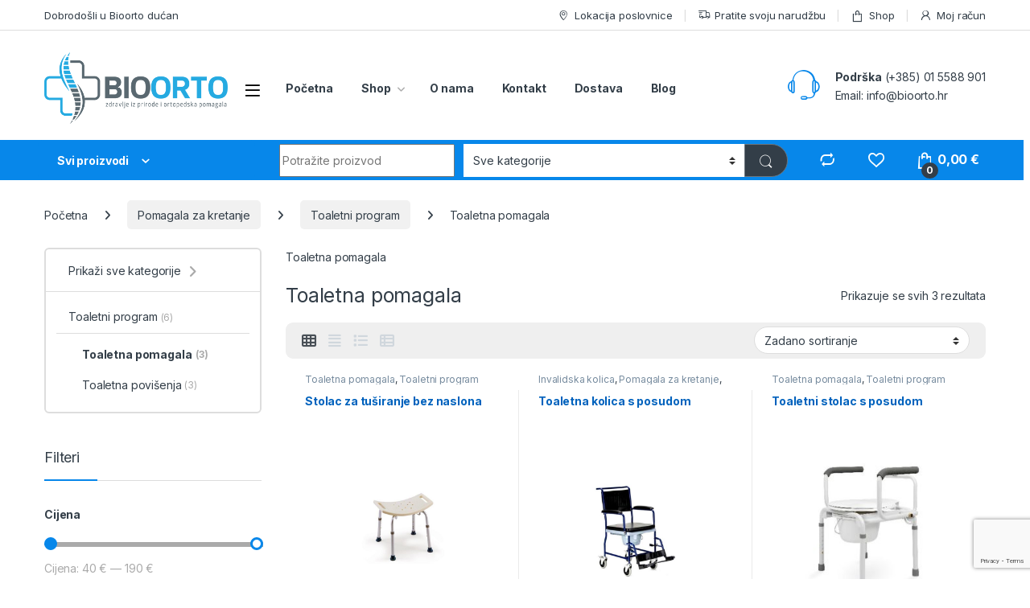

--- FILE ---
content_type: text/html; charset=UTF-8
request_url: https://www.bioorto.hr/product-category/pomagala-za-kretanje/toaletni-program/toaletna-pomagala/
body_size: 42884
content:
<!DOCTYPE html>
<html dir="ltr" lang="hr" prefix="og: https://ogp.me/ns#">
<head>
<meta charset="UTF-8">
<meta name="viewport" content="width=device-width, initial-scale=1">
<link rel="profile" href="http://gmpg.org/xfn/11">
<link rel="pingback" href="https://www.bioorto.hr/xmlrpc.php">

				<script>document.documentElement.className = document.documentElement.className + ' yes-js js_active js'</script>
				
		<!-- All in One SEO 4.6.0 - aioseo.com -->
		<meta name="description" content="Toaletna pomagala" />
		<meta name="robots" content="max-image-preview:large" />
		<link rel="canonical" href="https://www.bioorto.hr/product-category/pomagala-za-kretanje/toaletni-program/toaletna-pomagala/" />
		<meta name="generator" content="All in One SEO (AIOSEO) 4.6.0" />
		<script type="application/ld+json" class="aioseo-schema">
			{"@context":"https:\/\/schema.org","@graph":[{"@type":"BreadcrumbList","@id":"https:\/\/www.bioorto.hr\/product-category\/pomagala-za-kretanje\/toaletni-program\/toaletna-pomagala\/#breadcrumblist","itemListElement":[{"@type":"ListItem","@id":"https:\/\/www.bioorto.hr\/#listItem","position":1,"name":"Home","item":"https:\/\/www.bioorto.hr\/","nextItem":"https:\/\/www.bioorto.hr\/product-category\/pomagala-za-kretanje\/#listItem"},{"@type":"ListItem","@id":"https:\/\/www.bioorto.hr\/product-category\/pomagala-za-kretanje\/#listItem","position":2,"name":"Pomagala za kretanje","item":"https:\/\/www.bioorto.hr\/product-category\/pomagala-za-kretanje\/","nextItem":"https:\/\/www.bioorto.hr\/product-category\/pomagala-za-kretanje\/toaletni-program\/#listItem","previousItem":"https:\/\/www.bioorto.hr\/#listItem"},{"@type":"ListItem","@id":"https:\/\/www.bioorto.hr\/product-category\/pomagala-za-kretanje\/toaletni-program\/#listItem","position":3,"name":"Toaletni program","item":"https:\/\/www.bioorto.hr\/product-category\/pomagala-za-kretanje\/toaletni-program\/","nextItem":"https:\/\/www.bioorto.hr\/product-category\/pomagala-za-kretanje\/toaletni-program\/toaletna-pomagala\/#listItem","previousItem":"https:\/\/www.bioorto.hr\/product-category\/pomagala-za-kretanje\/#listItem"},{"@type":"ListItem","@id":"https:\/\/www.bioorto.hr\/product-category\/pomagala-za-kretanje\/toaletni-program\/toaletna-pomagala\/#listItem","position":4,"name":"Toaletna pomagala","previousItem":"https:\/\/www.bioorto.hr\/product-category\/pomagala-za-kretanje\/toaletni-program\/#listItem"}]},{"@type":"CollectionPage","@id":"https:\/\/www.bioorto.hr\/product-category\/pomagala-za-kretanje\/toaletni-program\/toaletna-pomagala\/#collectionpage","url":"https:\/\/www.bioorto.hr\/product-category\/pomagala-za-kretanje\/toaletni-program\/toaletna-pomagala\/","name":"Toaletna pomagala - Bioorto shop","description":"Toaletna pomagala","inLanguage":"hr","isPartOf":{"@id":"https:\/\/www.bioorto.hr\/#website"},"breadcrumb":{"@id":"https:\/\/www.bioorto.hr\/product-category\/pomagala-za-kretanje\/toaletni-program\/toaletna-pomagala\/#breadcrumblist"}},{"@type":"Organization","@id":"https:\/\/www.bioorto.hr\/#organization","name":"Bioorto shop","url":"https:\/\/www.bioorto.hr\/","logo":{"@type":"ImageObject","url":"https:\/\/www.bioorto.hr\/wp-content\/uploads\/2020\/05\/cropped-Bijela-pozadina-plava-slova-kriz-logo-2020-1.png","@id":"https:\/\/www.bioorto.hr\/product-category\/pomagala-za-kretanje\/toaletni-program\/toaletna-pomagala\/#organizationLogo","width":5151,"height":1702},"image":{"@id":"https:\/\/www.bioorto.hr\/product-category\/pomagala-za-kretanje\/toaletni-program\/toaletna-pomagala\/#organizationLogo"},"sameAs":["https:\/\/www.facebook.com\/bioorto.hr"]},{"@type":"WebSite","@id":"https:\/\/www.bioorto.hr\/#website","url":"https:\/\/www.bioorto.hr\/","name":"Bioorto shop","description":"zdravlje iz prirode i ortopedska pomagala","inLanguage":"hr","publisher":{"@id":"https:\/\/www.bioorto.hr\/#organization"}}]}
		</script>
		<!-- All in One SEO -->

<script id="cookieyes" type="text/javascript" src="https://cdn-cookieyes.com/client_data/5399aeb75497bca830e5adb4/script.js"></script>
	<!-- This site is optimized with the Yoast SEO plugin v22.4 - https://yoast.com/wordpress/plugins/seo/ -->
	<title>Toaletna pomagala - Bioorto shop</title><link rel="preload" as="style" href="https://fonts.googleapis.com/css2?family=Inter:wght@300;400;600;700&#038;display=swap" /><link rel="stylesheet" href="https://fonts.googleapis.com/css2?family=Inter:wght@300;400;600;700&#038;display=swap" media="print" onload="this.media='all'" /><noscript><link rel="stylesheet" href="https://fonts.googleapis.com/css2?family=Inter:wght@300;400;600;700&#038;display=swap" /></noscript>
	<link rel="canonical" href="https://www.bioorto.hr/product-category/pomagala-za-kretanje/toaletni-program/toaletna-pomagala/" />
	<meta property="og:locale" content="hr_HR" />
	<meta property="og:type" content="article" />
	<meta property="og:title" content="Toaletna pomagala - Bioorto shop" />
	<meta property="og:description" content="Toaletna pomagala" />
	<meta property="og:url" content="https://www.bioorto.hr/product-category/pomagala-za-kretanje/toaletni-program/toaletna-pomagala/" />
	<meta property="og:site_name" content="Bioorto shop" />
	<meta name="twitter:card" content="summary_large_image" />
	<script type="application/ld+json" class="yoast-schema-graph">{"@context":"https://schema.org","@graph":[{"@type":"CollectionPage","@id":"https://www.bioorto.hr/product-category/pomagala-za-kretanje/toaletni-program/toaletna-pomagala/","url":"https://www.bioorto.hr/product-category/pomagala-za-kretanje/toaletni-program/toaletna-pomagala/","name":"Toaletna pomagala - Bioorto shop","isPartOf":{"@id":"https://www.bioorto.hr/#website"},"primaryImageOfPage":{"@id":"https://www.bioorto.hr/product-category/pomagala-za-kretanje/toaletni-program/toaletna-pomagala/#primaryimage"},"image":{"@id":"https://www.bioorto.hr/product-category/pomagala-za-kretanje/toaletni-program/toaletna-pomagala/#primaryimage"},"thumbnailUrl":"https://www.bioorto.hr/wp-content/uploads/2020/06/FS797L-Stolac-za-tuširanje-bez-naslona-1.jpg","breadcrumb":{"@id":"https://www.bioorto.hr/product-category/pomagala-za-kretanje/toaletni-program/toaletna-pomagala/#breadcrumb"},"inLanguage":"hr"},{"@type":"ImageObject","inLanguage":"hr","@id":"https://www.bioorto.hr/product-category/pomagala-za-kretanje/toaletni-program/toaletna-pomagala/#primaryimage","url":"https://www.bioorto.hr/wp-content/uploads/2020/06/FS797L-Stolac-za-tuširanje-bez-naslona-1.jpg","contentUrl":"https://www.bioorto.hr/wp-content/uploads/2020/06/FS797L-Stolac-za-tuširanje-bez-naslona-1.jpg","width":800,"height":800},{"@type":"BreadcrumbList","@id":"https://www.bioorto.hr/product-category/pomagala-za-kretanje/toaletni-program/toaletna-pomagala/#breadcrumb","itemListElement":[{"@type":"ListItem","position":1,"name":"Početna stranica","item":"https://www.bioorto.hr/"},{"@type":"ListItem","position":2,"name":"Pomagala za kretanje","item":"https://www.bioorto.hr/product-category/pomagala-za-kretanje/"},{"@type":"ListItem","position":3,"name":"Toaletni program","item":"https://www.bioorto.hr/product-category/pomagala-za-kretanje/toaletni-program/"},{"@type":"ListItem","position":4,"name":"Toaletna pomagala"}]},{"@type":"WebSite","@id":"https://www.bioorto.hr/#website","url":"https://www.bioorto.hr/","name":"Bioorto shop","description":"zdravlje iz prirode i ortopedska pomagala","publisher":{"@id":"https://www.bioorto.hr/#organization"},"potentialAction":[{"@type":"SearchAction","target":{"@type":"EntryPoint","urlTemplate":"https://www.bioorto.hr/?s={search_term_string}"},"query-input":"required name=search_term_string"}],"inLanguage":"hr"},{"@type":"Organization","@id":"https://www.bioorto.hr/#organization","name":"Bioorto shop","url":"https://www.bioorto.hr/","logo":{"@type":"ImageObject","inLanguage":"hr","@id":"https://www.bioorto.hr/#/schema/logo/image/","url":"https://www.bioorto.hr/wp-content/uploads/2020/05/cropped-Bijela-pozadina-plava-slova-kriz-logo-2020-1.png","contentUrl":"https://www.bioorto.hr/wp-content/uploads/2020/05/cropped-Bijela-pozadina-plava-slova-kriz-logo-2020-1.png","width":5151,"height":1702,"caption":"Bioorto shop"},"image":{"@id":"https://www.bioorto.hr/#/schema/logo/image/"}}]}</script>
	<!-- / Yoast SEO plugin. -->


<link rel='dns-prefetch' href='//www.googletagmanager.com' />
<link rel='dns-prefetch' href='//fonts.googleapis.com' />
<link href='https://fonts.gstatic.com' crossorigin rel='preconnect' />
<link rel="alternate" type="application/rss+xml" title="Bioorto shop &raquo; Kanal" href="https://www.bioorto.hr/feed/" />
<link rel="alternate" type="application/rss+xml" title="Bioorto shop &raquo; Kanal komentara" href="https://www.bioorto.hr/comments/feed/" />
<link rel="alternate" type="application/rss+xml" title="Bioorto shop &raquo; Toaletna pomagala Kategorija kanal" href="https://www.bioorto.hr/product-category/pomagala-za-kretanje/toaletni-program/toaletna-pomagala/feed/" />
		<!-- This site uses the Google Analytics by MonsterInsights plugin v8.25.0 - Using Analytics tracking - https://www.monsterinsights.com/ -->
							<script src="//www.googletagmanager.com/gtag/js?id=G-JL00SDMKSN"  data-cfasync="false" data-wpfc-render="false" type="text/javascript" async></script>
			<script data-cfasync="false" data-wpfc-render="false" type="text/javascript">
				var mi_version = '8.25.0';
				var mi_track_user = true;
				var mi_no_track_reason = '';
								var MonsterInsightsDefaultLocations = {"page_location":"https:\/\/www.bioorto.hr\/product-category\/pomagala-za-kretanje\/toaletni-program\/toaletna-pomagala\/"};
				if ( typeof MonsterInsightsPrivacyGuardFilter === 'function' ) {
					var MonsterInsightsLocations = (typeof MonsterInsightsExcludeQuery === 'object') ? MonsterInsightsPrivacyGuardFilter( MonsterInsightsExcludeQuery ) : MonsterInsightsPrivacyGuardFilter( MonsterInsightsDefaultLocations );
				} else {
					var MonsterInsightsLocations = (typeof MonsterInsightsExcludeQuery === 'object') ? MonsterInsightsExcludeQuery : MonsterInsightsDefaultLocations;
				}

								var disableStrs = [
										'ga-disable-G-JL00SDMKSN',
									];

				/* Function to detect opted out users */
				function __gtagTrackerIsOptedOut() {
					for (var index = 0; index < disableStrs.length; index++) {
						if (document.cookie.indexOf(disableStrs[index] + '=true') > -1) {
							return true;
						}
					}

					return false;
				}

				/* Disable tracking if the opt-out cookie exists. */
				if (__gtagTrackerIsOptedOut()) {
					for (var index = 0; index < disableStrs.length; index++) {
						window[disableStrs[index]] = true;
					}
				}

				/* Opt-out function */
				function __gtagTrackerOptout() {
					for (var index = 0; index < disableStrs.length; index++) {
						document.cookie = disableStrs[index] + '=true; expires=Thu, 31 Dec 2099 23:59:59 UTC; path=/';
						window[disableStrs[index]] = true;
					}
				}

				if ('undefined' === typeof gaOptout) {
					function gaOptout() {
						__gtagTrackerOptout();
					}
				}
								window.dataLayer = window.dataLayer || [];

				window.MonsterInsightsDualTracker = {
					helpers: {},
					trackers: {},
				};
				if (mi_track_user) {
					function __gtagDataLayer() {
						dataLayer.push(arguments);
					}

					function __gtagTracker(type, name, parameters) {
						if (!parameters) {
							parameters = {};
						}

						if (parameters.send_to) {
							__gtagDataLayer.apply(null, arguments);
							return;
						}

						if (type === 'event') {
														parameters.send_to = monsterinsights_frontend.v4_id;
							var hookName = name;
							if (typeof parameters['event_category'] !== 'undefined') {
								hookName = parameters['event_category'] + ':' + name;
							}

							if (typeof MonsterInsightsDualTracker.trackers[hookName] !== 'undefined') {
								MonsterInsightsDualTracker.trackers[hookName](parameters);
							} else {
								__gtagDataLayer('event', name, parameters);
							}
							
						} else {
							__gtagDataLayer.apply(null, arguments);
						}
					}

					__gtagTracker('js', new Date());
					__gtagTracker('set', {
						'developer_id.dZGIzZG': true,
											});
					if ( MonsterInsightsLocations.page_location ) {
						__gtagTracker('set', MonsterInsightsLocations);
					}
										__gtagTracker('config', 'G-JL00SDMKSN', {"forceSSL":"true","link_attribution":"true"} );
															window.gtag = __gtagTracker;										(function () {
						/* https://developers.google.com/analytics/devguides/collection/analyticsjs/ */
						/* ga and __gaTracker compatibility shim. */
						var noopfn = function () {
							return null;
						};
						var newtracker = function () {
							return new Tracker();
						};
						var Tracker = function () {
							return null;
						};
						var p = Tracker.prototype;
						p.get = noopfn;
						p.set = noopfn;
						p.send = function () {
							var args = Array.prototype.slice.call(arguments);
							args.unshift('send');
							__gaTracker.apply(null, args);
						};
						var __gaTracker = function () {
							var len = arguments.length;
							if (len === 0) {
								return;
							}
							var f = arguments[len - 1];
							if (typeof f !== 'object' || f === null || typeof f.hitCallback !== 'function') {
								if ('send' === arguments[0]) {
									var hitConverted, hitObject = false, action;
									if ('event' === arguments[1]) {
										if ('undefined' !== typeof arguments[3]) {
											hitObject = {
												'eventAction': arguments[3],
												'eventCategory': arguments[2],
												'eventLabel': arguments[4],
												'value': arguments[5] ? arguments[5] : 1,
											}
										}
									}
									if ('pageview' === arguments[1]) {
										if ('undefined' !== typeof arguments[2]) {
											hitObject = {
												'eventAction': 'page_view',
												'page_path': arguments[2],
											}
										}
									}
									if (typeof arguments[2] === 'object') {
										hitObject = arguments[2];
									}
									if (typeof arguments[5] === 'object') {
										Object.assign(hitObject, arguments[5]);
									}
									if ('undefined' !== typeof arguments[1].hitType) {
										hitObject = arguments[1];
										if ('pageview' === hitObject.hitType) {
											hitObject.eventAction = 'page_view';
										}
									}
									if (hitObject) {
										action = 'timing' === arguments[1].hitType ? 'timing_complete' : hitObject.eventAction;
										hitConverted = mapArgs(hitObject);
										__gtagTracker('event', action, hitConverted);
									}
								}
								return;
							}

							function mapArgs(args) {
								var arg, hit = {};
								var gaMap = {
									'eventCategory': 'event_category',
									'eventAction': 'event_action',
									'eventLabel': 'event_label',
									'eventValue': 'event_value',
									'nonInteraction': 'non_interaction',
									'timingCategory': 'event_category',
									'timingVar': 'name',
									'timingValue': 'value',
									'timingLabel': 'event_label',
									'page': 'page_path',
									'location': 'page_location',
									'title': 'page_title',
									'referrer' : 'page_referrer',
								};
								for (arg in args) {
																		if (!(!args.hasOwnProperty(arg) || !gaMap.hasOwnProperty(arg))) {
										hit[gaMap[arg]] = args[arg];
									} else {
										hit[arg] = args[arg];
									}
								}
								return hit;
							}

							try {
								f.hitCallback();
							} catch (ex) {
							}
						};
						__gaTracker.create = newtracker;
						__gaTracker.getByName = newtracker;
						__gaTracker.getAll = function () {
							return [];
						};
						__gaTracker.remove = noopfn;
						__gaTracker.loaded = true;
						window['__gaTracker'] = __gaTracker;
					})();
									} else {
										console.log("");
					(function () {
						function __gtagTracker() {
							return null;
						}

						window['__gtagTracker'] = __gtagTracker;
						window['gtag'] = __gtagTracker;
					})();
									}
			</script>
				<!-- / Google Analytics by MonsterInsights -->
		<style id='wp-emoji-styles-inline-css' type='text/css'>

	img.wp-smiley, img.emoji {
		display: inline !important;
		border: none !important;
		box-shadow: none !important;
		height: 1em !important;
		width: 1em !important;
		margin: 0 0.07em !important;
		vertical-align: -0.1em !important;
		background: none !important;
		padding: 0 !important;
	}
</style>
<link rel='stylesheet' id='wp-block-library-css' href='https://www.bioorto.hr/wp-includes/css/dist/block-library/style.min.css?ver=6.5.7' type='text/css' media='all' />
<style id='classic-theme-styles-inline-css' type='text/css'>
/*! This file is auto-generated */
.wp-block-button__link{color:#fff;background-color:#32373c;border-radius:9999px;box-shadow:none;text-decoration:none;padding:calc(.667em + 2px) calc(1.333em + 2px);font-size:1.125em}.wp-block-file__button{background:#32373c;color:#fff;text-decoration:none}
</style>
<style id='global-styles-inline-css' type='text/css'>
body{--wp--preset--color--black: #000000;--wp--preset--color--cyan-bluish-gray: #abb8c3;--wp--preset--color--white: #ffffff;--wp--preset--color--pale-pink: #f78da7;--wp--preset--color--vivid-red: #cf2e2e;--wp--preset--color--luminous-vivid-orange: #ff6900;--wp--preset--color--luminous-vivid-amber: #fcb900;--wp--preset--color--light-green-cyan: #7bdcb5;--wp--preset--color--vivid-green-cyan: #00d084;--wp--preset--color--pale-cyan-blue: #8ed1fc;--wp--preset--color--vivid-cyan-blue: #0693e3;--wp--preset--color--vivid-purple: #9b51e0;--wp--preset--gradient--vivid-cyan-blue-to-vivid-purple: linear-gradient(135deg,rgba(6,147,227,1) 0%,rgb(155,81,224) 100%);--wp--preset--gradient--light-green-cyan-to-vivid-green-cyan: linear-gradient(135deg,rgb(122,220,180) 0%,rgb(0,208,130) 100%);--wp--preset--gradient--luminous-vivid-amber-to-luminous-vivid-orange: linear-gradient(135deg,rgba(252,185,0,1) 0%,rgba(255,105,0,1) 100%);--wp--preset--gradient--luminous-vivid-orange-to-vivid-red: linear-gradient(135deg,rgba(255,105,0,1) 0%,rgb(207,46,46) 100%);--wp--preset--gradient--very-light-gray-to-cyan-bluish-gray: linear-gradient(135deg,rgb(238,238,238) 0%,rgb(169,184,195) 100%);--wp--preset--gradient--cool-to-warm-spectrum: linear-gradient(135deg,rgb(74,234,220) 0%,rgb(151,120,209) 20%,rgb(207,42,186) 40%,rgb(238,44,130) 60%,rgb(251,105,98) 80%,rgb(254,248,76) 100%);--wp--preset--gradient--blush-light-purple: linear-gradient(135deg,rgb(255,206,236) 0%,rgb(152,150,240) 100%);--wp--preset--gradient--blush-bordeaux: linear-gradient(135deg,rgb(254,205,165) 0%,rgb(254,45,45) 50%,rgb(107,0,62) 100%);--wp--preset--gradient--luminous-dusk: linear-gradient(135deg,rgb(255,203,112) 0%,rgb(199,81,192) 50%,rgb(65,88,208) 100%);--wp--preset--gradient--pale-ocean: linear-gradient(135deg,rgb(255,245,203) 0%,rgb(182,227,212) 50%,rgb(51,167,181) 100%);--wp--preset--gradient--electric-grass: linear-gradient(135deg,rgb(202,248,128) 0%,rgb(113,206,126) 100%);--wp--preset--gradient--midnight: linear-gradient(135deg,rgb(2,3,129) 0%,rgb(40,116,252) 100%);--wp--preset--font-size--small: 13px;--wp--preset--font-size--medium: 20px;--wp--preset--font-size--large: 36px;--wp--preset--font-size--x-large: 42px;--wp--preset--spacing--20: 0.44rem;--wp--preset--spacing--30: 0.67rem;--wp--preset--spacing--40: 1rem;--wp--preset--spacing--50: 1.5rem;--wp--preset--spacing--60: 2.25rem;--wp--preset--spacing--70: 3.38rem;--wp--preset--spacing--80: 5.06rem;--wp--preset--shadow--natural: 6px 6px 9px rgba(0, 0, 0, 0.2);--wp--preset--shadow--deep: 12px 12px 50px rgba(0, 0, 0, 0.4);--wp--preset--shadow--sharp: 6px 6px 0px rgba(0, 0, 0, 0.2);--wp--preset--shadow--outlined: 6px 6px 0px -3px rgba(255, 255, 255, 1), 6px 6px rgba(0, 0, 0, 1);--wp--preset--shadow--crisp: 6px 6px 0px rgba(0, 0, 0, 1);}:where(.is-layout-flex){gap: 0.5em;}:where(.is-layout-grid){gap: 0.5em;}body .is-layout-flex{display: flex;}body .is-layout-flex{flex-wrap: wrap;align-items: center;}body .is-layout-flex > *{margin: 0;}body .is-layout-grid{display: grid;}body .is-layout-grid > *{margin: 0;}:where(.wp-block-columns.is-layout-flex){gap: 2em;}:where(.wp-block-columns.is-layout-grid){gap: 2em;}:where(.wp-block-post-template.is-layout-flex){gap: 1.25em;}:where(.wp-block-post-template.is-layout-grid){gap: 1.25em;}.has-black-color{color: var(--wp--preset--color--black) !important;}.has-cyan-bluish-gray-color{color: var(--wp--preset--color--cyan-bluish-gray) !important;}.has-white-color{color: var(--wp--preset--color--white) !important;}.has-pale-pink-color{color: var(--wp--preset--color--pale-pink) !important;}.has-vivid-red-color{color: var(--wp--preset--color--vivid-red) !important;}.has-luminous-vivid-orange-color{color: var(--wp--preset--color--luminous-vivid-orange) !important;}.has-luminous-vivid-amber-color{color: var(--wp--preset--color--luminous-vivid-amber) !important;}.has-light-green-cyan-color{color: var(--wp--preset--color--light-green-cyan) !important;}.has-vivid-green-cyan-color{color: var(--wp--preset--color--vivid-green-cyan) !important;}.has-pale-cyan-blue-color{color: var(--wp--preset--color--pale-cyan-blue) !important;}.has-vivid-cyan-blue-color{color: var(--wp--preset--color--vivid-cyan-blue) !important;}.has-vivid-purple-color{color: var(--wp--preset--color--vivid-purple) !important;}.has-black-background-color{background-color: var(--wp--preset--color--black) !important;}.has-cyan-bluish-gray-background-color{background-color: var(--wp--preset--color--cyan-bluish-gray) !important;}.has-white-background-color{background-color: var(--wp--preset--color--white) !important;}.has-pale-pink-background-color{background-color: var(--wp--preset--color--pale-pink) !important;}.has-vivid-red-background-color{background-color: var(--wp--preset--color--vivid-red) !important;}.has-luminous-vivid-orange-background-color{background-color: var(--wp--preset--color--luminous-vivid-orange) !important;}.has-luminous-vivid-amber-background-color{background-color: var(--wp--preset--color--luminous-vivid-amber) !important;}.has-light-green-cyan-background-color{background-color: var(--wp--preset--color--light-green-cyan) !important;}.has-vivid-green-cyan-background-color{background-color: var(--wp--preset--color--vivid-green-cyan) !important;}.has-pale-cyan-blue-background-color{background-color: var(--wp--preset--color--pale-cyan-blue) !important;}.has-vivid-cyan-blue-background-color{background-color: var(--wp--preset--color--vivid-cyan-blue) !important;}.has-vivid-purple-background-color{background-color: var(--wp--preset--color--vivid-purple) !important;}.has-black-border-color{border-color: var(--wp--preset--color--black) !important;}.has-cyan-bluish-gray-border-color{border-color: var(--wp--preset--color--cyan-bluish-gray) !important;}.has-white-border-color{border-color: var(--wp--preset--color--white) !important;}.has-pale-pink-border-color{border-color: var(--wp--preset--color--pale-pink) !important;}.has-vivid-red-border-color{border-color: var(--wp--preset--color--vivid-red) !important;}.has-luminous-vivid-orange-border-color{border-color: var(--wp--preset--color--luminous-vivid-orange) !important;}.has-luminous-vivid-amber-border-color{border-color: var(--wp--preset--color--luminous-vivid-amber) !important;}.has-light-green-cyan-border-color{border-color: var(--wp--preset--color--light-green-cyan) !important;}.has-vivid-green-cyan-border-color{border-color: var(--wp--preset--color--vivid-green-cyan) !important;}.has-pale-cyan-blue-border-color{border-color: var(--wp--preset--color--pale-cyan-blue) !important;}.has-vivid-cyan-blue-border-color{border-color: var(--wp--preset--color--vivid-cyan-blue) !important;}.has-vivid-purple-border-color{border-color: var(--wp--preset--color--vivid-purple) !important;}.has-vivid-cyan-blue-to-vivid-purple-gradient-background{background: var(--wp--preset--gradient--vivid-cyan-blue-to-vivid-purple) !important;}.has-light-green-cyan-to-vivid-green-cyan-gradient-background{background: var(--wp--preset--gradient--light-green-cyan-to-vivid-green-cyan) !important;}.has-luminous-vivid-amber-to-luminous-vivid-orange-gradient-background{background: var(--wp--preset--gradient--luminous-vivid-amber-to-luminous-vivid-orange) !important;}.has-luminous-vivid-orange-to-vivid-red-gradient-background{background: var(--wp--preset--gradient--luminous-vivid-orange-to-vivid-red) !important;}.has-very-light-gray-to-cyan-bluish-gray-gradient-background{background: var(--wp--preset--gradient--very-light-gray-to-cyan-bluish-gray) !important;}.has-cool-to-warm-spectrum-gradient-background{background: var(--wp--preset--gradient--cool-to-warm-spectrum) !important;}.has-blush-light-purple-gradient-background{background: var(--wp--preset--gradient--blush-light-purple) !important;}.has-blush-bordeaux-gradient-background{background: var(--wp--preset--gradient--blush-bordeaux) !important;}.has-luminous-dusk-gradient-background{background: var(--wp--preset--gradient--luminous-dusk) !important;}.has-pale-ocean-gradient-background{background: var(--wp--preset--gradient--pale-ocean) !important;}.has-electric-grass-gradient-background{background: var(--wp--preset--gradient--electric-grass) !important;}.has-midnight-gradient-background{background: var(--wp--preset--gradient--midnight) !important;}.has-small-font-size{font-size: var(--wp--preset--font-size--small) !important;}.has-medium-font-size{font-size: var(--wp--preset--font-size--medium) !important;}.has-large-font-size{font-size: var(--wp--preset--font-size--large) !important;}.has-x-large-font-size{font-size: var(--wp--preset--font-size--x-large) !important;}
.wp-block-navigation a:where(:not(.wp-element-button)){color: inherit;}
:where(.wp-block-post-template.is-layout-flex){gap: 1.25em;}:where(.wp-block-post-template.is-layout-grid){gap: 1.25em;}
:where(.wp-block-columns.is-layout-flex){gap: 2em;}:where(.wp-block-columns.is-layout-grid){gap: 2em;}
.wp-block-pullquote{font-size: 1.5em;line-height: 1.6;}
</style>
<style id='extendify-gutenberg-patterns-and-templates-utilities-inline-css' type='text/css'>
.ext-absolute {
  position: absolute !important;
}

.ext-relative {
  position: relative !important;
}

.ext-top-base {
  top: var(--wp--style--block-gap, 1.75rem) !important;
}

.ext-top-lg {
  top: var(--extendify--spacing--large, 3rem) !important;
}

.ext--top-base {
  top: calc(var(--wp--style--block-gap, 1.75rem) * -1) !important;
}

.ext--top-lg {
  top: calc(var(--extendify--spacing--large, 3rem) * -1) !important;
}

.ext-right-base {
  right: var(--wp--style--block-gap, 1.75rem) !important;
}

.ext-right-lg {
  right: var(--extendify--spacing--large, 3rem) !important;
}

.ext--right-base {
  right: calc(var(--wp--style--block-gap, 1.75rem) * -1) !important;
}

.ext--right-lg {
  right: calc(var(--extendify--spacing--large, 3rem) * -1) !important;
}

.ext-bottom-base {
  bottom: var(--wp--style--block-gap, 1.75rem) !important;
}

.ext-bottom-lg {
  bottom: var(--extendify--spacing--large, 3rem) !important;
}

.ext--bottom-base {
  bottom: calc(var(--wp--style--block-gap, 1.75rem) * -1) !important;
}

.ext--bottom-lg {
  bottom: calc(var(--extendify--spacing--large, 3rem) * -1) !important;
}

.ext-left-base {
  left: var(--wp--style--block-gap, 1.75rem) !important;
}

.ext-left-lg {
  left: var(--extendify--spacing--large, 3rem) !important;
}

.ext--left-base {
  left: calc(var(--wp--style--block-gap, 1.75rem) * -1) !important;
}

.ext--left-lg {
  left: calc(var(--extendify--spacing--large, 3rem) * -1) !important;
}

.ext-order-1 {
  order: 1 !important;
}

.ext-order-2 {
  order: 2 !important;
}

.ext-col-auto {
  grid-column: auto !important;
}

.ext-col-span-1 {
  grid-column: span 1 / span 1 !important;
}

.ext-col-span-2 {
  grid-column: span 2 / span 2 !important;
}

.ext-col-span-3 {
  grid-column: span 3 / span 3 !important;
}

.ext-col-span-4 {
  grid-column: span 4 / span 4 !important;
}

.ext-col-span-5 {
  grid-column: span 5 / span 5 !important;
}

.ext-col-span-6 {
  grid-column: span 6 / span 6 !important;
}

.ext-col-span-7 {
  grid-column: span 7 / span 7 !important;
}

.ext-col-span-8 {
  grid-column: span 8 / span 8 !important;
}

.ext-col-span-9 {
  grid-column: span 9 / span 9 !important;
}

.ext-col-span-10 {
  grid-column: span 10 / span 10 !important;
}

.ext-col-span-11 {
  grid-column: span 11 / span 11 !important;
}

.ext-col-span-12 {
  grid-column: span 12 / span 12 !important;
}

.ext-col-span-full {
  grid-column: 1 / -1 !important;
}

.ext-col-start-1 {
  grid-column-start: 1 !important;
}

.ext-col-start-2 {
  grid-column-start: 2 !important;
}

.ext-col-start-3 {
  grid-column-start: 3 !important;
}

.ext-col-start-4 {
  grid-column-start: 4 !important;
}

.ext-col-start-5 {
  grid-column-start: 5 !important;
}

.ext-col-start-6 {
  grid-column-start: 6 !important;
}

.ext-col-start-7 {
  grid-column-start: 7 !important;
}

.ext-col-start-8 {
  grid-column-start: 8 !important;
}

.ext-col-start-9 {
  grid-column-start: 9 !important;
}

.ext-col-start-10 {
  grid-column-start: 10 !important;
}

.ext-col-start-11 {
  grid-column-start: 11 !important;
}

.ext-col-start-12 {
  grid-column-start: 12 !important;
}

.ext-col-start-13 {
  grid-column-start: 13 !important;
}

.ext-col-start-auto {
  grid-column-start: auto !important;
}

.ext-col-end-1 {
  grid-column-end: 1 !important;
}

.ext-col-end-2 {
  grid-column-end: 2 !important;
}

.ext-col-end-3 {
  grid-column-end: 3 !important;
}

.ext-col-end-4 {
  grid-column-end: 4 !important;
}

.ext-col-end-5 {
  grid-column-end: 5 !important;
}

.ext-col-end-6 {
  grid-column-end: 6 !important;
}

.ext-col-end-7 {
  grid-column-end: 7 !important;
}

.ext-col-end-8 {
  grid-column-end: 8 !important;
}

.ext-col-end-9 {
  grid-column-end: 9 !important;
}

.ext-col-end-10 {
  grid-column-end: 10 !important;
}

.ext-col-end-11 {
  grid-column-end: 11 !important;
}

.ext-col-end-12 {
  grid-column-end: 12 !important;
}

.ext-col-end-13 {
  grid-column-end: 13 !important;
}

.ext-col-end-auto {
  grid-column-end: auto !important;
}

.ext-row-auto {
  grid-row: auto !important;
}

.ext-row-span-1 {
  grid-row: span 1 / span 1 !important;
}

.ext-row-span-2 {
  grid-row: span 2 / span 2 !important;
}

.ext-row-span-3 {
  grid-row: span 3 / span 3 !important;
}

.ext-row-span-4 {
  grid-row: span 4 / span 4 !important;
}

.ext-row-span-5 {
  grid-row: span 5 / span 5 !important;
}

.ext-row-span-6 {
  grid-row: span 6 / span 6 !important;
}

.ext-row-span-full {
  grid-row: 1 / -1 !important;
}

.ext-row-start-1 {
  grid-row-start: 1 !important;
}

.ext-row-start-2 {
  grid-row-start: 2 !important;
}

.ext-row-start-3 {
  grid-row-start: 3 !important;
}

.ext-row-start-4 {
  grid-row-start: 4 !important;
}

.ext-row-start-5 {
  grid-row-start: 5 !important;
}

.ext-row-start-6 {
  grid-row-start: 6 !important;
}

.ext-row-start-7 {
  grid-row-start: 7 !important;
}

.ext-row-start-auto {
  grid-row-start: auto !important;
}

.ext-row-end-1 {
  grid-row-end: 1 !important;
}

.ext-row-end-2 {
  grid-row-end: 2 !important;
}

.ext-row-end-3 {
  grid-row-end: 3 !important;
}

.ext-row-end-4 {
  grid-row-end: 4 !important;
}

.ext-row-end-5 {
  grid-row-end: 5 !important;
}

.ext-row-end-6 {
  grid-row-end: 6 !important;
}

.ext-row-end-7 {
  grid-row-end: 7 !important;
}

.ext-row-end-auto {
  grid-row-end: auto !important;
}

.ext-m-0:not([style*="margin"]) {
  margin: 0 !important;
}

.ext-m-auto:not([style*="margin"]) {
  margin: auto !important;
}

.ext-m-base:not([style*="margin"]) {
  margin: var(--wp--style--block-gap, 1.75rem) !important;
}

.ext-m-lg:not([style*="margin"]) {
  margin: var(--extendify--spacing--large, 3rem) !important;
}

.ext--m-base:not([style*="margin"]) {
  margin: calc(var(--wp--style--block-gap, 1.75rem) * -1) !important;
}

.ext--m-lg:not([style*="margin"]) {
  margin: calc(var(--extendify--spacing--large, 3rem) * -1) !important;
}

.ext-mx-0:not([style*="margin"]) {
  margin-left: 0 !important;
  margin-right: 0 !important;
}

.ext-mx-auto:not([style*="margin"]) {
  margin-left: auto !important;
  margin-right: auto !important;
}

.ext-mx-base:not([style*="margin"]) {
  margin-left: var(--wp--style--block-gap, 1.75rem) !important;
  margin-right: var(--wp--style--block-gap, 1.75rem) !important;
}

.ext-mx-lg:not([style*="margin"]) {
  margin-left: var(--extendify--spacing--large, 3rem) !important;
  margin-right: var(--extendify--spacing--large, 3rem) !important;
}

.ext--mx-base:not([style*="margin"]) {
  margin-left: calc(var(--wp--style--block-gap, 1.75rem) * -1) !important;
  margin-right: calc(var(--wp--style--block-gap, 1.75rem) * -1) !important;
}

.ext--mx-lg:not([style*="margin"]) {
  margin-left: calc(var(--extendify--spacing--large, 3rem) * -1) !important;
  margin-right: calc(var(--extendify--spacing--large, 3rem) * -1) !important;
}

.ext-my-0:not([style*="margin"]) {
  margin-top: 0 !important;
  margin-bottom: 0 !important;
}

.ext-my-auto:not([style*="margin"]) {
  margin-top: auto !important;
  margin-bottom: auto !important;
}

.ext-my-base:not([style*="margin"]) {
  margin-top: var(--wp--style--block-gap, 1.75rem) !important;
  margin-bottom: var(--wp--style--block-gap, 1.75rem) !important;
}

.ext-my-lg:not([style*="margin"]) {
  margin-top: var(--extendify--spacing--large, 3rem) !important;
  margin-bottom: var(--extendify--spacing--large, 3rem) !important;
}

.ext--my-base:not([style*="margin"]) {
  margin-top: calc(var(--wp--style--block-gap, 1.75rem) * -1) !important;
  margin-bottom: calc(var(--wp--style--block-gap, 1.75rem) * -1) !important;
}

.ext--my-lg:not([style*="margin"]) {
  margin-top: calc(var(--extendify--spacing--large, 3rem) * -1) !important;
  margin-bottom: calc(var(--extendify--spacing--large, 3rem) * -1) !important;
}

.ext-mt-0:not([style*="margin"]) {
  margin-top: 0 !important;
}

.ext-mt-auto:not([style*="margin"]) {
  margin-top: auto !important;
}

.ext-mt-base:not([style*="margin"]) {
  margin-top: var(--wp--style--block-gap, 1.75rem) !important;
}

.ext-mt-lg:not([style*="margin"]) {
  margin-top: var(--extendify--spacing--large, 3rem) !important;
}

.ext--mt-base:not([style*="margin"]) {
  margin-top: calc(var(--wp--style--block-gap, 1.75rem) * -1) !important;
}

.ext--mt-lg:not([style*="margin"]) {
  margin-top: calc(var(--extendify--spacing--large, 3rem) * -1) !important;
}

.ext-mr-0:not([style*="margin"]) {
  margin-right: 0 !important;
}

.ext-mr-auto:not([style*="margin"]) {
  margin-right: auto !important;
}

.ext-mr-base:not([style*="margin"]) {
  margin-right: var(--wp--style--block-gap, 1.75rem) !important;
}

.ext-mr-lg:not([style*="margin"]) {
  margin-right: var(--extendify--spacing--large, 3rem) !important;
}

.ext--mr-base:not([style*="margin"]) {
  margin-right: calc(var(--wp--style--block-gap, 1.75rem) * -1) !important;
}

.ext--mr-lg:not([style*="margin"]) {
  margin-right: calc(var(--extendify--spacing--large, 3rem) * -1) !important;
}

.ext-mb-0:not([style*="margin"]) {
  margin-bottom: 0 !important;
}

.ext-mb-auto:not([style*="margin"]) {
  margin-bottom: auto !important;
}

.ext-mb-base:not([style*="margin"]) {
  margin-bottom: var(--wp--style--block-gap, 1.75rem) !important;
}

.ext-mb-lg:not([style*="margin"]) {
  margin-bottom: var(--extendify--spacing--large, 3rem) !important;
}

.ext--mb-base:not([style*="margin"]) {
  margin-bottom: calc(var(--wp--style--block-gap, 1.75rem) * -1) !important;
}

.ext--mb-lg:not([style*="margin"]) {
  margin-bottom: calc(var(--extendify--spacing--large, 3rem) * -1) !important;
}

.ext-ml-0:not([style*="margin"]) {
  margin-left: 0 !important;
}

.ext-ml-auto:not([style*="margin"]) {
  margin-left: auto !important;
}

.ext-ml-base:not([style*="margin"]) {
  margin-left: var(--wp--style--block-gap, 1.75rem) !important;
}

.ext-ml-lg:not([style*="margin"]) {
  margin-left: var(--extendify--spacing--large, 3rem) !important;
}

.ext--ml-base:not([style*="margin"]) {
  margin-left: calc(var(--wp--style--block-gap, 1.75rem) * -1) !important;
}

.ext--ml-lg:not([style*="margin"]) {
  margin-left: calc(var(--extendify--spacing--large, 3rem) * -1) !important;
}

.ext-block {
  display: block !important;
}

.ext-inline-block {
  display: inline-block !important;
}

.ext-inline {
  display: inline !important;
}

.ext-flex {
  display: flex !important;
}

.ext-inline-flex {
  display: inline-flex !important;
}

.ext-grid {
  display: grid !important;
}

.ext-inline-grid {
  display: inline-grid !important;
}

.ext-hidden {
  display: none !important;
}

.ext-w-auto {
  width: auto !important;
}

.ext-w-full {
  width: 100% !important;
}

.ext-max-w-full {
  max-width: 100% !important;
}

.ext-flex-1 {
  flex: 1 1 0% !important;
}

.ext-flex-auto {
  flex: 1 1 auto !important;
}

.ext-flex-initial {
  flex: 0 1 auto !important;
}

.ext-flex-none {
  flex: none !important;
}

.ext-flex-shrink-0 {
  flex-shrink: 0 !important;
}

.ext-flex-shrink {
  flex-shrink: 1 !important;
}

.ext-flex-grow-0 {
  flex-grow: 0 !important;
}

.ext-flex-grow {
  flex-grow: 1 !important;
}

.ext-list-none {
  list-style-type: none !important;
}

.ext-grid-cols-1 {
  grid-template-columns: repeat(1, minmax(0, 1fr)) !important;
}

.ext-grid-cols-2 {
  grid-template-columns: repeat(2, minmax(0, 1fr)) !important;
}

.ext-grid-cols-3 {
  grid-template-columns: repeat(3, minmax(0, 1fr)) !important;
}

.ext-grid-cols-4 {
  grid-template-columns: repeat(4, minmax(0, 1fr)) !important;
}

.ext-grid-cols-5 {
  grid-template-columns: repeat(5, minmax(0, 1fr)) !important;
}

.ext-grid-cols-6 {
  grid-template-columns: repeat(6, minmax(0, 1fr)) !important;
}

.ext-grid-cols-7 {
  grid-template-columns: repeat(7, minmax(0, 1fr)) !important;
}

.ext-grid-cols-8 {
  grid-template-columns: repeat(8, minmax(0, 1fr)) !important;
}

.ext-grid-cols-9 {
  grid-template-columns: repeat(9, minmax(0, 1fr)) !important;
}

.ext-grid-cols-10 {
  grid-template-columns: repeat(10, minmax(0, 1fr)) !important;
}

.ext-grid-cols-11 {
  grid-template-columns: repeat(11, minmax(0, 1fr)) !important;
}

.ext-grid-cols-12 {
  grid-template-columns: repeat(12, minmax(0, 1fr)) !important;
}

.ext-grid-cols-none {
  grid-template-columns: none !important;
}

.ext-grid-rows-1 {
  grid-template-rows: repeat(1, minmax(0, 1fr)) !important;
}

.ext-grid-rows-2 {
  grid-template-rows: repeat(2, minmax(0, 1fr)) !important;
}

.ext-grid-rows-3 {
  grid-template-rows: repeat(3, minmax(0, 1fr)) !important;
}

.ext-grid-rows-4 {
  grid-template-rows: repeat(4, minmax(0, 1fr)) !important;
}

.ext-grid-rows-5 {
  grid-template-rows: repeat(5, minmax(0, 1fr)) !important;
}

.ext-grid-rows-6 {
  grid-template-rows: repeat(6, minmax(0, 1fr)) !important;
}

.ext-grid-rows-none {
  grid-template-rows: none !important;
}

.ext-flex-row {
  flex-direction: row !important;
}

.ext-flex-row-reverse {
  flex-direction: row-reverse !important;
}

.ext-flex-col {
  flex-direction: column !important;
}

.ext-flex-col-reverse {
  flex-direction: column-reverse !important;
}

.ext-flex-wrap {
  flex-wrap: wrap !important;
}

.ext-flex-wrap-reverse {
  flex-wrap: wrap-reverse !important;
}

.ext-flex-nowrap {
  flex-wrap: nowrap !important;
}

.ext-items-start {
  align-items: flex-start !important;
}

.ext-items-end {
  align-items: flex-end !important;
}

.ext-items-center {
  align-items: center !important;
}

.ext-items-baseline {
  align-items: baseline !important;
}

.ext-items-stretch {
  align-items: stretch !important;
}

.ext-justify-start {
  justify-content: flex-start !important;
}

.ext-justify-end {
  justify-content: flex-end !important;
}

.ext-justify-center {
  justify-content: center !important;
}

.ext-justify-between {
  justify-content: space-between !important;
}

.ext-justify-around {
  justify-content: space-around !important;
}

.ext-justify-evenly {
  justify-content: space-evenly !important;
}

.ext-justify-items-start {
  justify-items: start !important;
}

.ext-justify-items-end {
  justify-items: end !important;
}

.ext-justify-items-center {
  justify-items: center !important;
}

.ext-justify-items-stretch {
  justify-items: stretch !important;
}

.ext-gap-0 {
  gap: 0 !important;
}

.ext-gap-base {
  gap: var(--wp--style--block-gap, 1.75rem) !important;
}

.ext-gap-lg {
  gap: var(--extendify--spacing--large, 3rem) !important;
}

.ext-gap-x-0 {
  -moz-column-gap: 0 !important;
       column-gap: 0 !important;
}

.ext-gap-x-base {
  -moz-column-gap: var(--wp--style--block-gap, 1.75rem) !important;
       column-gap: var(--wp--style--block-gap, 1.75rem) !important;
}

.ext-gap-x-lg {
  -moz-column-gap: var(--extendify--spacing--large, 3rem) !important;
       column-gap: var(--extendify--spacing--large, 3rem) !important;
}

.ext-gap-y-0 {
  row-gap: 0 !important;
}

.ext-gap-y-base {
  row-gap: var(--wp--style--block-gap, 1.75rem) !important;
}

.ext-gap-y-lg {
  row-gap: var(--extendify--spacing--large, 3rem) !important;
}

.ext-justify-self-auto {
  justify-self: auto !important;
}

.ext-justify-self-start {
  justify-self: start !important;
}

.ext-justify-self-end {
  justify-self: end !important;
}

.ext-justify-self-center {
  justify-self: center !important;
}

.ext-justify-self-stretch {
  justify-self: stretch !important;
}

.ext-rounded-none {
  border-radius: 0px !important;
}

.ext-rounded-full {
  border-radius: 9999px !important;
}

.ext-rounded-t-none {
  border-top-left-radius: 0px !important;
  border-top-right-radius: 0px !important;
}

.ext-rounded-t-full {
  border-top-left-radius: 9999px !important;
  border-top-right-radius: 9999px !important;
}

.ext-rounded-r-none {
  border-top-right-radius: 0px !important;
  border-bottom-right-radius: 0px !important;
}

.ext-rounded-r-full {
  border-top-right-radius: 9999px !important;
  border-bottom-right-radius: 9999px !important;
}

.ext-rounded-b-none {
  border-bottom-right-radius: 0px !important;
  border-bottom-left-radius: 0px !important;
}

.ext-rounded-b-full {
  border-bottom-right-radius: 9999px !important;
  border-bottom-left-radius: 9999px !important;
}

.ext-rounded-l-none {
  border-top-left-radius: 0px !important;
  border-bottom-left-radius: 0px !important;
}

.ext-rounded-l-full {
  border-top-left-radius: 9999px !important;
  border-bottom-left-radius: 9999px !important;
}

.ext-rounded-tl-none {
  border-top-left-radius: 0px !important;
}

.ext-rounded-tl-full {
  border-top-left-radius: 9999px !important;
}

.ext-rounded-tr-none {
  border-top-right-radius: 0px !important;
}

.ext-rounded-tr-full {
  border-top-right-radius: 9999px !important;
}

.ext-rounded-br-none {
  border-bottom-right-radius: 0px !important;
}

.ext-rounded-br-full {
  border-bottom-right-radius: 9999px !important;
}

.ext-rounded-bl-none {
  border-bottom-left-radius: 0px !important;
}

.ext-rounded-bl-full {
  border-bottom-left-radius: 9999px !important;
}

.ext-border-0 {
  border-width: 0px !important;
}

.ext-border-t-0 {
  border-top-width: 0px !important;
}

.ext-border-r-0 {
  border-right-width: 0px !important;
}

.ext-border-b-0 {
  border-bottom-width: 0px !important;
}

.ext-border-l-0 {
  border-left-width: 0px !important;
}

.ext-p-0:not([style*="padding"]) {
  padding: 0 !important;
}

.ext-p-base:not([style*="padding"]) {
  padding: var(--wp--style--block-gap, 1.75rem) !important;
}

.ext-p-lg:not([style*="padding"]) {
  padding: var(--extendify--spacing--large, 3rem) !important;
}

.ext-px-0:not([style*="padding"]) {
  padding-left: 0 !important;
  padding-right: 0 !important;
}

.ext-px-base:not([style*="padding"]) {
  padding-left: var(--wp--style--block-gap, 1.75rem) !important;
  padding-right: var(--wp--style--block-gap, 1.75rem) !important;
}

.ext-px-lg:not([style*="padding"]) {
  padding-left: var(--extendify--spacing--large, 3rem) !important;
  padding-right: var(--extendify--spacing--large, 3rem) !important;
}

.ext-py-0:not([style*="padding"]) {
  padding-top: 0 !important;
  padding-bottom: 0 !important;
}

.ext-py-base:not([style*="padding"]) {
  padding-top: var(--wp--style--block-gap, 1.75rem) !important;
  padding-bottom: var(--wp--style--block-gap, 1.75rem) !important;
}

.ext-py-lg:not([style*="padding"]) {
  padding-top: var(--extendify--spacing--large, 3rem) !important;
  padding-bottom: var(--extendify--spacing--large, 3rem) !important;
}

.ext-pt-0:not([style*="padding"]) {
  padding-top: 0 !important;
}

.ext-pt-base:not([style*="padding"]) {
  padding-top: var(--wp--style--block-gap, 1.75rem) !important;
}

.ext-pt-lg:not([style*="padding"]) {
  padding-top: var(--extendify--spacing--large, 3rem) !important;
}

.ext-pr-0:not([style*="padding"]) {
  padding-right: 0 !important;
}

.ext-pr-base:not([style*="padding"]) {
  padding-right: var(--wp--style--block-gap, 1.75rem) !important;
}

.ext-pr-lg:not([style*="padding"]) {
  padding-right: var(--extendify--spacing--large, 3rem) !important;
}

.ext-pb-0:not([style*="padding"]) {
  padding-bottom: 0 !important;
}

.ext-pb-base:not([style*="padding"]) {
  padding-bottom: var(--wp--style--block-gap, 1.75rem) !important;
}

.ext-pb-lg:not([style*="padding"]) {
  padding-bottom: var(--extendify--spacing--large, 3rem) !important;
}

.ext-pl-0:not([style*="padding"]) {
  padding-left: 0 !important;
}

.ext-pl-base:not([style*="padding"]) {
  padding-left: var(--wp--style--block-gap, 1.75rem) !important;
}

.ext-pl-lg:not([style*="padding"]) {
  padding-left: var(--extendify--spacing--large, 3rem) !important;
}

.ext-text-left {
  text-align: left !important;
}

.ext-text-center {
  text-align: center !important;
}

.ext-text-right {
  text-align: right !important;
}

.ext-leading-none {
  line-height: 1 !important;
}

.ext-leading-tight {
  line-height: 1.25 !important;
}

.ext-leading-snug {
  line-height: 1.375 !important;
}

.ext-leading-normal {
  line-height: 1.5 !important;
}

.ext-leading-relaxed {
  line-height: 1.625 !important;
}

.ext-leading-loose {
  line-height: 2 !important;
}

.ext-aspect-square img {
  aspect-ratio: 1 / 1 !important;
  -o-object-fit: cover !important;
     object-fit: cover !important;
}

.ext-aspect-landscape img {
  aspect-ratio: 4 / 3 !important;
  -o-object-fit: cover !important;
     object-fit: cover !important;
}

.ext-aspect-landscape-wide img {
  aspect-ratio: 16 / 9 !important;
  -o-object-fit: cover !important;
     object-fit: cover !important;
}

.ext-aspect-portrait img {
  aspect-ratio: 3 / 4 !important;
  -o-object-fit: cover !important;
     object-fit: cover !important;
}

.ext-aspect-square .components-resizable-box__container,
.ext-aspect-landscape .components-resizable-box__container,
.ext-aspect-landscape-wide .components-resizable-box__container,
.ext-aspect-portrait .components-resizable-box__container {
  height: auto !important;
}

.clip-path--rhombus img {
  -webkit-clip-path: polygon(15% 6%, 80% 29%, 84% 93%, 23% 69%) !important;
          clip-path: polygon(15% 6%, 80% 29%, 84% 93%, 23% 69%) !important;
}

.clip-path--diamond img {
  -webkit-clip-path: polygon(5% 29%, 60% 2%, 91% 64%, 36% 89%) !important;
          clip-path: polygon(5% 29%, 60% 2%, 91% 64%, 36% 89%) !important;
}

.clip-path--rhombus-alt img {
  -webkit-clip-path: polygon(14% 9%, 85% 24%, 91% 89%, 19% 76%) !important;
          clip-path: polygon(14% 9%, 85% 24%, 91% 89%, 19% 76%) !important;
}

/*
The .ext utility is a top-level class that we use to target contents within our patterns.
We use it here to ensure columns blocks display well across themes.
*/

.wp-block-columns[class*="fullwidth-cols"] {
  /* no suggestion */
  margin-bottom: unset !important;
}

.wp-block-column.editor\:pointer-events-none {
  /* no suggestion */
  margin-top: 0 !important;
  margin-bottom: 0 !important;
}

.is-root-container.block-editor-block-list__layout
    > [data-align="full"]:not(:first-of-type)
    > .wp-block-column.editor\:pointer-events-none,
.is-root-container.block-editor-block-list__layout
    > [data-align="wide"]
    > .wp-block-column.editor\:pointer-events-none {
  /* no suggestion */
  margin-top: calc(-1 * var(--wp--style--block-gap, 28px)) !important;
}

.is-root-container.block-editor-block-list__layout
    > [data-align="full"]:not(:first-of-type)
    > .ext-my-0,
.is-root-container.block-editor-block-list__layout
    > [data-align="wide"]
    > .ext-my-0:not([style*="margin"]) {
  /* no suggestion */
  margin-top: calc(-1 * var(--wp--style--block-gap, 28px)) !important;
}

/* Some popular themes use padding instead of core margin for columns; remove it */

.ext .wp-block-columns .wp-block-column[style*="padding"] {
  /* no suggestion */
  padding-left: 0 !important;
  padding-right: 0 !important;
}

/* Some popular themes add double spacing between columns; remove it */

.ext
    .wp-block-columns
    + .wp-block-columns:not([class*="mt-"]):not([class*="my-"]):not([style*="margin"]) {
  /* no suggestion */
  margin-top: 0 !important;
}

[class*="fullwidth-cols"] .wp-block-column:first-child,
[class*="fullwidth-cols"] .wp-block-group:first-child {
  /* no suggestion */
}

[class*="fullwidth-cols"] .wp-block-column:first-child, [class*="fullwidth-cols"] .wp-block-group:first-child {
  margin-top: 0 !important;
}

[class*="fullwidth-cols"] .wp-block-column:last-child,
[class*="fullwidth-cols"] .wp-block-group:last-child {
  /* no suggestion */
}

[class*="fullwidth-cols"] .wp-block-column:last-child, [class*="fullwidth-cols"] .wp-block-group:last-child {
  margin-bottom: 0 !important;
}

[class*="fullwidth-cols"] .wp-block-column:first-child > * {
  /* no suggestion */
  margin-top: 0 !important;
}

[class*="fullwidth-cols"] .wp-block-column > *:first-child {
  /* no suggestion */
  margin-top: 0 !important;
}

[class*="fullwidth-cols"] .wp-block-column > *:last-child {
  /* no suggestion */
  margin-bottom: 0 !important;
}

.ext .is-not-stacked-on-mobile .wp-block-column {
  /* no suggestion */
  margin-bottom: 0 !important;
}

/* Add base margin bottom to all columns */

.wp-block-columns[class*="fullwidth-cols"]:not(.is-not-stacked-on-mobile)
    > .wp-block-column:not(:last-child) {
  /* no suggestion */
  margin-bottom: var(--wp--style--block-gap, 1.75rem) !important;
}

@media (min-width: 782px) {
  .wp-block-columns[class*="fullwidth-cols"]:not(.is-not-stacked-on-mobile)
        > .wp-block-column:not(:last-child) {
    /* no suggestion */
    margin-bottom: 0 !important;
  }
}

/* Remove margin bottom from "not-stacked" columns */

.wp-block-columns[class*="fullwidth-cols"].is-not-stacked-on-mobile
    > .wp-block-column {
  /* no suggestion */
  margin-bottom: 0 !important;
}

@media (min-width: 600px) and (max-width: 781px) {
  .wp-block-columns[class*="fullwidth-cols"]:not(.is-not-stacked-on-mobile)
        > .wp-block-column:nth-child(even) {
    /* no suggestion */
    margin-left: var(--wp--style--block-gap, 2em) !important;
  }
}

/*
    The `tablet:fullwidth-cols` and `desktop:fullwidth-cols` utilities are used
    to counter the core/columns responsive for at our breakpoints.
*/

@media (max-width: 781px) {
  .tablet\:fullwidth-cols.wp-block-columns:not(.is-not-stacked-on-mobile) {
    flex-wrap: wrap !important;
  }

  .tablet\:fullwidth-cols.wp-block-columns:not(.is-not-stacked-on-mobile)
        > .wp-block-column {
    margin-left: 0 !important;
  }

  .tablet\:fullwidth-cols.wp-block-columns:not(.is-not-stacked-on-mobile)
        > .wp-block-column:not([style*="margin"]) {
    /* no suggestion */
    margin-left: 0 !important;
  }

  .tablet\:fullwidth-cols.wp-block-columns:not(.is-not-stacked-on-mobile)
        > .wp-block-column {
    flex-basis: 100% !important; /* Required to negate core/columns flex-basis */
  }
}

@media (max-width: 1079px) {
  .desktop\:fullwidth-cols.wp-block-columns:not(.is-not-stacked-on-mobile) {
    flex-wrap: wrap !important;
  }

  .desktop\:fullwidth-cols.wp-block-columns:not(.is-not-stacked-on-mobile)
        > .wp-block-column {
    margin-left: 0 !important;
  }

  .desktop\:fullwidth-cols.wp-block-columns:not(.is-not-stacked-on-mobile)
        > .wp-block-column:not([style*="margin"]) {
    /* no suggestion */
    margin-left: 0 !important;
  }

  .desktop\:fullwidth-cols.wp-block-columns:not(.is-not-stacked-on-mobile)
        > .wp-block-column {
    flex-basis: 100% !important; /* Required to negate core/columns flex-basis */
  }

  .desktop\:fullwidth-cols.wp-block-columns:not(.is-not-stacked-on-mobile)
        > .wp-block-column:not(:last-child) {
    margin-bottom: var(--wp--style--block-gap, 1.75rem) !important;
  }
}

.direction-rtl {
  direction: rtl !important;
}

.direction-ltr {
  direction: ltr !important;
}

/* Use "is-style-" prefix to support adding this style to the core/list block */

.is-style-inline-list {
  padding-left: 0 !important;
}

.is-style-inline-list li {
  /* no suggestion */
  list-style-type: none !important;
}

@media (min-width: 782px) {
  .is-style-inline-list li {
    margin-right: var(--wp--style--block-gap, 1.75rem) !important;
    display: inline !important;
  }
}

.is-style-inline-list li:first-child {
  /* no suggestion */
}

@media (min-width: 782px) {
  .is-style-inline-list li:first-child {
    margin-left: 0 !important;
  }
}

.is-style-inline-list li:last-child {
  /* no suggestion */
}

@media (min-width: 782px) {
  .is-style-inline-list li:last-child {
    margin-right: 0 !important;
  }
}

.bring-to-front {
  position: relative !important;
  z-index: 10 !important;
}

.text-stroke {
  -webkit-text-stroke-width: var(
        --wp--custom--typography--text-stroke-width,
        2px
    ) !important;
  -webkit-text-stroke-color: var(--wp--preset--color--background) !important;
}

.text-stroke--primary {
  -webkit-text-stroke-width: var(
        --wp--custom--typography--text-stroke-width,
        2px
    ) !important;
  -webkit-text-stroke-color: var(--wp--preset--color--primary) !important;
}

.text-stroke--secondary {
  -webkit-text-stroke-width: var(
        --wp--custom--typography--text-stroke-width,
        2px
    ) !important;
  -webkit-text-stroke-color: var(--wp--preset--color--secondary) !important;
}

.editor\:no-caption .block-editor-rich-text__editable {
  display: none !important;
}

.editor\:no-inserter > .block-list-appender,
.editor\:no-inserter .wp-block-group__inner-container > .block-list-appender {
  display: none !important;
}

.editor\:no-inserter .wp-block-cover__inner-container > .block-list-appender {
  display: none !important;
}

.editor\:no-inserter .wp-block-column:not(.is-selected) > .block-list-appender {
  display: none !important;
}

.editor\:no-resize .components-resizable-box__handle::after,
.editor\:no-resize .components-resizable-box__side-handle::before,
.editor\:no-resize .components-resizable-box__handle {
  display: none !important;
  pointer-events: none !important;
}

.editor\:no-resize .components-resizable-box__container {
  display: block !important;
}

.editor\:pointer-events-none {
  pointer-events: none !important;
}

.is-style-angled {
  /* no suggestion */
  align-items: center !important;
  justify-content: flex-end !important;
}

.ext .is-style-angled > [class*="_inner-container"] {
  align-items: center !important;
}

.is-style-angled .wp-block-cover__image-background,
.is-style-angled .wp-block-cover__video-background {
  /* no suggestion */
  -webkit-clip-path: polygon(0 0, 30% 0%, 50% 100%, 0% 100%) !important;
          clip-path: polygon(0 0, 30% 0%, 50% 100%, 0% 100%) !important;
  z-index: 1 !important;
}

@media (min-width: 782px) {
  .is-style-angled .wp-block-cover__image-background,
    .is-style-angled .wp-block-cover__video-background {
    /* no suggestion */
    -webkit-clip-path: polygon(0 0, 55% 0%, 65% 100%, 0% 100%) !important;
            clip-path: polygon(0 0, 55% 0%, 65% 100%, 0% 100%) !important;
  }
}

.has-foreground-color {
  /* no suggestion */
  color: var(--wp--preset--color--foreground, #000) !important;
}

.has-foreground-background-color {
  /* no suggestion */
  background-color: var(--wp--preset--color--foreground, #000) !important;
}

.has-background-color {
  /* no suggestion */
  color: var(--wp--preset--color--background, #fff) !important;
}

.has-background-background-color {
  /* no suggestion */
  background-color: var(--wp--preset--color--background, #fff) !important;
}

.has-primary-color {
  /* no suggestion */
  color: var(--wp--preset--color--primary, #4b5563) !important;
}

.has-primary-background-color {
  /* no suggestion */
  background-color: var(--wp--preset--color--primary, #4b5563) !important;
}

.has-secondary-color {
  /* no suggestion */
  color: var(--wp--preset--color--secondary, #9ca3af) !important;
}

.has-secondary-background-color {
  /* no suggestion */
  background-color: var(--wp--preset--color--secondary, #9ca3af) !important;
}

/* Ensure themes that target specific elements use the right colors */

.ext.has-text-color p,
.ext.has-text-color h1,
.ext.has-text-color h2,
.ext.has-text-color h3,
.ext.has-text-color h4,
.ext.has-text-color h5,
.ext.has-text-color h6 {
  /* no suggestion */
  color: currentColor !important;
}

.has-white-color {
  /* no suggestion */
  color: var(--wp--preset--color--white, #fff) !important;
}

.has-black-color {
  /* no suggestion */
  color: var(--wp--preset--color--black, #000) !important;
}

.has-ext-foreground-background-color {
  /* no suggestion */
  background-color: var(
        --wp--preset--color--foreground,
        var(--wp--preset--color--black, #000)
    ) !important;
}

.has-ext-primary-background-color {
  /* no suggestion */
  background-color: var(
        --wp--preset--color--primary,
        var(--wp--preset--color--cyan-bluish-gray, #000)
    ) !important;
}

/* Fix button borders with specified background colors */

.wp-block-button__link.has-black-background-color {
  /* no suggestion */
  border-color: var(--wp--preset--color--black, #000) !important;
}

.wp-block-button__link.has-white-background-color {
  /* no suggestion */
  border-color: var(--wp--preset--color--white, #fff) !important;
}

.has-ext-small-font-size {
  /* no suggestion */
  font-size: var(--wp--preset--font-size--ext-small) !important;
}

.has-ext-medium-font-size {
  /* no suggestion */
  font-size: var(--wp--preset--font-size--ext-medium) !important;
}

.has-ext-large-font-size {
  /* no suggestion */
  font-size: var(--wp--preset--font-size--ext-large) !important;
  line-height: 1.2 !important;
}

.has-ext-x-large-font-size {
  /* no suggestion */
  font-size: var(--wp--preset--font-size--ext-x-large) !important;
  line-height: 1 !important;
}

.has-ext-xx-large-font-size {
  /* no suggestion */
  font-size: var(--wp--preset--font-size--ext-xx-large) !important;
  line-height: 1 !important;
}

/* Line height */

.has-ext-x-large-font-size:not([style*="line-height"]) {
  /* no suggestion */
  line-height: 1.1 !important;
}

.has-ext-xx-large-font-size:not([style*="line-height"]) {
  /* no suggestion */
  line-height: 1.1 !important;
}

.ext .wp-block-group > * {
  /* Line height */
  margin-top: 0 !important;
  margin-bottom: 0 !important;
}

.ext .wp-block-group > * + * {
  margin-top: var(--wp--style--block-gap, 1.75rem) !important;
  margin-bottom: 0 !important;
}

.ext h2 {
  margin-top: var(--wp--style--block-gap, 1.75rem) !important;
  margin-bottom: var(--wp--style--block-gap, 1.75rem) !important;
}

.has-ext-x-large-font-size + p,
.has-ext-x-large-font-size + h3 {
  margin-top: 0.5rem !important;
}

.ext .wp-block-buttons > .wp-block-button.wp-block-button__width-25 {
  width: calc(25% - var(--wp--style--block-gap, 0.5em) * 0.75) !important;
  min-width: 12rem !important;
}

/* Classic themes use an inner [class*="_inner-container"] that our utilities cannot directly target, so we need to do so with a few */

.ext .ext-grid > [class*="_inner-container"] {
  /* no suggestion */
  display: grid !important;
}

/* Unhinge grid for container blocks in classic themes, and < 5.9 */

.ext > [class*="_inner-container"] > .ext-grid:not([class*="columns"]),
.ext
    > [class*="_inner-container"]
    > .wp-block
    > .ext-grid:not([class*="columns"]) {
  /* no suggestion */
  display: initial !important;
}

/* Grid Columns */

.ext .ext-grid-cols-1 > [class*="_inner-container"] {
  /* no suggestion */
  grid-template-columns: repeat(1, minmax(0, 1fr)) !important;
}

.ext .ext-grid-cols-2 > [class*="_inner-container"] {
  /* no suggestion */
  grid-template-columns: repeat(2, minmax(0, 1fr)) !important;
}

.ext .ext-grid-cols-3 > [class*="_inner-container"] {
  /* no suggestion */
  grid-template-columns: repeat(3, minmax(0, 1fr)) !important;
}

.ext .ext-grid-cols-4 > [class*="_inner-container"] {
  /* no suggestion */
  grid-template-columns: repeat(4, minmax(0, 1fr)) !important;
}

.ext .ext-grid-cols-5 > [class*="_inner-container"] {
  /* no suggestion */
  grid-template-columns: repeat(5, minmax(0, 1fr)) !important;
}

.ext .ext-grid-cols-6 > [class*="_inner-container"] {
  /* no suggestion */
  grid-template-columns: repeat(6, minmax(0, 1fr)) !important;
}

.ext .ext-grid-cols-7 > [class*="_inner-container"] {
  /* no suggestion */
  grid-template-columns: repeat(7, minmax(0, 1fr)) !important;
}

.ext .ext-grid-cols-8 > [class*="_inner-container"] {
  /* no suggestion */
  grid-template-columns: repeat(8, minmax(0, 1fr)) !important;
}

.ext .ext-grid-cols-9 > [class*="_inner-container"] {
  /* no suggestion */
  grid-template-columns: repeat(9, minmax(0, 1fr)) !important;
}

.ext .ext-grid-cols-10 > [class*="_inner-container"] {
  /* no suggestion */
  grid-template-columns: repeat(10, minmax(0, 1fr)) !important;
}

.ext .ext-grid-cols-11 > [class*="_inner-container"] {
  /* no suggestion */
  grid-template-columns: repeat(11, minmax(0, 1fr)) !important;
}

.ext .ext-grid-cols-12 > [class*="_inner-container"] {
  /* no suggestion */
  grid-template-columns: repeat(12, minmax(0, 1fr)) !important;
}

.ext .ext-grid-cols-13 > [class*="_inner-container"] {
  /* no suggestion */
  grid-template-columns: repeat(13, minmax(0, 1fr)) !important;
}

.ext .ext-grid-cols-none > [class*="_inner-container"] {
  /* no suggestion */
  grid-template-columns: none !important;
}

/* Grid Rows */

.ext .ext-grid-rows-1 > [class*="_inner-container"] {
  /* no suggestion */
  grid-template-rows: repeat(1, minmax(0, 1fr)) !important;
}

.ext .ext-grid-rows-2 > [class*="_inner-container"] {
  /* no suggestion */
  grid-template-rows: repeat(2, minmax(0, 1fr)) !important;
}

.ext .ext-grid-rows-3 > [class*="_inner-container"] {
  /* no suggestion */
  grid-template-rows: repeat(3, minmax(0, 1fr)) !important;
}

.ext .ext-grid-rows-4 > [class*="_inner-container"] {
  /* no suggestion */
  grid-template-rows: repeat(4, minmax(0, 1fr)) !important;
}

.ext .ext-grid-rows-5 > [class*="_inner-container"] {
  /* no suggestion */
  grid-template-rows: repeat(5, minmax(0, 1fr)) !important;
}

.ext .ext-grid-rows-6 > [class*="_inner-container"] {
  /* no suggestion */
  grid-template-rows: repeat(6, minmax(0, 1fr)) !important;
}

.ext .ext-grid-rows-none > [class*="_inner-container"] {
  /* no suggestion */
  grid-template-rows: none !important;
}

/* Align */

.ext .ext-items-start > [class*="_inner-container"] {
  align-items: flex-start !important;
}

.ext .ext-items-end > [class*="_inner-container"] {
  align-items: flex-end !important;
}

.ext .ext-items-center > [class*="_inner-container"] {
  align-items: center !important;
}

.ext .ext-items-baseline > [class*="_inner-container"] {
  align-items: baseline !important;
}

.ext .ext-items-stretch > [class*="_inner-container"] {
  align-items: stretch !important;
}

.ext.wp-block-group > *:last-child {
  /* no suggestion */
  margin-bottom: 0 !important;
}

/* For <5.9 */

.ext .wp-block-group__inner-container {
  /* no suggestion */
  padding: 0 !important;
}

.ext.has-background {
  /* no suggestion */
  padding-left: var(--wp--style--block-gap, 1.75rem) !important;
  padding-right: var(--wp--style--block-gap, 1.75rem) !important;
}

/* Fallback for classic theme group blocks */

.ext *[class*="inner-container"] > .alignwide *[class*="inner-container"],
.ext
    *[class*="inner-container"]
    > [data-align="wide"]
    *[class*="inner-container"] {
  /* no suggestion */
  max-width: var(--responsive--alignwide-width, 120rem) !important;
}

.ext *[class*="inner-container"] > .alignwide *[class*="inner-container"] > *,
.ext
    *[class*="inner-container"]
    > [data-align="wide"]
    *[class*="inner-container"]
    > * {
  /* no suggestion */
}

.ext *[class*="inner-container"] > .alignwide *[class*="inner-container"] > *, .ext
    *[class*="inner-container"]
    > [data-align="wide"]
    *[class*="inner-container"]
    > * {
  max-width: 100% !important;
}

/* Ensure image block display is standardized */

.ext .wp-block-image {
  /* no suggestion */
  position: relative !important;
  text-align: center !important;
}

.ext .wp-block-image img {
  /* no suggestion */
  display: inline-block !important;
  vertical-align: middle !important;
}

body {
  /* no suggestion */
  /* We need to abstract this out of tailwind.config because clamp doesnt translate with negative margins */
  --extendify--spacing--large: var(
        --wp--custom--spacing--large,
        clamp(2em, 8vw, 8em)
    ) !important;
  /* Add pattern preset font sizes */
  --wp--preset--font-size--ext-small: 1rem !important;
  --wp--preset--font-size--ext-medium: 1.125rem !important;
  --wp--preset--font-size--ext-large: clamp(1.65rem, 3.5vw, 2.15rem) !important;
  --wp--preset--font-size--ext-x-large: clamp(3rem, 6vw, 4.75rem) !important;
  --wp--preset--font-size--ext-xx-large: clamp(3.25rem, 7.5vw, 5.75rem) !important;
  /* Fallbacks for pre 5.9 themes */
  --wp--preset--color--black: #000 !important;
  --wp--preset--color--white: #fff !important;
}

.ext * {
  box-sizing: border-box !important;
}

/* Astra: Remove spacer block visuals in the library */

.block-editor-block-preview__content-iframe
    .ext
    [data-type="core/spacer"]
    .components-resizable-box__container {
  /* no suggestion */
  background: transparent !important;
}

.block-editor-block-preview__content-iframe
    .ext
    [data-type="core/spacer"]
    .block-library-spacer__resize-container::before {
  /* no suggestion */
  display: none !important;
}

/* Twenty Twenty adds a lot of margin automatically to blocks. We only want our own margin added to our patterns. */

.ext .wp-block-group__inner-container figure.wp-block-gallery.alignfull {
  /* no suggestion */
  margin-top: unset !important;
  margin-bottom: unset !important;
}

/* Ensure no funky business is assigned to alignwide */

.ext .alignwide {
  /* no suggestion */
  margin-left: auto !important;
  margin-right: auto !important;
}

/* Negate blockGap being inappropriately assigned in the editor */

.is-root-container.block-editor-block-list__layout
    > [data-align="full"]:not(:first-of-type)
    > .ext-my-0,
.is-root-container.block-editor-block-list__layout
    > [data-align="wide"]
    > .ext-my-0:not([style*="margin"]) {
  /* no suggestion */
  margin-top: calc(-1 * var(--wp--style--block-gap, 28px)) !important;
}

/* Ensure vh content in previews looks taller */

.block-editor-block-preview__content-iframe .preview\:min-h-50 {
  /* no suggestion */
  min-height: 50vw !important;
}

.block-editor-block-preview__content-iframe .preview\:min-h-60 {
  /* no suggestion */
  min-height: 60vw !important;
}

.block-editor-block-preview__content-iframe .preview\:min-h-70 {
  /* no suggestion */
  min-height: 70vw !important;
}

.block-editor-block-preview__content-iframe .preview\:min-h-80 {
  /* no suggestion */
  min-height: 80vw !important;
}

.block-editor-block-preview__content-iframe .preview\:min-h-100 {
  /* no suggestion */
  min-height: 100vw !important;
}

/*  Removes excess margin when applied to the alignfull parent div in Block Themes */

.ext-mr-0.alignfull:not([style*="margin"]):not([style*="margin"]) {
  /* no suggestion */
  margin-right: 0 !important;
}

.ext-ml-0:not([style*="margin"]):not([style*="margin"]) {
  /* no suggestion */
  margin-left: 0 !important;
}

/*  Ensures fullwidth blocks display properly in the editor when margin is zeroed out */

.is-root-container
    .wp-block[data-align="full"]
    > .ext-mx-0:not([style*="margin"]):not([style*="margin"]) {
  /* no suggestion */
  margin-right: calc(1 * var(--wp--custom--spacing--outer, 0)) !important;
  margin-left: calc(1 * var(--wp--custom--spacing--outer, 0)) !important;
  overflow: hidden !important;
  width: unset !important;
}

@media (min-width: 782px) {
  .tablet\:ext-absolute {
    position: absolute !important;
  }

  .tablet\:ext-relative {
    position: relative !important;
  }

  .tablet\:ext-top-base {
    top: var(--wp--style--block-gap, 1.75rem) !important;
  }

  .tablet\:ext-top-lg {
    top: var(--extendify--spacing--large, 3rem) !important;
  }

  .tablet\:ext--top-base {
    top: calc(var(--wp--style--block-gap, 1.75rem) * -1) !important;
  }

  .tablet\:ext--top-lg {
    top: calc(var(--extendify--spacing--large, 3rem) * -1) !important;
  }

  .tablet\:ext-right-base {
    right: var(--wp--style--block-gap, 1.75rem) !important;
  }

  .tablet\:ext-right-lg {
    right: var(--extendify--spacing--large, 3rem) !important;
  }

  .tablet\:ext--right-base {
    right: calc(var(--wp--style--block-gap, 1.75rem) * -1) !important;
  }

  .tablet\:ext--right-lg {
    right: calc(var(--extendify--spacing--large, 3rem) * -1) !important;
  }

  .tablet\:ext-bottom-base {
    bottom: var(--wp--style--block-gap, 1.75rem) !important;
  }

  .tablet\:ext-bottom-lg {
    bottom: var(--extendify--spacing--large, 3rem) !important;
  }

  .tablet\:ext--bottom-base {
    bottom: calc(var(--wp--style--block-gap, 1.75rem) * -1) !important;
  }

  .tablet\:ext--bottom-lg {
    bottom: calc(var(--extendify--spacing--large, 3rem) * -1) !important;
  }

  .tablet\:ext-left-base {
    left: var(--wp--style--block-gap, 1.75rem) !important;
  }

  .tablet\:ext-left-lg {
    left: var(--extendify--spacing--large, 3rem) !important;
  }

  .tablet\:ext--left-base {
    left: calc(var(--wp--style--block-gap, 1.75rem) * -1) !important;
  }

  .tablet\:ext--left-lg {
    left: calc(var(--extendify--spacing--large, 3rem) * -1) !important;
  }

  .tablet\:ext-order-1 {
    order: 1 !important;
  }

  .tablet\:ext-order-2 {
    order: 2 !important;
  }

  .tablet\:ext-m-0:not([style*="margin"]) {
    margin: 0 !important;
  }

  .tablet\:ext-m-auto:not([style*="margin"]) {
    margin: auto !important;
  }

  .tablet\:ext-m-base:not([style*="margin"]) {
    margin: var(--wp--style--block-gap, 1.75rem) !important;
  }

  .tablet\:ext-m-lg:not([style*="margin"]) {
    margin: var(--extendify--spacing--large, 3rem) !important;
  }

  .tablet\:ext--m-base:not([style*="margin"]) {
    margin: calc(var(--wp--style--block-gap, 1.75rem) * -1) !important;
  }

  .tablet\:ext--m-lg:not([style*="margin"]) {
    margin: calc(var(--extendify--spacing--large, 3rem) * -1) !important;
  }

  .tablet\:ext-mx-0:not([style*="margin"]) {
    margin-left: 0 !important;
    margin-right: 0 !important;
  }

  .tablet\:ext-mx-auto:not([style*="margin"]) {
    margin-left: auto !important;
    margin-right: auto !important;
  }

  .tablet\:ext-mx-base:not([style*="margin"]) {
    margin-left: var(--wp--style--block-gap, 1.75rem) !important;
    margin-right: var(--wp--style--block-gap, 1.75rem) !important;
  }

  .tablet\:ext-mx-lg:not([style*="margin"]) {
    margin-left: var(--extendify--spacing--large, 3rem) !important;
    margin-right: var(--extendify--spacing--large, 3rem) !important;
  }

  .tablet\:ext--mx-base:not([style*="margin"]) {
    margin-left: calc(var(--wp--style--block-gap, 1.75rem) * -1) !important;
    margin-right: calc(var(--wp--style--block-gap, 1.75rem) * -1) !important;
  }

  .tablet\:ext--mx-lg:not([style*="margin"]) {
    margin-left: calc(var(--extendify--spacing--large, 3rem) * -1) !important;
    margin-right: calc(var(--extendify--spacing--large, 3rem) * -1) !important;
  }

  .tablet\:ext-my-0:not([style*="margin"]) {
    margin-top: 0 !important;
    margin-bottom: 0 !important;
  }

  .tablet\:ext-my-auto:not([style*="margin"]) {
    margin-top: auto !important;
    margin-bottom: auto !important;
  }

  .tablet\:ext-my-base:not([style*="margin"]) {
    margin-top: var(--wp--style--block-gap, 1.75rem) !important;
    margin-bottom: var(--wp--style--block-gap, 1.75rem) !important;
  }

  .tablet\:ext-my-lg:not([style*="margin"]) {
    margin-top: var(--extendify--spacing--large, 3rem) !important;
    margin-bottom: var(--extendify--spacing--large, 3rem) !important;
  }

  .tablet\:ext--my-base:not([style*="margin"]) {
    margin-top: calc(var(--wp--style--block-gap, 1.75rem) * -1) !important;
    margin-bottom: calc(var(--wp--style--block-gap, 1.75rem) * -1) !important;
  }

  .tablet\:ext--my-lg:not([style*="margin"]) {
    margin-top: calc(var(--extendify--spacing--large, 3rem) * -1) !important;
    margin-bottom: calc(var(--extendify--spacing--large, 3rem) * -1) !important;
  }

  .tablet\:ext-mt-0:not([style*="margin"]) {
    margin-top: 0 !important;
  }

  .tablet\:ext-mt-auto:not([style*="margin"]) {
    margin-top: auto !important;
  }

  .tablet\:ext-mt-base:not([style*="margin"]) {
    margin-top: var(--wp--style--block-gap, 1.75rem) !important;
  }

  .tablet\:ext-mt-lg:not([style*="margin"]) {
    margin-top: var(--extendify--spacing--large, 3rem) !important;
  }

  .tablet\:ext--mt-base:not([style*="margin"]) {
    margin-top: calc(var(--wp--style--block-gap, 1.75rem) * -1) !important;
  }

  .tablet\:ext--mt-lg:not([style*="margin"]) {
    margin-top: calc(var(--extendify--spacing--large, 3rem) * -1) !important;
  }

  .tablet\:ext-mr-0:not([style*="margin"]) {
    margin-right: 0 !important;
  }

  .tablet\:ext-mr-auto:not([style*="margin"]) {
    margin-right: auto !important;
  }

  .tablet\:ext-mr-base:not([style*="margin"]) {
    margin-right: var(--wp--style--block-gap, 1.75rem) !important;
  }

  .tablet\:ext-mr-lg:not([style*="margin"]) {
    margin-right: var(--extendify--spacing--large, 3rem) !important;
  }

  .tablet\:ext--mr-base:not([style*="margin"]) {
    margin-right: calc(var(--wp--style--block-gap, 1.75rem) * -1) !important;
  }

  .tablet\:ext--mr-lg:not([style*="margin"]) {
    margin-right: calc(var(--extendify--spacing--large, 3rem) * -1) !important;
  }

  .tablet\:ext-mb-0:not([style*="margin"]) {
    margin-bottom: 0 !important;
  }

  .tablet\:ext-mb-auto:not([style*="margin"]) {
    margin-bottom: auto !important;
  }

  .tablet\:ext-mb-base:not([style*="margin"]) {
    margin-bottom: var(--wp--style--block-gap, 1.75rem) !important;
  }

  .tablet\:ext-mb-lg:not([style*="margin"]) {
    margin-bottom: var(--extendify--spacing--large, 3rem) !important;
  }

  .tablet\:ext--mb-base:not([style*="margin"]) {
    margin-bottom: calc(var(--wp--style--block-gap, 1.75rem) * -1) !important;
  }

  .tablet\:ext--mb-lg:not([style*="margin"]) {
    margin-bottom: calc(var(--extendify--spacing--large, 3rem) * -1) !important;
  }

  .tablet\:ext-ml-0:not([style*="margin"]) {
    margin-left: 0 !important;
  }

  .tablet\:ext-ml-auto:not([style*="margin"]) {
    margin-left: auto !important;
  }

  .tablet\:ext-ml-base:not([style*="margin"]) {
    margin-left: var(--wp--style--block-gap, 1.75rem) !important;
  }

  .tablet\:ext-ml-lg:not([style*="margin"]) {
    margin-left: var(--extendify--spacing--large, 3rem) !important;
  }

  .tablet\:ext--ml-base:not([style*="margin"]) {
    margin-left: calc(var(--wp--style--block-gap, 1.75rem) * -1) !important;
  }

  .tablet\:ext--ml-lg:not([style*="margin"]) {
    margin-left: calc(var(--extendify--spacing--large, 3rem) * -1) !important;
  }

  .tablet\:ext-block {
    display: block !important;
  }

  .tablet\:ext-inline-block {
    display: inline-block !important;
  }

  .tablet\:ext-inline {
    display: inline !important;
  }

  .tablet\:ext-flex {
    display: flex !important;
  }

  .tablet\:ext-inline-flex {
    display: inline-flex !important;
  }

  .tablet\:ext-grid {
    display: grid !important;
  }

  .tablet\:ext-inline-grid {
    display: inline-grid !important;
  }

  .tablet\:ext-hidden {
    display: none !important;
  }

  .tablet\:ext-w-auto {
    width: auto !important;
  }

  .tablet\:ext-w-full {
    width: 100% !important;
  }

  .tablet\:ext-max-w-full {
    max-width: 100% !important;
  }

  .tablet\:ext-flex-1 {
    flex: 1 1 0% !important;
  }

  .tablet\:ext-flex-auto {
    flex: 1 1 auto !important;
  }

  .tablet\:ext-flex-initial {
    flex: 0 1 auto !important;
  }

  .tablet\:ext-flex-none {
    flex: none !important;
  }

  .tablet\:ext-flex-shrink-0 {
    flex-shrink: 0 !important;
  }

  .tablet\:ext-flex-shrink {
    flex-shrink: 1 !important;
  }

  .tablet\:ext-flex-grow-0 {
    flex-grow: 0 !important;
  }

  .tablet\:ext-flex-grow {
    flex-grow: 1 !important;
  }

  .tablet\:ext-list-none {
    list-style-type: none !important;
  }

  .tablet\:ext-grid-cols-1 {
    grid-template-columns: repeat(1, minmax(0, 1fr)) !important;
  }

  .tablet\:ext-grid-cols-2 {
    grid-template-columns: repeat(2, minmax(0, 1fr)) !important;
  }

  .tablet\:ext-grid-cols-3 {
    grid-template-columns: repeat(3, minmax(0, 1fr)) !important;
  }

  .tablet\:ext-grid-cols-4 {
    grid-template-columns: repeat(4, minmax(0, 1fr)) !important;
  }

  .tablet\:ext-grid-cols-5 {
    grid-template-columns: repeat(5, minmax(0, 1fr)) !important;
  }

  .tablet\:ext-grid-cols-6 {
    grid-template-columns: repeat(6, minmax(0, 1fr)) !important;
  }

  .tablet\:ext-grid-cols-7 {
    grid-template-columns: repeat(7, minmax(0, 1fr)) !important;
  }

  .tablet\:ext-grid-cols-8 {
    grid-template-columns: repeat(8, minmax(0, 1fr)) !important;
  }

  .tablet\:ext-grid-cols-9 {
    grid-template-columns: repeat(9, minmax(0, 1fr)) !important;
  }

  .tablet\:ext-grid-cols-10 {
    grid-template-columns: repeat(10, minmax(0, 1fr)) !important;
  }

  .tablet\:ext-grid-cols-11 {
    grid-template-columns: repeat(11, minmax(0, 1fr)) !important;
  }

  .tablet\:ext-grid-cols-12 {
    grid-template-columns: repeat(12, minmax(0, 1fr)) !important;
  }

  .tablet\:ext-grid-cols-none {
    grid-template-columns: none !important;
  }

  .tablet\:ext-flex-row {
    flex-direction: row !important;
  }

  .tablet\:ext-flex-row-reverse {
    flex-direction: row-reverse !important;
  }

  .tablet\:ext-flex-col {
    flex-direction: column !important;
  }

  .tablet\:ext-flex-col-reverse {
    flex-direction: column-reverse !important;
  }

  .tablet\:ext-flex-wrap {
    flex-wrap: wrap !important;
  }

  .tablet\:ext-flex-wrap-reverse {
    flex-wrap: wrap-reverse !important;
  }

  .tablet\:ext-flex-nowrap {
    flex-wrap: nowrap !important;
  }

  .tablet\:ext-items-start {
    align-items: flex-start !important;
  }

  .tablet\:ext-items-end {
    align-items: flex-end !important;
  }

  .tablet\:ext-items-center {
    align-items: center !important;
  }

  .tablet\:ext-items-baseline {
    align-items: baseline !important;
  }

  .tablet\:ext-items-stretch {
    align-items: stretch !important;
  }

  .tablet\:ext-justify-start {
    justify-content: flex-start !important;
  }

  .tablet\:ext-justify-end {
    justify-content: flex-end !important;
  }

  .tablet\:ext-justify-center {
    justify-content: center !important;
  }

  .tablet\:ext-justify-between {
    justify-content: space-between !important;
  }

  .tablet\:ext-justify-around {
    justify-content: space-around !important;
  }

  .tablet\:ext-justify-evenly {
    justify-content: space-evenly !important;
  }

  .tablet\:ext-justify-items-start {
    justify-items: start !important;
  }

  .tablet\:ext-justify-items-end {
    justify-items: end !important;
  }

  .tablet\:ext-justify-items-center {
    justify-items: center !important;
  }

  .tablet\:ext-justify-items-stretch {
    justify-items: stretch !important;
  }

  .tablet\:ext-justify-self-auto {
    justify-self: auto !important;
  }

  .tablet\:ext-justify-self-start {
    justify-self: start !important;
  }

  .tablet\:ext-justify-self-end {
    justify-self: end !important;
  }

  .tablet\:ext-justify-self-center {
    justify-self: center !important;
  }

  .tablet\:ext-justify-self-stretch {
    justify-self: stretch !important;
  }

  .tablet\:ext-p-0:not([style*="padding"]) {
    padding: 0 !important;
  }

  .tablet\:ext-p-base:not([style*="padding"]) {
    padding: var(--wp--style--block-gap, 1.75rem) !important;
  }

  .tablet\:ext-p-lg:not([style*="padding"]) {
    padding: var(--extendify--spacing--large, 3rem) !important;
  }

  .tablet\:ext-px-0:not([style*="padding"]) {
    padding-left: 0 !important;
    padding-right: 0 !important;
  }

  .tablet\:ext-px-base:not([style*="padding"]) {
    padding-left: var(--wp--style--block-gap, 1.75rem) !important;
    padding-right: var(--wp--style--block-gap, 1.75rem) !important;
  }

  .tablet\:ext-px-lg:not([style*="padding"]) {
    padding-left: var(--extendify--spacing--large, 3rem) !important;
    padding-right: var(--extendify--spacing--large, 3rem) !important;
  }

  .tablet\:ext-py-0:not([style*="padding"]) {
    padding-top: 0 !important;
    padding-bottom: 0 !important;
  }

  .tablet\:ext-py-base:not([style*="padding"]) {
    padding-top: var(--wp--style--block-gap, 1.75rem) !important;
    padding-bottom: var(--wp--style--block-gap, 1.75rem) !important;
  }

  .tablet\:ext-py-lg:not([style*="padding"]) {
    padding-top: var(--extendify--spacing--large, 3rem) !important;
    padding-bottom: var(--extendify--spacing--large, 3rem) !important;
  }

  .tablet\:ext-pt-0:not([style*="padding"]) {
    padding-top: 0 !important;
  }

  .tablet\:ext-pt-base:not([style*="padding"]) {
    padding-top: var(--wp--style--block-gap, 1.75rem) !important;
  }

  .tablet\:ext-pt-lg:not([style*="padding"]) {
    padding-top: var(--extendify--spacing--large, 3rem) !important;
  }

  .tablet\:ext-pr-0:not([style*="padding"]) {
    padding-right: 0 !important;
  }

  .tablet\:ext-pr-base:not([style*="padding"]) {
    padding-right: var(--wp--style--block-gap, 1.75rem) !important;
  }

  .tablet\:ext-pr-lg:not([style*="padding"]) {
    padding-right: var(--extendify--spacing--large, 3rem) !important;
  }

  .tablet\:ext-pb-0:not([style*="padding"]) {
    padding-bottom: 0 !important;
  }

  .tablet\:ext-pb-base:not([style*="padding"]) {
    padding-bottom: var(--wp--style--block-gap, 1.75rem) !important;
  }

  .tablet\:ext-pb-lg:not([style*="padding"]) {
    padding-bottom: var(--extendify--spacing--large, 3rem) !important;
  }

  .tablet\:ext-pl-0:not([style*="padding"]) {
    padding-left: 0 !important;
  }

  .tablet\:ext-pl-base:not([style*="padding"]) {
    padding-left: var(--wp--style--block-gap, 1.75rem) !important;
  }

  .tablet\:ext-pl-lg:not([style*="padding"]) {
    padding-left: var(--extendify--spacing--large, 3rem) !important;
  }

  .tablet\:ext-text-left {
    text-align: left !important;
  }

  .tablet\:ext-text-center {
    text-align: center !important;
  }

  .tablet\:ext-text-right {
    text-align: right !important;
  }
}

@media (min-width: 1080px) {
  .desktop\:ext-absolute {
    position: absolute !important;
  }

  .desktop\:ext-relative {
    position: relative !important;
  }

  .desktop\:ext-top-base {
    top: var(--wp--style--block-gap, 1.75rem) !important;
  }

  .desktop\:ext-top-lg {
    top: var(--extendify--spacing--large, 3rem) !important;
  }

  .desktop\:ext--top-base {
    top: calc(var(--wp--style--block-gap, 1.75rem) * -1) !important;
  }

  .desktop\:ext--top-lg {
    top: calc(var(--extendify--spacing--large, 3rem) * -1) !important;
  }

  .desktop\:ext-right-base {
    right: var(--wp--style--block-gap, 1.75rem) !important;
  }

  .desktop\:ext-right-lg {
    right: var(--extendify--spacing--large, 3rem) !important;
  }

  .desktop\:ext--right-base {
    right: calc(var(--wp--style--block-gap, 1.75rem) * -1) !important;
  }

  .desktop\:ext--right-lg {
    right: calc(var(--extendify--spacing--large, 3rem) * -1) !important;
  }

  .desktop\:ext-bottom-base {
    bottom: var(--wp--style--block-gap, 1.75rem) !important;
  }

  .desktop\:ext-bottom-lg {
    bottom: var(--extendify--spacing--large, 3rem) !important;
  }

  .desktop\:ext--bottom-base {
    bottom: calc(var(--wp--style--block-gap, 1.75rem) * -1) !important;
  }

  .desktop\:ext--bottom-lg {
    bottom: calc(var(--extendify--spacing--large, 3rem) * -1) !important;
  }

  .desktop\:ext-left-base {
    left: var(--wp--style--block-gap, 1.75rem) !important;
  }

  .desktop\:ext-left-lg {
    left: var(--extendify--spacing--large, 3rem) !important;
  }

  .desktop\:ext--left-base {
    left: calc(var(--wp--style--block-gap, 1.75rem) * -1) !important;
  }

  .desktop\:ext--left-lg {
    left: calc(var(--extendify--spacing--large, 3rem) * -1) !important;
  }

  .desktop\:ext-order-1 {
    order: 1 !important;
  }

  .desktop\:ext-order-2 {
    order: 2 !important;
  }

  .desktop\:ext-m-0:not([style*="margin"]) {
    margin: 0 !important;
  }

  .desktop\:ext-m-auto:not([style*="margin"]) {
    margin: auto !important;
  }

  .desktop\:ext-m-base:not([style*="margin"]) {
    margin: var(--wp--style--block-gap, 1.75rem) !important;
  }

  .desktop\:ext-m-lg:not([style*="margin"]) {
    margin: var(--extendify--spacing--large, 3rem) !important;
  }

  .desktop\:ext--m-base:not([style*="margin"]) {
    margin: calc(var(--wp--style--block-gap, 1.75rem) * -1) !important;
  }

  .desktop\:ext--m-lg:not([style*="margin"]) {
    margin: calc(var(--extendify--spacing--large, 3rem) * -1) !important;
  }

  .desktop\:ext-mx-0:not([style*="margin"]) {
    margin-left: 0 !important;
    margin-right: 0 !important;
  }

  .desktop\:ext-mx-auto:not([style*="margin"]) {
    margin-left: auto !important;
    margin-right: auto !important;
  }

  .desktop\:ext-mx-base:not([style*="margin"]) {
    margin-left: var(--wp--style--block-gap, 1.75rem) !important;
    margin-right: var(--wp--style--block-gap, 1.75rem) !important;
  }

  .desktop\:ext-mx-lg:not([style*="margin"]) {
    margin-left: var(--extendify--spacing--large, 3rem) !important;
    margin-right: var(--extendify--spacing--large, 3rem) !important;
  }

  .desktop\:ext--mx-base:not([style*="margin"]) {
    margin-left: calc(var(--wp--style--block-gap, 1.75rem) * -1) !important;
    margin-right: calc(var(--wp--style--block-gap, 1.75rem) * -1) !important;
  }

  .desktop\:ext--mx-lg:not([style*="margin"]) {
    margin-left: calc(var(--extendify--spacing--large, 3rem) * -1) !important;
    margin-right: calc(var(--extendify--spacing--large, 3rem) * -1) !important;
  }

  .desktop\:ext-my-0:not([style*="margin"]) {
    margin-top: 0 !important;
    margin-bottom: 0 !important;
  }

  .desktop\:ext-my-auto:not([style*="margin"]) {
    margin-top: auto !important;
    margin-bottom: auto !important;
  }

  .desktop\:ext-my-base:not([style*="margin"]) {
    margin-top: var(--wp--style--block-gap, 1.75rem) !important;
    margin-bottom: var(--wp--style--block-gap, 1.75rem) !important;
  }

  .desktop\:ext-my-lg:not([style*="margin"]) {
    margin-top: var(--extendify--spacing--large, 3rem) !important;
    margin-bottom: var(--extendify--spacing--large, 3rem) !important;
  }

  .desktop\:ext--my-base:not([style*="margin"]) {
    margin-top: calc(var(--wp--style--block-gap, 1.75rem) * -1) !important;
    margin-bottom: calc(var(--wp--style--block-gap, 1.75rem) * -1) !important;
  }

  .desktop\:ext--my-lg:not([style*="margin"]) {
    margin-top: calc(var(--extendify--spacing--large, 3rem) * -1) !important;
    margin-bottom: calc(var(--extendify--spacing--large, 3rem) * -1) !important;
  }

  .desktop\:ext-mt-0:not([style*="margin"]) {
    margin-top: 0 !important;
  }

  .desktop\:ext-mt-auto:not([style*="margin"]) {
    margin-top: auto !important;
  }

  .desktop\:ext-mt-base:not([style*="margin"]) {
    margin-top: var(--wp--style--block-gap, 1.75rem) !important;
  }

  .desktop\:ext-mt-lg:not([style*="margin"]) {
    margin-top: var(--extendify--spacing--large, 3rem) !important;
  }

  .desktop\:ext--mt-base:not([style*="margin"]) {
    margin-top: calc(var(--wp--style--block-gap, 1.75rem) * -1) !important;
  }

  .desktop\:ext--mt-lg:not([style*="margin"]) {
    margin-top: calc(var(--extendify--spacing--large, 3rem) * -1) !important;
  }

  .desktop\:ext-mr-0:not([style*="margin"]) {
    margin-right: 0 !important;
  }

  .desktop\:ext-mr-auto:not([style*="margin"]) {
    margin-right: auto !important;
  }

  .desktop\:ext-mr-base:not([style*="margin"]) {
    margin-right: var(--wp--style--block-gap, 1.75rem) !important;
  }

  .desktop\:ext-mr-lg:not([style*="margin"]) {
    margin-right: var(--extendify--spacing--large, 3rem) !important;
  }

  .desktop\:ext--mr-base:not([style*="margin"]) {
    margin-right: calc(var(--wp--style--block-gap, 1.75rem) * -1) !important;
  }

  .desktop\:ext--mr-lg:not([style*="margin"]) {
    margin-right: calc(var(--extendify--spacing--large, 3rem) * -1) !important;
  }

  .desktop\:ext-mb-0:not([style*="margin"]) {
    margin-bottom: 0 !important;
  }

  .desktop\:ext-mb-auto:not([style*="margin"]) {
    margin-bottom: auto !important;
  }

  .desktop\:ext-mb-base:not([style*="margin"]) {
    margin-bottom: var(--wp--style--block-gap, 1.75rem) !important;
  }

  .desktop\:ext-mb-lg:not([style*="margin"]) {
    margin-bottom: var(--extendify--spacing--large, 3rem) !important;
  }

  .desktop\:ext--mb-base:not([style*="margin"]) {
    margin-bottom: calc(var(--wp--style--block-gap, 1.75rem) * -1) !important;
  }

  .desktop\:ext--mb-lg:not([style*="margin"]) {
    margin-bottom: calc(var(--extendify--spacing--large, 3rem) * -1) !important;
  }

  .desktop\:ext-ml-0:not([style*="margin"]) {
    margin-left: 0 !important;
  }

  .desktop\:ext-ml-auto:not([style*="margin"]) {
    margin-left: auto !important;
  }

  .desktop\:ext-ml-base:not([style*="margin"]) {
    margin-left: var(--wp--style--block-gap, 1.75rem) !important;
  }

  .desktop\:ext-ml-lg:not([style*="margin"]) {
    margin-left: var(--extendify--spacing--large, 3rem) !important;
  }

  .desktop\:ext--ml-base:not([style*="margin"]) {
    margin-left: calc(var(--wp--style--block-gap, 1.75rem) * -1) !important;
  }

  .desktop\:ext--ml-lg:not([style*="margin"]) {
    margin-left: calc(var(--extendify--spacing--large, 3rem) * -1) !important;
  }

  .desktop\:ext-block {
    display: block !important;
  }

  .desktop\:ext-inline-block {
    display: inline-block !important;
  }

  .desktop\:ext-inline {
    display: inline !important;
  }

  .desktop\:ext-flex {
    display: flex !important;
  }

  .desktop\:ext-inline-flex {
    display: inline-flex !important;
  }

  .desktop\:ext-grid {
    display: grid !important;
  }

  .desktop\:ext-inline-grid {
    display: inline-grid !important;
  }

  .desktop\:ext-hidden {
    display: none !important;
  }

  .desktop\:ext-w-auto {
    width: auto !important;
  }

  .desktop\:ext-w-full {
    width: 100% !important;
  }

  .desktop\:ext-max-w-full {
    max-width: 100% !important;
  }

  .desktop\:ext-flex-1 {
    flex: 1 1 0% !important;
  }

  .desktop\:ext-flex-auto {
    flex: 1 1 auto !important;
  }

  .desktop\:ext-flex-initial {
    flex: 0 1 auto !important;
  }

  .desktop\:ext-flex-none {
    flex: none !important;
  }

  .desktop\:ext-flex-shrink-0 {
    flex-shrink: 0 !important;
  }

  .desktop\:ext-flex-shrink {
    flex-shrink: 1 !important;
  }

  .desktop\:ext-flex-grow-0 {
    flex-grow: 0 !important;
  }

  .desktop\:ext-flex-grow {
    flex-grow: 1 !important;
  }

  .desktop\:ext-list-none {
    list-style-type: none !important;
  }

  .desktop\:ext-grid-cols-1 {
    grid-template-columns: repeat(1, minmax(0, 1fr)) !important;
  }

  .desktop\:ext-grid-cols-2 {
    grid-template-columns: repeat(2, minmax(0, 1fr)) !important;
  }

  .desktop\:ext-grid-cols-3 {
    grid-template-columns: repeat(3, minmax(0, 1fr)) !important;
  }

  .desktop\:ext-grid-cols-4 {
    grid-template-columns: repeat(4, minmax(0, 1fr)) !important;
  }

  .desktop\:ext-grid-cols-5 {
    grid-template-columns: repeat(5, minmax(0, 1fr)) !important;
  }

  .desktop\:ext-grid-cols-6 {
    grid-template-columns: repeat(6, minmax(0, 1fr)) !important;
  }

  .desktop\:ext-grid-cols-7 {
    grid-template-columns: repeat(7, minmax(0, 1fr)) !important;
  }

  .desktop\:ext-grid-cols-8 {
    grid-template-columns: repeat(8, minmax(0, 1fr)) !important;
  }

  .desktop\:ext-grid-cols-9 {
    grid-template-columns: repeat(9, minmax(0, 1fr)) !important;
  }

  .desktop\:ext-grid-cols-10 {
    grid-template-columns: repeat(10, minmax(0, 1fr)) !important;
  }

  .desktop\:ext-grid-cols-11 {
    grid-template-columns: repeat(11, minmax(0, 1fr)) !important;
  }

  .desktop\:ext-grid-cols-12 {
    grid-template-columns: repeat(12, minmax(0, 1fr)) !important;
  }

  .desktop\:ext-grid-cols-none {
    grid-template-columns: none !important;
  }

  .desktop\:ext-flex-row {
    flex-direction: row !important;
  }

  .desktop\:ext-flex-row-reverse {
    flex-direction: row-reverse !important;
  }

  .desktop\:ext-flex-col {
    flex-direction: column !important;
  }

  .desktop\:ext-flex-col-reverse {
    flex-direction: column-reverse !important;
  }

  .desktop\:ext-flex-wrap {
    flex-wrap: wrap !important;
  }

  .desktop\:ext-flex-wrap-reverse {
    flex-wrap: wrap-reverse !important;
  }

  .desktop\:ext-flex-nowrap {
    flex-wrap: nowrap !important;
  }

  .desktop\:ext-items-start {
    align-items: flex-start !important;
  }

  .desktop\:ext-items-end {
    align-items: flex-end !important;
  }

  .desktop\:ext-items-center {
    align-items: center !important;
  }

  .desktop\:ext-items-baseline {
    align-items: baseline !important;
  }

  .desktop\:ext-items-stretch {
    align-items: stretch !important;
  }

  .desktop\:ext-justify-start {
    justify-content: flex-start !important;
  }

  .desktop\:ext-justify-end {
    justify-content: flex-end !important;
  }

  .desktop\:ext-justify-center {
    justify-content: center !important;
  }

  .desktop\:ext-justify-between {
    justify-content: space-between !important;
  }

  .desktop\:ext-justify-around {
    justify-content: space-around !important;
  }

  .desktop\:ext-justify-evenly {
    justify-content: space-evenly !important;
  }

  .desktop\:ext-justify-items-start {
    justify-items: start !important;
  }

  .desktop\:ext-justify-items-end {
    justify-items: end !important;
  }

  .desktop\:ext-justify-items-center {
    justify-items: center !important;
  }

  .desktop\:ext-justify-items-stretch {
    justify-items: stretch !important;
  }

  .desktop\:ext-justify-self-auto {
    justify-self: auto !important;
  }

  .desktop\:ext-justify-self-start {
    justify-self: start !important;
  }

  .desktop\:ext-justify-self-end {
    justify-self: end !important;
  }

  .desktop\:ext-justify-self-center {
    justify-self: center !important;
  }

  .desktop\:ext-justify-self-stretch {
    justify-self: stretch !important;
  }

  .desktop\:ext-p-0:not([style*="padding"]) {
    padding: 0 !important;
  }

  .desktop\:ext-p-base:not([style*="padding"]) {
    padding: var(--wp--style--block-gap, 1.75rem) !important;
  }

  .desktop\:ext-p-lg:not([style*="padding"]) {
    padding: var(--extendify--spacing--large, 3rem) !important;
  }

  .desktop\:ext-px-0:not([style*="padding"]) {
    padding-left: 0 !important;
    padding-right: 0 !important;
  }

  .desktop\:ext-px-base:not([style*="padding"]) {
    padding-left: var(--wp--style--block-gap, 1.75rem) !important;
    padding-right: var(--wp--style--block-gap, 1.75rem) !important;
  }

  .desktop\:ext-px-lg:not([style*="padding"]) {
    padding-left: var(--extendify--spacing--large, 3rem) !important;
    padding-right: var(--extendify--spacing--large, 3rem) !important;
  }

  .desktop\:ext-py-0:not([style*="padding"]) {
    padding-top: 0 !important;
    padding-bottom: 0 !important;
  }

  .desktop\:ext-py-base:not([style*="padding"]) {
    padding-top: var(--wp--style--block-gap, 1.75rem) !important;
    padding-bottom: var(--wp--style--block-gap, 1.75rem) !important;
  }

  .desktop\:ext-py-lg:not([style*="padding"]) {
    padding-top: var(--extendify--spacing--large, 3rem) !important;
    padding-bottom: var(--extendify--spacing--large, 3rem) !important;
  }

  .desktop\:ext-pt-0:not([style*="padding"]) {
    padding-top: 0 !important;
  }

  .desktop\:ext-pt-base:not([style*="padding"]) {
    padding-top: var(--wp--style--block-gap, 1.75rem) !important;
  }

  .desktop\:ext-pt-lg:not([style*="padding"]) {
    padding-top: var(--extendify--spacing--large, 3rem) !important;
  }

  .desktop\:ext-pr-0:not([style*="padding"]) {
    padding-right: 0 !important;
  }

  .desktop\:ext-pr-base:not([style*="padding"]) {
    padding-right: var(--wp--style--block-gap, 1.75rem) !important;
  }

  .desktop\:ext-pr-lg:not([style*="padding"]) {
    padding-right: var(--extendify--spacing--large, 3rem) !important;
  }

  .desktop\:ext-pb-0:not([style*="padding"]) {
    padding-bottom: 0 !important;
  }

  .desktop\:ext-pb-base:not([style*="padding"]) {
    padding-bottom: var(--wp--style--block-gap, 1.75rem) !important;
  }

  .desktop\:ext-pb-lg:not([style*="padding"]) {
    padding-bottom: var(--extendify--spacing--large, 3rem) !important;
  }

  .desktop\:ext-pl-0:not([style*="padding"]) {
    padding-left: 0 !important;
  }

  .desktop\:ext-pl-base:not([style*="padding"]) {
    padding-left: var(--wp--style--block-gap, 1.75rem) !important;
  }

  .desktop\:ext-pl-lg:not([style*="padding"]) {
    padding-left: var(--extendify--spacing--large, 3rem) !important;
  }

  .desktop\:ext-text-left {
    text-align: left !important;
  }

  .desktop\:ext-text-center {
    text-align: center !important;
  }

  .desktop\:ext-text-right {
    text-align: right !important;
  }
}

</style>
<style id='woocommerce-inline-inline-css' type='text/css'>
.woocommerce form .form-row .required { visibility: visible; }
</style>
<link data-minify="1" rel='stylesheet' id='corvuspay-css' href='https://www.bioorto.hr/wp-content/cache/min/1/wp-content/plugins/corvuspay-woocommerce-integration/assets/css/corvuspay.css?ver=1763036714' type='text/css' media='all' />
<link data-minify="1" rel='stylesheet' id='jquery-colorbox-css' href='https://www.bioorto.hr/wp-content/cache/min/1/wp-content/plugins/yith-woocommerce-compare/assets/css/colorbox.css?ver=1763036714' type='text/css' media='all' />

<link data-minify="1" rel='stylesheet' id='font-electro-css' href='https://www.bioorto.hr/wp-content/cache/min/1/wp-content/themes/electro/assets/css/font-electro.css?ver=1763036714' type='text/css' media='all' />
<link data-minify="1" rel='stylesheet' id='fontawesome-css' href='https://www.bioorto.hr/wp-content/cache/min/1/wp-content/themes/electro/assets/vendor/fontawesome/css/all.min.css?ver=1763036714' type='text/css' media='all' />
<link rel='stylesheet' id='animate-css-css' href='https://www.bioorto.hr/wp-content/themes/electro/assets/vendor/animate.css/animate.min.css?ver=3.4.1' type='text/css' media='all' />
<link data-minify="1" rel='stylesheet' id='electro-style-css' href='https://www.bioorto.hr/wp-content/cache/min/1/wp-content/themes/electro/style.min.css?ver=1763036714' type='text/css' media='all' />
<link rel='stylesheet' id='electro-color-css' href='https://www.bioorto.hr/wp-content/themes/electro/assets/css/colors/blue.min.css?ver=3.4.1' type='text/css' media='all' />
<script type="text/javascript" src="https://www.bioorto.hr/wp-content/plugins/google-analytics-for-wordpress/assets/js/frontend-gtag.min.js?ver=8.25.0" id="monsterinsights-frontend-script-js"></script>
<script data-cfasync="false" data-wpfc-render="false" type="text/javascript" id='monsterinsights-frontend-script-js-extra'>/* <![CDATA[ */
var monsterinsights_frontend = {"js_events_tracking":"true","download_extensions":"doc,pdf,ppt,zip,xls,docx,pptx,xlsx","inbound_paths":"[{\"path\":\"\\\/go\\\/\",\"label\":\"affiliate\"},{\"path\":\"\\\/recommend\\\/\",\"label\":\"affiliate\"}]","home_url":"https:\/\/www.bioorto.hr","hash_tracking":"false","v4_id":"G-JL00SDMKSN"};/* ]]> */
</script>
<script type="text/javascript" src="https://www.bioorto.hr/wp-includes/js/jquery/jquery.min.js?ver=3.7.1" id="jquery-core-js"></script>
<script type="text/javascript" src="https://www.bioorto.hr/wp-includes/js/jquery/jquery-migrate.min.js?ver=3.4.1" id="jquery-migrate-js"></script>
<script type="text/javascript" src="https://www.bioorto.hr/wp-content/plugins/woocommerce/assets/js/jquery-blockui/jquery.blockUI.min.js?ver=2.7.0-wc.8.7.2" id="jquery-blockui-js" data-wp-strategy="defer"></script>
<script type="text/javascript" id="wc-add-to-cart-js-extra">
/* <![CDATA[ */
var wc_add_to_cart_params = {"ajax_url":"\/wp-admin\/admin-ajax.php","wc_ajax_url":"\/?wc-ajax=%%endpoint%%","i18n_view_cart":"Vidi ko\u0161aricu","cart_url":"https:\/\/www.bioorto.hr\/kosarica\/","is_cart":"","cart_redirect_after_add":"no"};
/* ]]> */
</script>
<script type="text/javascript" src="https://www.bioorto.hr/wp-content/plugins/woocommerce/assets/js/frontend/add-to-cart.min.js?ver=8.7.2" id="wc-add-to-cart-js" data-wp-strategy="defer"></script>
<script type="text/javascript" src="https://www.bioorto.hr/wp-content/plugins/woocommerce/assets/js/js-cookie/js.cookie.min.js?ver=2.1.4-wc.8.7.2" id="js-cookie-js" defer="defer" data-wp-strategy="defer"></script>
<script type="text/javascript" id="woocommerce-js-extra">
/* <![CDATA[ */
var woocommerce_params = {"ajax_url":"\/wp-admin\/admin-ajax.php","wc_ajax_url":"\/?wc-ajax=%%endpoint%%"};
/* ]]> */
</script>
<script type="text/javascript" src="https://www.bioorto.hr/wp-content/plugins/woocommerce/assets/js/frontend/woocommerce.min.js?ver=8.7.2" id="woocommerce-js" defer="defer" data-wp-strategy="defer"></script>
<script type="text/javascript" src="https://www.bioorto.hr/wp-content/plugins/js_composer/assets/js/vendors/woocommerce-add-to-cart.js?ver=6.10.0" id="vc_woocommerce-add-to-cart-js-js"></script>
<script type="text/javascript" id="wc-cart-fragments-js-extra">
/* <![CDATA[ */
var wc_cart_fragments_params = {"ajax_url":"\/wp-admin\/admin-ajax.php","wc_ajax_url":"\/?wc-ajax=%%endpoint%%","cart_hash_key":"wc_cart_hash_70edfa965840d554fd14894c82d357f8","fragment_name":"wc_fragments_70edfa965840d554fd14894c82d357f8","request_timeout":"5000"};
/* ]]> */
</script>
<script type="text/javascript" src="https://www.bioorto.hr/wp-content/plugins/woocommerce/assets/js/frontend/cart-fragments.min.js?ver=8.7.2" id="wc-cart-fragments-js" defer="defer" data-wp-strategy="defer"></script>

<!-- Google tag (gtag.js) snippet added by Site Kit -->

<!-- Google Analytics snippet added by Site Kit -->
<script type="text/javascript" src="https://www.googletagmanager.com/gtag/js?id=GT-KVN9CQ8N" id="google_gtagjs-js" async></script>
<script type="text/javascript" id="google_gtagjs-js-after">
/* <![CDATA[ */
window.dataLayer = window.dataLayer || [];function gtag(){dataLayer.push(arguments);}
gtag("set","linker",{"domains":["www.bioorto.hr"]});
gtag("js", new Date());
gtag("set", "developer_id.dZTNiMT", true);
gtag("config", "GT-KVN9CQ8N");
/* ]]> */
</script>

<!-- End Google tag (gtag.js) snippet added by Site Kit -->
<link rel="https://api.w.org/" href="https://www.bioorto.hr/wp-json/" /><link rel="alternate" type="application/json" href="https://www.bioorto.hr/wp-json/wp/v2/product_cat/676" /><link rel="EditURI" type="application/rsd+xml" title="RSD" href="https://www.bioorto.hr/xmlrpc.php?rsd" />
<meta name="generator" content="WordPress 6.5.7" />
<meta name="generator" content="WooCommerce 8.7.2" />
<meta name="generator" content="Redux 4.3.21" /><meta name="generator" content="Site Kit by Google 1.124.0" />		<script>
			document.documentElement.className = document.documentElement.className.replace( 'no-js', 'js' );
		</script>
				<style>
			.no-js img.lazyload { display: none; }
			figure.wp-block-image img.lazyloading { min-width: 150px; }
							.lazyload, .lazyloading { opacity: 0; }
				.lazyloaded {
					opacity: 1;
					transition: opacity 400ms;
					transition-delay: 0ms;
				}
					</style>
			<noscript><style>.woocommerce-product-gallery{ opacity: 1 !important; }</style></noscript>
	<meta name="google-site-verification" content="gA0jz_7shmvwfDS21e4EvZoK177DWFgzTsHqa6_7F4w"><meta name="generator" content="Powered by WPBakery Page Builder - drag and drop page builder for WordPress."/>

<!-- Google Tag Manager snippet added by Site Kit -->
<script type="text/javascript">
/* <![CDATA[ */

			( function( w, d, s, l, i ) {
				w[l] = w[l] || [];
				w[l].push( {'gtm.start': new Date().getTime(), event: 'gtm.js'} );
				var f = d.getElementsByTagName( s )[0],
					j = d.createElement( s ), dl = l != 'dataLayer' ? '&l=' + l : '';
				j.async = true;
				j.src = 'https://www.googletagmanager.com/gtm.js?id=' + i + dl;
				f.parentNode.insertBefore( j, f );
			} )( window, document, 'script', 'dataLayer', 'GTM-M3W6HQ5' );
			
/* ]]> */
</script>

<!-- End Google Tag Manager snippet added by Site Kit -->
<meta name="generator" content="Powered by Slider Revolution 6.6.7 - responsive, Mobile-Friendly Slider Plugin for WordPress with comfortable drag and drop interface." />
<link rel="icon" href="https://www.bioorto.hr/wp-content/uploads/2020/05/cropped-logo-512-512-32x32.png" sizes="32x32" />
<link rel="icon" href="https://www.bioorto.hr/wp-content/uploads/2020/05/cropped-logo-512-512-192x192.png" sizes="192x192" />
<link rel="apple-touch-icon" href="https://www.bioorto.hr/wp-content/uploads/2020/05/cropped-logo-512-512-180x180.png" />
<meta name="msapplication-TileImage" content="https://www.bioorto.hr/wp-content/uploads/2020/05/cropped-logo-512-512-270x270.png" />
<script>function setREVStartSize(e){
			//window.requestAnimationFrame(function() {
				window.RSIW = window.RSIW===undefined ? window.innerWidth : window.RSIW;
				window.RSIH = window.RSIH===undefined ? window.innerHeight : window.RSIH;
				try {
					var pw = document.getElementById(e.c).parentNode.offsetWidth,
						newh;
					pw = pw===0 || isNaN(pw) || (e.l=="fullwidth" || e.layout=="fullwidth") ? window.RSIW : pw;
					e.tabw = e.tabw===undefined ? 0 : parseInt(e.tabw);
					e.thumbw = e.thumbw===undefined ? 0 : parseInt(e.thumbw);
					e.tabh = e.tabh===undefined ? 0 : parseInt(e.tabh);
					e.thumbh = e.thumbh===undefined ? 0 : parseInt(e.thumbh);
					e.tabhide = e.tabhide===undefined ? 0 : parseInt(e.tabhide);
					e.thumbhide = e.thumbhide===undefined ? 0 : parseInt(e.thumbhide);
					e.mh = e.mh===undefined || e.mh=="" || e.mh==="auto" ? 0 : parseInt(e.mh,0);
					if(e.layout==="fullscreen" || e.l==="fullscreen")
						newh = Math.max(e.mh,window.RSIH);
					else{
						e.gw = Array.isArray(e.gw) ? e.gw : [e.gw];
						for (var i in e.rl) if (e.gw[i]===undefined || e.gw[i]===0) e.gw[i] = e.gw[i-1];
						e.gh = e.el===undefined || e.el==="" || (Array.isArray(e.el) && e.el.length==0)? e.gh : e.el;
						e.gh = Array.isArray(e.gh) ? e.gh : [e.gh];
						for (var i in e.rl) if (e.gh[i]===undefined || e.gh[i]===0) e.gh[i] = e.gh[i-1];
											
						var nl = new Array(e.rl.length),
							ix = 0,
							sl;
						e.tabw = e.tabhide>=pw ? 0 : e.tabw;
						e.thumbw = e.thumbhide>=pw ? 0 : e.thumbw;
						e.tabh = e.tabhide>=pw ? 0 : e.tabh;
						e.thumbh = e.thumbhide>=pw ? 0 : e.thumbh;
						for (var i in e.rl) nl[i] = e.rl[i]<window.RSIW ? 0 : e.rl[i];
						sl = nl[0];
						for (var i in nl) if (sl>nl[i] && nl[i]>0) { sl = nl[i]; ix=i;}
						var m = pw>(e.gw[ix]+e.tabw+e.thumbw) ? 1 : (pw-(e.tabw+e.thumbw)) / (e.gw[ix]);
						newh =  (e.gh[ix] * m) + (e.tabh + e.thumbh);
					}
					var el = document.getElementById(e.c);
					if (el!==null && el) el.style.height = newh+"px";
					el = document.getElementById(e.c+"_wrapper");
					if (el!==null && el) {
						el.style.height = newh+"px";
						el.style.display = "block";
					}
				} catch(e){
					console.log("Failure at Presize of Slider:" + e)
				}
			//});
		  };</script>
		<style type="text/css" id="wp-custom-css">
			.card-inline .card-item img {
max-height: 30px;
width: auto;
}
.footer-payment-logo {
margin-top: 10px;
}
.footer-payment-logo .card-inline {
text-align:center;
}
.footer-payment-logo .card-inline .card-item {
margin-bottom: 10px;
}
.footer-payment-logo .card-inline .card-item {
float: none;
display: inline-block;
}
.copyright-bar .payment {
max-width: 35%;
}

.footer-logos a {
	float: none;
	display: inline-block;
}
.footer-logos img {
	max-height: 30px!important;
	width: auto;
	margin-bottom: 10px;
	margin-right: 2px;
	margin-left: 2px;
}
.products>.product .price-add-to-cart strong strong {
	display: flex;
}

.products>.product .price-add-to-cart strong strong .add-to-cart-wrap {
margin-left: 20px;
}

.electro-price .woocommerce-Price-amount.amount-eur {
	display: block;
	font-size: 14px
}

#shipping_method li label>span.amount-eur {
	top: 15px;
}

.off-canvas-navigation-wrapper {
margin-left: 20px;
}		</style>
		<noscript><style> .wpb_animate_when_almost_visible { opacity: 1; }</style></noscript></head>

<body class="archive tax-product_cat term-toaletna-pomagala term-676 wp-custom-logo theme-electro woocommerce woocommerce-page woocommerce-no-js left-sidebar sticky-single-add-to-cart-mobile wpb-js-composer js-comp-ver-6.10.0 vc_responsive">
    		<!-- Google Tag Manager (noscript) snippet added by Site Kit -->
		<noscript>
			<iframe  height="0" width="0" style="display:none;visibility:hidden" data-src="https://www.googletagmanager.com/ns.html?id=GTM-M3W6HQ5" class="lazyload" src="[data-uri]"></iframe>
		</noscript>
		<!-- End Google Tag Manager (noscript) snippet added by Site Kit -->
		<div class="off-canvas-wrapper w-100 position-relative">
<div id="page" class="hfeed site">
    		<a class="skip-link screen-reader-text visually-hidden" href="#site-navigation">Skip to navigation</a>
		<a class="skip-link screen-reader-text visually-hidden" href="#content">Skip to content</a>
		
			
		<div class="top-bar hidden-lg-down d-none d-xl-block">
			<div class="container clearfix">
			<ul id="menu-top-bar-left" class="nav nav-inline float-start electro-animate-dropdown flip"><li id="menu-item-3233" class="menu-item menu-item-type-custom menu-item-object-custom menu-item-3233"><a title="Dobrodošli u Bioorto dućan" href="#">Dobrodošli u Bioorto dućan</a></li>
</ul><ul id="menu-top-bar-right" class="nav nav-inline float-end electro-animate-dropdown flip"><li id="menu-item-3234" class="menu-item menu-item-type-custom menu-item-object-custom menu-item-3234"><a title="Lokacija poslovnice" href="https://www.bioorto.hr/lokacija-poslovnice/"><i class="ec ec-map-pointer"></i>Lokacija poslovnice</a></li>
<li id="menu-item-4105" class="menu-item menu-item-type-post_type menu-item-object-page menu-item-4105"><a title="Pratite svoju narudžbu" href="https://www.bioorto.hr/pratite-svoju-narudzbu/"><i class="ec ec-transport"></i>Pratite svoju narudžbu</a></li>
<li id="menu-item-4099" class="menu-item menu-item-type-post_type menu-item-object-page menu-item-4099"><a title="Shop" href="https://www.bioorto.hr/shop/"><i class="ec ec-shopping-bag"></i>Shop</a></li>
<li id="menu-item-4100" class="menu-item menu-item-type-post_type menu-item-object-page menu-item-4100"><a title="Moj račun" href="https://www.bioorto.hr/moj-racun/"><i class="ec ec-user"></i>Moj račun</a></li>
</ul>			</div>
		</div><!-- /.top-bar -->

			
    
    <header id="masthead" class="header-v2 stick-this site-header">
        <div class="container hidden-lg-down d-none d-xl-block">
            <div class="masthead row align-items-center">
				<div class="header-logo-area d-flex justify-content-between align-items-center">
					<div class="header-site-branding">
				<a href="https://www.bioorto.hr/" class="header-logo-link">
					<img  alt="Bioorto shop"  width="440" height="173" data-src="https://www.bioorto.hr/wp-content/uploads/2020/06/Bijela-pozadina-plava-slova-kriz-logo-2020-1.png" class="img-header-logo lazyload" src="[data-uri]" /><noscript><img src="https://www.bioorto.hr/wp-content/uploads/2020/06/Bijela-pozadina-plava-slova-kriz-logo-2020-1.png" alt="Bioorto shop" class="img-header-logo" width="440" height="173" /></noscript>
				</a>
			</div>
					<div class="off-canvas-navigation-wrapper ">
			<div class="off-canvas-navbar-toggle-buttons clearfix">
				<button class="navbar-toggler navbar-toggle-hamburger " type="button">
					<i class="ec ec-menu"></i>
				</button>
				<button class="navbar-toggler navbar-toggle-close " type="button">
					<i class="ec ec-close-remove"></i>
				</button>
			</div>

			<div class="off-canvas-navigation
							 light" id="default-oc-header">
				<ul id="menu-svi-proizvodi" class="nav nav-inline yamm"><li id="menu-item-6454" class="highlight menu-item menu-item-type-custom menu-item-object-custom menu-item-6454"><a title="Akcija mjeseca" href="https://www.bioorto.hr/product/rapid-zmijski-gel/">Akcija mjeseca</a></li>
<li id="menu-item-6567" class="highlight menu-item menu-item-type-custom menu-item-object-custom menu-item-6567"><a title="Top ponuda" href="https://www.bioorto.hr/product-category/steznici-pojasevi-i-ortoze/">Top ponuda</a></li>
<li id="menu-item-6568" class="highlight menu-item menu-item-type-custom menu-item-object-custom menu-item-6568"><a title="Za imunitet" href="https://www.bioorto.hr/product-category/vitamini-minerali-i-dodaci-prehrani/imunitet/">Za imunitet</a></li>
<li id="menu-item-5823" class="yamm-tfw menu-item menu-item-type-taxonomy menu-item-object-product_cat menu-item-has-children menu-item-5823 dropdown"><a title="Prirodni gelovi, kreme i masti" href="https://www.bioorto.hr/product-category/prirodni-gelovi-kreme-i-masti/" data-bs-toggle="dropdown" class="dropdown-toggle" aria-haspopup="true">Prirodni gelovi, kreme i masti</a>
<ul role="menu" class=" dropdown-menu">
	<li id="menu-item-4115" class="menu-item menu-item-type-post_type menu-item-object-static_block menu-item-4115"><div class="yamm-content"><div class="vc_row wpb_row vc_row-fluid bg-yamm-content"><div class="wpb_column vc_column_container vc_col-sm-12"><div class="vc_column-inner"><div class="wpb_wrapper">
	<div  class="wpb_single_image wpb_content_element vc_align_left">
		
		<figure class="wpb_wrapper vc_figure">
			<div class="vc_single_image-wrapper   vc_box_border_grey"><img width="540" height="540"   alt="Prirodni gelovi, kreme i masti" title="Prirodne-kreme-i-gelovi-novo3" decoding="async" data-srcset="https://www.bioorto.hr/wp-content/uploads/2020/05/Prirodne-kreme-i-gelovi-novo3.png 540w, https://www.bioorto.hr/wp-content/uploads/2020/05/Prirodne-kreme-i-gelovi-novo3-300x300.png 300w, https://www.bioorto.hr/wp-content/uploads/2020/05/Prirodne-kreme-i-gelovi-novo3-150x150.png 150w, https://www.bioorto.hr/wp-content/uploads/2020/05/Prirodne-kreme-i-gelovi-novo3-100x100.png 100w"  data-src="https://www.bioorto.hr/wp-content/uploads/2020/05/Prirodne-kreme-i-gelovi-novo3.png" data-sizes="(max-width: 540px) 100vw, 540px" class="vc_single_image-img attachment-full lazyload" src="[data-uri]" /><noscript><img width="540" height="540"   alt="Prirodni gelovi, kreme i masti" title="Prirodne-kreme-i-gelovi-novo3" decoding="async" data-srcset="https://www.bioorto.hr/wp-content/uploads/2020/05/Prirodne-kreme-i-gelovi-novo3.png 540w, https://www.bioorto.hr/wp-content/uploads/2020/05/Prirodne-kreme-i-gelovi-novo3-300x300.png 300w, https://www.bioorto.hr/wp-content/uploads/2020/05/Prirodne-kreme-i-gelovi-novo3-150x150.png 150w, https://www.bioorto.hr/wp-content/uploads/2020/05/Prirodne-kreme-i-gelovi-novo3-100x100.png 100w"  data-src="https://www.bioorto.hr/wp-content/uploads/2020/05/Prirodne-kreme-i-gelovi-novo3.png" data-sizes="(max-width: 540px) 100vw, 540px" class="vc_single_image-img attachment-full lazyload" src="[data-uri]" /><noscript><img width="540" height="540"   alt="Prirodni gelovi, kreme i masti" title="Prirodne-kreme-i-gelovi-novo3" decoding="async" data-srcset="https://www.bioorto.hr/wp-content/uploads/2020/05/Prirodne-kreme-i-gelovi-novo3.png 540w, https://www.bioorto.hr/wp-content/uploads/2020/05/Prirodne-kreme-i-gelovi-novo3-300x300.png 300w, https://www.bioorto.hr/wp-content/uploads/2020/05/Prirodne-kreme-i-gelovi-novo3-150x150.png 150w, https://www.bioorto.hr/wp-content/uploads/2020/05/Prirodne-kreme-i-gelovi-novo3-100x100.png 100w"  data-src="https://www.bioorto.hr/wp-content/uploads/2020/05/Prirodne-kreme-i-gelovi-novo3.png" data-sizes="(max-width: 540px) 100vw, 540px" class="vc_single_image-img attachment-full lazyload" src="[data-uri]" /><noscript><img width="540" height="540" src="https://www.bioorto.hr/wp-content/uploads/2020/05/Prirodne-kreme-i-gelovi-novo3.png" class="vc_single_image-img attachment-full" alt="Prirodni gelovi, kreme i masti" title="Prirodne-kreme-i-gelovi-novo3" decoding="async" srcset="https://www.bioorto.hr/wp-content/uploads/2020/05/Prirodne-kreme-i-gelovi-novo3.png 540w, https://www.bioorto.hr/wp-content/uploads/2020/05/Prirodne-kreme-i-gelovi-novo3-300x300.png 300w, https://www.bioorto.hr/wp-content/uploads/2020/05/Prirodne-kreme-i-gelovi-novo3-150x150.png 150w, https://www.bioorto.hr/wp-content/uploads/2020/05/Prirodne-kreme-i-gelovi-novo3-100x100.png 100w" sizes="(max-width: 540px) 100vw, 540px" /></noscript></noscript></noscript></div>
		</figure>
	</div>
</div></div></div></div><div class="vc_row wpb_row vc_row-fluid"><div class="wpb_column vc_column_container vc_col-sm-6"><div class="vc_column-inner"><div class="wpb_wrapper">
	<div class="wpb_text_column wpb_content_element " >
		<div class="wpb_wrapper">
			<ul>
<li class="nav-title"><a href="https://www.bioorto.hr/product-category/prirodni-gelovi-kreme-i-masti/">Biljni gelovi</a></li>
<li><a href="https://www.bioorto.hr/product-category/prirodni-gelovi-kreme-i-masti/biljni-gelovi-protiv-bolova/">Biljni gelovi protiv bolova</a></li>
<li><a href="#">Prirodni gelovi za cirkulaciju</a></li>
<li class="nav-divider"></li>
<li><a href="https://www.bioorto.hr/product-category/prirodni-gelovi-kreme-i-masti/"><span class="nav-text">Pogledaj sve biljne gelove</span><span class="nav-subtext">Prirodom do zdravlja</span></a></li>
</ul>

		</div>
	</div>
</div></div></div><div class="wpb_column vc_column_container vc_col-sm-6"><div class="vc_column-inner"><div class="wpb_wrapper">
	<div class="wpb_text_column wpb_content_element " >
		<div class="wpb_wrapper">
			<ul>
<li class="nav-title"><a href="https://www.bioorto.hr/product-category/prirodni-gelovi-kreme-i-masti/">Kreme i masti</a></li>
<li><a href="https://www.bioorto.hr/product-category/prirodni-gelovi-kreme-i-masti/kreme-i-masti-za-njegu-kod-koznih-problema/">Kreme i masti za njegu kožnih problema</a></li>
<li><a href="https://www.bioorto.hr/product-category/prirodni-gelovi-kreme-i-masti/kreme-i-masti-protiv-bolova/">Kreme i masti protiv bolova</a></li>
</ul>

		</div>
	</div>
</div></div></div></div></div></li>
</ul>
</li>
<li id="menu-item-5878" class="yamm-tfw menu-item menu-item-type-taxonomy menu-item-object-product_cat menu-item-has-children menu-item-5878 dropdown"><a title="Vitamini, minerali i dodaci prehrani" href="https://www.bioorto.hr/product-category/vitamini-minerali-i-dodaci-prehrani/" data-bs-toggle="dropdown" class="dropdown-toggle" aria-haspopup="true">Vitamini, minerali i dodaci prehrani</a>
<ul role="menu" class=" dropdown-menu">
	<li id="menu-item-5084" class="menu-item menu-item-type-post_type menu-item-object-static_block menu-item-5084"><div class="yamm-content"><div class="vc_row wpb_row vc_row-fluid bg-yamm-content"><div class="wpb_column vc_column_container vc_col-sm-12"><div class="vc_column-inner"><div class="wpb_wrapper">
	<div  class="wpb_single_image wpb_content_element vc_align_left">
		
		<figure class="wpb_wrapper vc_figure">
			<div class="vc_single_image-wrapper   vc_box_border_grey"><img width="300" height="300"   alt="Vitamini, minerali i dodaci prehrani" title="Vitamini-minerali-i-dodaci-prehrani" decoding="async" data-srcset="https://www.bioorto.hr/wp-content/uploads/2020/05/Vitamini-minerali-i-dodaci-prehrani.png 300w, https://www.bioorto.hr/wp-content/uploads/2020/05/Vitamini-minerali-i-dodaci-prehrani-150x150.png 150w, https://www.bioorto.hr/wp-content/uploads/2020/05/Vitamini-minerali-i-dodaci-prehrani-100x100.png 100w"  data-src="https://www.bioorto.hr/wp-content/uploads/2020/05/Vitamini-minerali-i-dodaci-prehrani.png" data-sizes="(max-width: 300px) 100vw, 300px" class="vc_single_image-img attachment-full lazyload" src="[data-uri]" /><noscript><img width="300" height="300"   alt="Vitamini, minerali i dodaci prehrani" title="Vitamini-minerali-i-dodaci-prehrani" decoding="async" data-srcset="https://www.bioorto.hr/wp-content/uploads/2020/05/Vitamini-minerali-i-dodaci-prehrani.png 300w, https://www.bioorto.hr/wp-content/uploads/2020/05/Vitamini-minerali-i-dodaci-prehrani-150x150.png 150w, https://www.bioorto.hr/wp-content/uploads/2020/05/Vitamini-minerali-i-dodaci-prehrani-100x100.png 100w"  data-src="https://www.bioorto.hr/wp-content/uploads/2020/05/Vitamini-minerali-i-dodaci-prehrani.png" data-sizes="(max-width: 300px) 100vw, 300px" class="vc_single_image-img attachment-full lazyload" src="[data-uri]" /><noscript><img width="300" height="300"   alt="Vitamini, minerali i dodaci prehrani" title="Vitamini-minerali-i-dodaci-prehrani" decoding="async" data-srcset="https://www.bioorto.hr/wp-content/uploads/2020/05/Vitamini-minerali-i-dodaci-prehrani.png 300w, https://www.bioorto.hr/wp-content/uploads/2020/05/Vitamini-minerali-i-dodaci-prehrani-150x150.png 150w, https://www.bioorto.hr/wp-content/uploads/2020/05/Vitamini-minerali-i-dodaci-prehrani-100x100.png 100w"  data-src="https://www.bioorto.hr/wp-content/uploads/2020/05/Vitamini-minerali-i-dodaci-prehrani.png" data-sizes="(max-width: 300px) 100vw, 300px" class="vc_single_image-img attachment-full lazyload" src="[data-uri]" /><noscript><img width="300" height="300" src="https://www.bioorto.hr/wp-content/uploads/2020/05/Vitamini-minerali-i-dodaci-prehrani.png" class="vc_single_image-img attachment-full" alt="Vitamini, minerali i dodaci prehrani" title="Vitamini-minerali-i-dodaci-prehrani" decoding="async" srcset="https://www.bioorto.hr/wp-content/uploads/2020/05/Vitamini-minerali-i-dodaci-prehrani.png 300w, https://www.bioorto.hr/wp-content/uploads/2020/05/Vitamini-minerali-i-dodaci-prehrani-150x150.png 150w, https://www.bioorto.hr/wp-content/uploads/2020/05/Vitamini-minerali-i-dodaci-prehrani-100x100.png 100w" sizes="(max-width: 300px) 100vw, 300px" /></noscript></noscript></noscript></div>
		</figure>
	</div>
</div></div></div></div><div class="vc_row wpb_row vc_row-fluid"><div class="wpb_column vc_column_container vc_col-sm-6"><div class="vc_column-inner"><div class="wpb_wrapper">
	<div class="wpb_text_column wpb_content_element " >
		<div class="wpb_wrapper">
			<ul>
<li class="nav-title"><a href="https://www.bioorto.hr/product-category/vitamini-minerali-i-dodaci-prehrani/">Vitamini, minerali i dodaci prehrani</a></li>
<li><a href="https://www.bioorto.hr/product-category/vitamini-minerali-i-dodaci-prehrani/imunitet/">Imunitet</a></li>
<li><a href="https://www.bioorto.hr/product-category/vitamini-minerali-i-dodaci-prehrani/kosti-zglobovi-ligamenti-i-tetive/">Kosti, zglobovi, ligamenti i tetive</a></li>
<li><a href="https://www.bioorto.hr/product-category/vitamini-minerali-i-dodaci-prehrani/kardiovaskularni-sustav/">Kardiovaskularni sustav</a></li>
<li><a href="https://www.bioorto.hr/product-category/vitamini-minerali-i-dodaci-prehrani/probavni-sustav/">Probavni sustav</a></li>
<li><a href="https://www.bioorto.hr/product-category/vitamini-minerali-i-dodaci-prehrani/opustanje-mozak-i-zivcani-sustav/">Opuštanje, mozak i živčani sustav</a></li>
<li></li>
<li class="nav-title">Sve za zdravlje</li>
<li><a href="https://www.bioorto.hr/product-category/vitamini-minerali-i-dodaci-prehrani/zdravlje-koze-kose-i-noktiju/">Zdravlje kože, kose i noktiju</a></li>
<li><a href="https://www.bioorto.hr/product-category/vitamini-minerali-i-dodaci-prehrani/zdravlje-prostate-i-potencija/">Zdravlje prostate i potencija</a></li>
<li class="nav-divider"></li>
<li><a href="https://www.bioorto.hr/product-category/vitamini-minerali-i-dodaci-prehrani/dijeta-i-fitness/"><span class="nav-title">Dijeta i fitness</span><span class="nav-subtext">Skinite kilograme bez muke</span></a></li>
</ul>

		</div>
	</div>
</div></div></div><div class="wpb_column vc_column_container vc_col-sm-6"><div class="vc_column-inner"><div class="wpb_wrapper">
	<div class="wpb_text_column wpb_content_element " >
		<div class="wpb_wrapper">
			<ul>
<li class="nav-title">Njega</li>
<li><a href="https://www.bioorto.hr/product-category/vitamini-minerali-i-dodaci-prehrani/njega-lica/">Njega lica</a></li>
<li><a href="https://www.bioorto.hr/product-category/vitamini-minerali-i-dodaci-prehrani/njega-tijela/">Njega tijela</a></li>
</ul>

		</div>
	</div>
</div></div></div></div></div></li>
</ul>
</li>
<li id="menu-item-5819" class="yamm-tfw menu-item menu-item-type-taxonomy menu-item-object-product_cat menu-item-has-children menu-item-5819 dropdown"><a title="Medicinski uređaji" href="https://www.bioorto.hr/product-category/medicinski-uredaji/" data-bs-toggle="dropdown" class="dropdown-toggle" aria-haspopup="true">Medicinski uređaji</a>
<ul role="menu" class=" dropdown-menu">
	<li id="menu-item-4121" class="menu-item menu-item-type-post_type menu-item-object-static_block menu-item-4121"><div class="yamm-content"><div class="vc_row wpb_row vc_row-fluid bg-yamm-content"><div class="wpb_column vc_column_container vc_col-sm-12"><div class="vc_column-inner"><div class="wpb_wrapper">
	<div  class="wpb_single_image wpb_content_element vc_align_left">
		
		<figure class="wpb_wrapper vc_figure">
			<div class="vc_single_image-wrapper   vc_box_border_grey"><img width="300" height="300"   alt="Medicinski uređaji" title="Medicinski-uredaji-300px" decoding="async" data-srcset="https://www.bioorto.hr/wp-content/uploads/2020/05/Medicinski-uredaji-300px.png 300w, https://www.bioorto.hr/wp-content/uploads/2020/05/Medicinski-uredaji-300px-150x150.png 150w, https://www.bioorto.hr/wp-content/uploads/2020/05/Medicinski-uredaji-300px-100x100.png 100w"  data-src="https://www.bioorto.hr/wp-content/uploads/2020/05/Medicinski-uredaji-300px.png" data-sizes="(max-width: 300px) 100vw, 300px" class="vc_single_image-img attachment-full lazyload" src="[data-uri]" /><noscript><img width="300" height="300"   alt="Medicinski uređaji" title="Medicinski-uredaji-300px" decoding="async" data-srcset="https://www.bioorto.hr/wp-content/uploads/2020/05/Medicinski-uredaji-300px.png 300w, https://www.bioorto.hr/wp-content/uploads/2020/05/Medicinski-uredaji-300px-150x150.png 150w, https://www.bioorto.hr/wp-content/uploads/2020/05/Medicinski-uredaji-300px-100x100.png 100w"  data-src="https://www.bioorto.hr/wp-content/uploads/2020/05/Medicinski-uredaji-300px.png" data-sizes="(max-width: 300px) 100vw, 300px" class="vc_single_image-img attachment-full lazyload" src="[data-uri]" /><noscript><img width="300" height="300"   alt="Medicinski uređaji" title="Medicinski-uredaji-300px" decoding="async" data-srcset="https://www.bioorto.hr/wp-content/uploads/2020/05/Medicinski-uredaji-300px.png 300w, https://www.bioorto.hr/wp-content/uploads/2020/05/Medicinski-uredaji-300px-150x150.png 150w, https://www.bioorto.hr/wp-content/uploads/2020/05/Medicinski-uredaji-300px-100x100.png 100w"  data-src="https://www.bioorto.hr/wp-content/uploads/2020/05/Medicinski-uredaji-300px.png" data-sizes="(max-width: 300px) 100vw, 300px" class="vc_single_image-img attachment-full lazyload" src="[data-uri]" /><noscript><img width="300" height="300" src="https://www.bioorto.hr/wp-content/uploads/2020/05/Medicinski-uredaji-300px.png" class="vc_single_image-img attachment-full" alt="Medicinski uređaji" title="Medicinski-uredaji-300px" decoding="async" srcset="https://www.bioorto.hr/wp-content/uploads/2020/05/Medicinski-uredaji-300px.png 300w, https://www.bioorto.hr/wp-content/uploads/2020/05/Medicinski-uredaji-300px-150x150.png 150w, https://www.bioorto.hr/wp-content/uploads/2020/05/Medicinski-uredaji-300px-100x100.png 100w" sizes="(max-width: 300px) 100vw, 300px" /></noscript></noscript></noscript></div>
		</figure>
	</div>
</div></div></div></div><div class="vc_row wpb_row vc_row-fluid"><div class="wpb_column vc_column_container vc_col-sm-6"><div class="vc_column-inner"><div class="wpb_wrapper">
	<div class="wpb_text_column wpb_content_element " >
		<div class="wpb_wrapper">
			<ul>
<li class="nav-title">Medicinski uređaji</li>
<li><a href="https://www.bioorto.hr/product-category/medicinski-uredaji/toplomjeri/">Toplomjeri</a></li>
<li><a href="https://www.bioorto.hr/product-category/medicinski-uredaji/inhalatori/">Inhalatori</a></li>
<li><a href="https://www.bioorto.hr/product-category/medicinski-uredaji/ovlazivaci-zraka-i-aromadifuzori/">Ovlaživači zraka i aromadifuzori</a></li>
<li><a href="https://www.bioorto.hr/product-category/medicinski-uredaji/masazeri/">Masažeri</a></li>
<li><a href="https://www.bioorto.hr/product-category/medicinski-uredaji/terapija-infracrvenim-svjetlom/">Terapija infracrvenim svjetlom</a></li>
<li><a href="https://www.bioorto.hr/product-category/medicinski-uredaji/dijabetes/">Dijabetes</a></li>
<li><a href="https://www.bioorto.hr/product-category/medicinski-uredaji/elektricni-grijaci-termofori-i-deke/">Električni grijači, termofori, deke</a></li>
<li class="nav-divider"><a href="https://www.bioorto.hr/product-category/medicinski-uredaji/pulsni-oksimetri/">Pulsni oksimetri</a></li>
</ul>

		</div>
	</div>
</div></div></div><div class="wpb_column vc_column_container vc_col-sm-6"><div class="vc_column-inner"><div class="wpb_wrapper">
	<div class="wpb_text_column wpb_content_element " >
		<div class="wpb_wrapper">
			<ul>
<li class="nav-title">Tlakomjeri</li>
<li><a href="https://www.bioorto.hr/product-category/medicinski-uredaji/tlakomjeri/tlakomjeri-za-nadlakticu/">Za nadlakticu</a></li>
<li><a href="https://www.bioorto.hr/product-category/medicinski-uredaji/tlakomjeri/tlakomjeri-za-zapesce/">Za zapešće</a></li>
</ul>

		</div>
	</div>
</div></div></div></div></div></li>
</ul>
</li>
<li id="menu-item-4763" class="yamm-tfw menu-item menu-item-type-custom menu-item-object-custom menu-item-has-children menu-item-4763 dropdown"><a title="Hallux Valgus (čukljevi) i ortopedski proizvodi" href="https://www.bioorto.hr/product-category/hallux-valgus-cukljevi-i-ortopedski-proizvodi/" data-bs-toggle="dropdown" class="dropdown-toggle" aria-haspopup="true">Hallux Valgus (čukljevi) i ortopedski proizvodi</a>
<ul role="menu" class=" dropdown-menu">
	<li id="menu-item-5438" class="menu-item menu-item-type-post_type menu-item-object-static_block menu-item-5438"><div class="yamm-content"><div class="vc_row wpb_row vc_row-fluid bg-yamm-content"><div class="wpb_column vc_column_container vc_col-sm-12"><div class="vc_column-inner"><div class="wpb_wrapper">
	<div  class="wpb_single_image wpb_content_element vc_align_left">
		
		<figure class="wpb_wrapper vc_figure">
			<div class="vc_single_image-wrapper   vc_box_border_grey"><img width="540" height="540"   alt="Hallux Valgus (čukljevi), ortopedska obuća i ulošci" title="Hallux-valgus-eps" decoding="async" data-srcset="https://www.bioorto.hr/wp-content/uploads/2020/05/Hallux-valgus-eps.png 540w, https://www.bioorto.hr/wp-content/uploads/2020/05/Hallux-valgus-eps-300x300.png 300w, https://www.bioorto.hr/wp-content/uploads/2020/05/Hallux-valgus-eps-150x150.png 150w, https://www.bioorto.hr/wp-content/uploads/2020/05/Hallux-valgus-eps-100x100.png 100w"  data-src="https://www.bioorto.hr/wp-content/uploads/2020/05/Hallux-valgus-eps.png" data-sizes="(max-width: 540px) 100vw, 540px" class="vc_single_image-img attachment-full lazyload" src="[data-uri]" /><noscript><img width="540" height="540"   alt="Hallux Valgus (čukljevi), ortopedska obuća i ulošci" title="Hallux-valgus-eps" decoding="async" data-srcset="https://www.bioorto.hr/wp-content/uploads/2020/05/Hallux-valgus-eps.png 540w, https://www.bioorto.hr/wp-content/uploads/2020/05/Hallux-valgus-eps-300x300.png 300w, https://www.bioorto.hr/wp-content/uploads/2020/05/Hallux-valgus-eps-150x150.png 150w, https://www.bioorto.hr/wp-content/uploads/2020/05/Hallux-valgus-eps-100x100.png 100w"  data-src="https://www.bioorto.hr/wp-content/uploads/2020/05/Hallux-valgus-eps.png" data-sizes="(max-width: 540px) 100vw, 540px" class="vc_single_image-img attachment-full lazyload" src="[data-uri]" /><noscript><img width="540" height="540"   alt="Hallux Valgus (čukljevi), ortopedska obuća i ulošci" title="Hallux-valgus-eps" decoding="async" data-srcset="https://www.bioorto.hr/wp-content/uploads/2020/05/Hallux-valgus-eps.png 540w, https://www.bioorto.hr/wp-content/uploads/2020/05/Hallux-valgus-eps-300x300.png 300w, https://www.bioorto.hr/wp-content/uploads/2020/05/Hallux-valgus-eps-150x150.png 150w, https://www.bioorto.hr/wp-content/uploads/2020/05/Hallux-valgus-eps-100x100.png 100w"  data-src="https://www.bioorto.hr/wp-content/uploads/2020/05/Hallux-valgus-eps.png" data-sizes="(max-width: 540px) 100vw, 540px" class="vc_single_image-img attachment-full lazyload" src="[data-uri]" /><noscript><img width="540" height="540" src="https://www.bioorto.hr/wp-content/uploads/2020/05/Hallux-valgus-eps.png" class="vc_single_image-img attachment-full" alt="Hallux Valgus (čukljevi), ortopedska obuća i ulošci" title="Hallux-valgus-eps" decoding="async" srcset="https://www.bioorto.hr/wp-content/uploads/2020/05/Hallux-valgus-eps.png 540w, https://www.bioorto.hr/wp-content/uploads/2020/05/Hallux-valgus-eps-300x300.png 300w, https://www.bioorto.hr/wp-content/uploads/2020/05/Hallux-valgus-eps-150x150.png 150w, https://www.bioorto.hr/wp-content/uploads/2020/05/Hallux-valgus-eps-100x100.png 100w" sizes="(max-width: 540px) 100vw, 540px" /></noscript></noscript></noscript></div>
		</figure>
	</div>
</div></div></div></div><div class="vc_row wpb_row vc_row-fluid"><div class="wpb_column vc_column_container vc_col-sm-6"><div class="vc_column-inner"><div class="wpb_wrapper">
	<div class="wpb_text_column wpb_content_element " >
		<div class="wpb_wrapper">
			<ul>
<li class="nav-title"><a href="https://www.bioorto.hr/product-category/hallux-valgus-cukljevi-i-ortopedski-proizvodi/">Hallux valgus (čukljevi)</a></li>
<li><a href="https://www.bioorto.hr/product-category/hallux-valgus-cukljevi-i-ortopedski-proizvodi/silikonski-stitnici-za-hallux-valgus-cukljeve/">Anatomski silikonski štitnici</a></li>
<li><a href="https://www.bioorto.hr/product-category/hallux-valgus-cukljevi-i-ortopedski-proizvodi/hallux-valgus-nocne-ortoze/">Noćne ortoze</a></li>
<li class="nav-divider"></li>
<li class="nav-title"><a href="https://www.bioorto.hr/product-category/hallux-valgus-cukljevi-i-ortopedski-proizvodi/ortopedski-ulosci/">Ortopedski uloški</a></li>
<li><a href="https://www.bioorto.hr/product-category/hallux-valgus-cukljevi-i-ortopedski-proizvodi/ortopedski-ulosci-po-mjeri/">Ortopedski ulošci po mjeri</a></li>
<li><a href="https://www.bioorto.hr/product-category/hallux-valgus-cukljevi-i-ortopedski-proizvodi/standardni-ortopedski-ulosci/">Standardni ortopedski ulošci</a></li>
</ul>

		</div>
	</div>
</div></div></div><div class="wpb_column vc_column_container vc_col-sm-6"><div class="vc_column-inner"><div class="wpb_wrapper">
	<div class="wpb_text_column wpb_content_element " >
		<div class="wpb_wrapper">
			<ul>
<li class="nav-title"><a href="https://www.bioorto.hr/product-category/hallux-valgus-cukljevi-i-ortopedski-proizvodi/obuca/">Obuća</a></li>
<li><a href="https://www.bioorto.hr/product-category/hallux-valgus-cukljevi-i-ortopedski-proizvodi/ortopedska-obuca/">Ortopedska obuća</a></li>
<li><a href="https://www.bioorto.hr/product-category/hallux-valgus-cukljevi-i-ortopedski-proizvodi/standardna-obuca/">Standardna obuća</a></li>
<li class="nav-divider"></li>
<li><a href="https://www.bioorto.hr/product-category/hallux-valgus-cukljevi-i-ortopedski-proizvodi/standardna-obuca/"><span class="nav-title">Pepe Jeans</span><span class="nav-subtext">Sandale i natikače na akciji</span></a></li>
</ul>

		</div>
	</div>
</div></div></div></div></div></li>
</ul>
</li>
<li id="menu-item-5825" class="yamm-tfw menu-item menu-item-type-taxonomy menu-item-object-product_cat menu-item-has-children menu-item-5825 dropdown"><a title="Steznici, pojasevi i ortoze" href="https://www.bioorto.hr/product-category/steznici-pojasevi-i-ortoze/" data-bs-toggle="dropdown" class="dropdown-toggle" aria-haspopup="true">Steznici, pojasevi i ortoze</a>
<ul role="menu" class=" dropdown-menu">
	<li id="menu-item-5451" class="menu-item menu-item-type-post_type menu-item-object-static_block menu-item-5451"><div class="yamm-content"><div class="vc_row wpb_row vc_row-fluid bg-yamm-content"><div class="wpb_column vc_column_container vc_col-sm-12"><div class="vc_column-inner"><div class="wpb_wrapper">
	<div  class="wpb_single_image wpb_content_element vc_align_left">
		
		<figure class="wpb_wrapper vc_figure">
			<div class="vc_single_image-wrapper   vc_box_border_grey"><img width="540" height="540"   alt="Steznici i pojasevi" title="steznici-i-pojasevi-bioorto" decoding="async" data-srcset="https://www.bioorto.hr/wp-content/uploads/2020/05/steznici-i-pojasevi-bioorto.png 540w, https://www.bioorto.hr/wp-content/uploads/2020/05/steznici-i-pojasevi-bioorto-300x300.png 300w, https://www.bioorto.hr/wp-content/uploads/2020/05/steznici-i-pojasevi-bioorto-150x150.png 150w, https://www.bioorto.hr/wp-content/uploads/2020/05/steznici-i-pojasevi-bioorto-100x100.png 100w"  data-src="https://www.bioorto.hr/wp-content/uploads/2020/05/steznici-i-pojasevi-bioorto.png" data-sizes="(max-width: 540px) 100vw, 540px" class="vc_single_image-img attachment-full lazyload" src="[data-uri]" /><noscript><img width="540" height="540"   alt="Steznici i pojasevi" title="steznici-i-pojasevi-bioorto" decoding="async" data-srcset="https://www.bioorto.hr/wp-content/uploads/2020/05/steznici-i-pojasevi-bioorto.png 540w, https://www.bioorto.hr/wp-content/uploads/2020/05/steznici-i-pojasevi-bioorto-300x300.png 300w, https://www.bioorto.hr/wp-content/uploads/2020/05/steznici-i-pojasevi-bioorto-150x150.png 150w, https://www.bioorto.hr/wp-content/uploads/2020/05/steznici-i-pojasevi-bioorto-100x100.png 100w"  data-src="https://www.bioorto.hr/wp-content/uploads/2020/05/steznici-i-pojasevi-bioorto.png" data-sizes="(max-width: 540px) 100vw, 540px" class="vc_single_image-img attachment-full lazyload" src="[data-uri]" /><noscript><img width="540" height="540"   alt="Steznici i pojasevi" title="steznici-i-pojasevi-bioorto" decoding="async" data-srcset="https://www.bioorto.hr/wp-content/uploads/2020/05/steznici-i-pojasevi-bioorto.png 540w, https://www.bioorto.hr/wp-content/uploads/2020/05/steznici-i-pojasevi-bioorto-300x300.png 300w, https://www.bioorto.hr/wp-content/uploads/2020/05/steznici-i-pojasevi-bioorto-150x150.png 150w, https://www.bioorto.hr/wp-content/uploads/2020/05/steznici-i-pojasevi-bioorto-100x100.png 100w"  data-src="https://www.bioorto.hr/wp-content/uploads/2020/05/steznici-i-pojasevi-bioorto.png" data-sizes="(max-width: 540px) 100vw, 540px" class="vc_single_image-img attachment-full lazyload" src="[data-uri]" /><noscript><img width="540" height="540" src="https://www.bioorto.hr/wp-content/uploads/2020/05/steznici-i-pojasevi-bioorto.png" class="vc_single_image-img attachment-full" alt="Steznici i pojasevi" title="steznici-i-pojasevi-bioorto" decoding="async" srcset="https://www.bioorto.hr/wp-content/uploads/2020/05/steznici-i-pojasevi-bioorto.png 540w, https://www.bioorto.hr/wp-content/uploads/2020/05/steznici-i-pojasevi-bioorto-300x300.png 300w, https://www.bioorto.hr/wp-content/uploads/2020/05/steznici-i-pojasevi-bioorto-150x150.png 150w, https://www.bioorto.hr/wp-content/uploads/2020/05/steznici-i-pojasevi-bioorto-100x100.png 100w" sizes="(max-width: 540px) 100vw, 540px" /></noscript></noscript></noscript></div>
		</figure>
	</div>
</div></div></div></div><div class="vc_row wpb_row vc_row-fluid"><div class="wpb_column vc_column_container vc_col-sm-6"><div class="vc_column-inner"><div class="wpb_wrapper">
	<div class="wpb_text_column wpb_content_element " >
		<div class="wpb_wrapper">
			<ul>
<li class="nav-title"><a href="https://www.bioorto.hr/product-category/steznici-pojasevi-i-ortoze/">Steznici, pojasevi i ortoze</a></li>
<li><a href="https://www.bioorto.hr/product-category/steznici-pojasevi-i-ortoze/za-saku-lakat-i-rame/">Za šaku, lakat i rame</a></li>
<li><a href="https://www.bioorto.hr/product-category/steznici-pojasevi-i-ortoze/za-kraljeznicu/">Za kralježnicu</a></li>
<li><a href="https://www.bioorto.hr/product-category/steznici-pojasevi-i-ortoze/za-koljeno/">Za koljeno</a></li>
<li><a href="https://www.bioorto.hr/product-category/steznici-pojasevi-i-ortoze/za-stopalo-i-skocni-zglob/">Za stopalo i skočni zglob</a></li>
<li class="nav-divider"></li>
<li><a href="https://www.bioorto.hr/product-category/steznici-pojasevi-i-ortoze/"><span class="nav-text">Velika ponuda po sniženim cijenama</span><span class="nav-subtext">Brza dostava</span></a></li>
</ul>

		</div>
	</div>
</div></div></div><div class="wpb_column vc_column_container vc_col-sm-6"><div class="vc_column-inner"><div class="wpb_wrapper">
	<div class="wpb_text_column wpb_content_element " >
		<div class="wpb_wrapper">
			<ul>
<li class="nav-title"><a href="https://www.bioorto.hr/product-category/steznici-i-pojasevi-s-magnetima/">Magnetni pojasevi i steznici</a></li>
</ul>
<ul>
<li class="nav-title"><a href="https://www.bioorto.hr/product-category/pomagala-za-hallux-valgus/">Pomagala za Hallux Valgus</a></li>
</ul>

		</div>
	</div>
</div></div></div></div></div></li>
</ul>
</li>
<li id="menu-item-5822" class="yamm-tfw menu-item menu-item-type-taxonomy menu-item-object-product_cat current-product_cat-ancestor menu-item-has-children menu-item-5822 dropdown"><a title="Pomagala za kretanje" href="https://www.bioorto.hr/product-category/pomagala-za-kretanje/" data-bs-toggle="dropdown" class="dropdown-toggle" aria-haspopup="true">Pomagala za kretanje</a>
<ul role="menu" class=" dropdown-menu">
	<li id="menu-item-4119" class="menu-item menu-item-type-post_type menu-item-object-static_block menu-item-4119"><div class="yamm-content"><div class="vc_row wpb_row vc_row-fluid bg-yamm-content"><div class="wpb_column vc_column_container vc_col-sm-12"><div class="vc_column-inner"><div class="wpb_wrapper">
	<div  class="wpb_single_image wpb_content_element vc_align_left">
		
		<figure class="wpb_wrapper vc_figure">
			<div class="vc_single_image-wrapper   vc_box_border_grey"><img width="540" height="540"   alt="Pomagala za hodanje" title="Pomagala-za-hodanje" decoding="async" data-srcset="https://www.bioorto.hr/wp-content/uploads/2020/05/Pomagala-za-hodanje.png 540w, https://www.bioorto.hr/wp-content/uploads/2020/05/Pomagala-za-hodanje-300x300.png 300w, https://www.bioorto.hr/wp-content/uploads/2020/05/Pomagala-za-hodanje-150x150.png 150w, https://www.bioorto.hr/wp-content/uploads/2020/05/Pomagala-za-hodanje-100x100.png 100w"  data-src="https://www.bioorto.hr/wp-content/uploads/2020/05/Pomagala-za-hodanje.png" data-sizes="(max-width: 540px) 100vw, 540px" class="vc_single_image-img attachment-full lazyload" src="[data-uri]" /><noscript><img width="540" height="540"   alt="Pomagala za hodanje" title="Pomagala-za-hodanje" decoding="async" data-srcset="https://www.bioorto.hr/wp-content/uploads/2020/05/Pomagala-za-hodanje.png 540w, https://www.bioorto.hr/wp-content/uploads/2020/05/Pomagala-za-hodanje-300x300.png 300w, https://www.bioorto.hr/wp-content/uploads/2020/05/Pomagala-za-hodanje-150x150.png 150w, https://www.bioorto.hr/wp-content/uploads/2020/05/Pomagala-za-hodanje-100x100.png 100w"  data-src="https://www.bioorto.hr/wp-content/uploads/2020/05/Pomagala-za-hodanje.png" data-sizes="(max-width: 540px) 100vw, 540px" class="vc_single_image-img attachment-full lazyload" src="[data-uri]" /><noscript><img width="540" height="540"   alt="Pomagala za hodanje" title="Pomagala-za-hodanje" decoding="async" data-srcset="https://www.bioorto.hr/wp-content/uploads/2020/05/Pomagala-za-hodanje.png 540w, https://www.bioorto.hr/wp-content/uploads/2020/05/Pomagala-za-hodanje-300x300.png 300w, https://www.bioorto.hr/wp-content/uploads/2020/05/Pomagala-za-hodanje-150x150.png 150w, https://www.bioorto.hr/wp-content/uploads/2020/05/Pomagala-za-hodanje-100x100.png 100w"  data-src="https://www.bioorto.hr/wp-content/uploads/2020/05/Pomagala-za-hodanje.png" data-sizes="(max-width: 540px) 100vw, 540px" class="vc_single_image-img attachment-full lazyload" src="[data-uri]" /><noscript><img width="540" height="540" src="https://www.bioorto.hr/wp-content/uploads/2020/05/Pomagala-za-hodanje.png" class="vc_single_image-img attachment-full" alt="Pomagala za hodanje" title="Pomagala-za-hodanje" decoding="async" srcset="https://www.bioorto.hr/wp-content/uploads/2020/05/Pomagala-za-hodanje.png 540w, https://www.bioorto.hr/wp-content/uploads/2020/05/Pomagala-za-hodanje-300x300.png 300w, https://www.bioorto.hr/wp-content/uploads/2020/05/Pomagala-za-hodanje-150x150.png 150w, https://www.bioorto.hr/wp-content/uploads/2020/05/Pomagala-za-hodanje-100x100.png 100w" sizes="(max-width: 540px) 100vw, 540px" /></noscript></noscript></noscript></div>
		</figure>
	</div>
</div></div></div></div><div class="vc_row wpb_row vc_row-fluid"><div class="wpb_column vc_column_container vc_col-sm-6"><div class="vc_column-inner"><div class="wpb_wrapper">
	<div class="wpb_text_column wpb_content_element " >
		<div class="wpb_wrapper">
			<ul>
<li class="nav-title"><a href="https://www.bioorto.hr/product-category/pomagala-za-kretanje/">Štapovi i štake</a></li>
<li><a href="https://www.bioorto.hr/product-category/pomagala-za-kretanje/stapovi-i-stake-na-rasklapanje/">Štapovi i štake na rasklapanje</a></li>
<li><a href="https://www.bioorto.hr/product-category/pomagala-za-kretanje/stapovi-s-led-svjetlom/">Štapovi i štake s LED svjetlom</a></li>
<li class="nav-divider"></li>
<li class="nav-title"><a href="https://www.bioorto.hr/product-category/pomagala-za-kretanje/invalidska-kolica/">Invalidska kolica</a></li>
<li><a href="https://www.bioorto.hr/product-category/pomagala-za-kretanje/toaletni-program/">Toaletni program</a></li>
</ul>

		</div>
	</div>
</div></div></div><div class="wpb_column vc_column_container vc_col-sm-6"><div class="vc_column-inner"><div class="wpb_wrapper">
	<div class="wpb_text_column wpb_content_element " >
		<div class="wpb_wrapper">
			<ul>
<li class="nav-title"><a href="https://www.bioorto.hr/product-category/pomagala-za-kretanje/hodalice-i-rolatori/">Hodalice i rolatori</a></li>
<li><a href="https://www.bioorto.hr/product-category/pomagala-za-kretanje/hodalice-i-rolatori/hodalice/">Hodalice</a></li>
<li><a href="https://www.bioorto.hr/product-category/pomagala-za-kretanje/hodalice-i-rolatori/rolatori/">Rolatori</a></li>
</ul>

		</div>
	</div>
</div></div></div></div></div></li>
</ul>
</li>
<li id="menu-item-5818" class="yamm-tfw menu-item menu-item-type-taxonomy menu-item-object-product_cat menu-item-has-children menu-item-5818 dropdown"><a title="Kompresivni program" href="https://www.bioorto.hr/product-category/kompresivni-program/" data-bs-toggle="dropdown" class="dropdown-toggle" aria-haspopup="true">Kompresivni program</a>
<ul role="menu" class=" dropdown-menu">
	<li id="menu-item-5511" class="menu-item menu-item-type-post_type menu-item-object-static_block menu-item-5511"><div class="yamm-content"><div class="vc_row wpb_row vc_row-fluid bg-yamm-content"><div class="wpb_column vc_column_container vc_col-sm-12"><div class="vc_column-inner"><div class="wpb_wrapper">
	<div  class="wpb_single_image wpb_content_element vc_align_left">
		
		<figure class="wpb_wrapper vc_figure">
			<div class="vc_single_image-wrapper   vc_box_border_grey"><img width="450" height="450"   alt="Kompresivne čarape" title="kompresivni-program" decoding="async" data-srcset="https://www.bioorto.hr/wp-content/uploads/2020/05/kompresivni-program.png 450w, https://www.bioorto.hr/wp-content/uploads/2020/05/kompresivni-program-300x300.png 300w, https://www.bioorto.hr/wp-content/uploads/2020/05/kompresivni-program-150x150.png 150w, https://www.bioorto.hr/wp-content/uploads/2020/05/kompresivni-program-100x100.png 100w"  data-src="https://www.bioorto.hr/wp-content/uploads/2020/05/kompresivni-program.png" data-sizes="(max-width: 450px) 100vw, 450px" class="vc_single_image-img attachment-full lazyload" src="[data-uri]" /><noscript><img width="450" height="450"   alt="Kompresivne čarape" title="kompresivni-program" decoding="async" data-srcset="https://www.bioorto.hr/wp-content/uploads/2020/05/kompresivni-program.png 450w, https://www.bioorto.hr/wp-content/uploads/2020/05/kompresivni-program-300x300.png 300w, https://www.bioorto.hr/wp-content/uploads/2020/05/kompresivni-program-150x150.png 150w, https://www.bioorto.hr/wp-content/uploads/2020/05/kompresivni-program-100x100.png 100w"  data-src="https://www.bioorto.hr/wp-content/uploads/2020/05/kompresivni-program.png" data-sizes="(max-width: 450px) 100vw, 450px" class="vc_single_image-img attachment-full lazyload" src="[data-uri]" /><noscript><img width="450" height="450"   alt="Kompresivne čarape" title="kompresivni-program" decoding="async" data-srcset="https://www.bioorto.hr/wp-content/uploads/2020/05/kompresivni-program.png 450w, https://www.bioorto.hr/wp-content/uploads/2020/05/kompresivni-program-300x300.png 300w, https://www.bioorto.hr/wp-content/uploads/2020/05/kompresivni-program-150x150.png 150w, https://www.bioorto.hr/wp-content/uploads/2020/05/kompresivni-program-100x100.png 100w"  data-src="https://www.bioorto.hr/wp-content/uploads/2020/05/kompresivni-program.png" data-sizes="(max-width: 450px) 100vw, 450px" class="vc_single_image-img attachment-full lazyload" src="[data-uri]" /><noscript><img width="450" height="450" src="https://www.bioorto.hr/wp-content/uploads/2020/05/kompresivni-program.png" class="vc_single_image-img attachment-full" alt="Kompresivne čarape" title="kompresivni-program" decoding="async" srcset="https://www.bioorto.hr/wp-content/uploads/2020/05/kompresivni-program.png 450w, https://www.bioorto.hr/wp-content/uploads/2020/05/kompresivni-program-300x300.png 300w, https://www.bioorto.hr/wp-content/uploads/2020/05/kompresivni-program-150x150.png 150w, https://www.bioorto.hr/wp-content/uploads/2020/05/kompresivni-program-100x100.png 100w" sizes="(max-width: 450px) 100vw, 450px" /></noscript></noscript></noscript></div>
		</figure>
	</div>
</div></div></div></div><div class="vc_row wpb_row vc_row-fluid"><div class="wpb_column vc_column_container vc_col-sm-6"><div class="vc_column-inner"><div class="wpb_wrapper">
	<div class="wpb_text_column wpb_content_element " >
		<div class="wpb_wrapper">
			<ul>
<li class="nav-title"><a href="https://www.bioorto.hr/product-category/kompresivni-program/kompresivne-carape/">Kompresivne čarape</a></li>
<li><a href="https://www.bioorto.hr/product-category/kompresivni-program/kompresivne-carape/preventivne-kompresivne-carape/">Preventivne kompresivne čarape</a></li>
<li><a href="https://www.bioorto.hr/product-category/kompresivni-program/kompresivne-carape/terapijske-kompresivne-carape/">Terapijske kompresivne čarape</a></li>
<li class="nav-divider"></li>
<li><a href="https://www.bioorto.hr/product-category/kompresivni-program/"><span class="nav-text">Velika ponuda po sniženim cijenama</span><span class="nav-subtext">Brza dostava</span></a></li>
</ul>

		</div>
	</div>
</div></div></div><div class="wpb_column vc_column_container vc_col-sm-6"><div class="vc_column-inner"><div class="wpb_wrapper">
	<div class="wpb_text_column wpb_content_element " >
		<div class="wpb_wrapper">
			<ul>
<li class="nav-title"><a href="https://www.bioorto.hr/product-category/kompresivni-program/prirodni-gelovi-za-poticanje-cirkulacije/">Gelovi za poticanje cirkulacije</a></li>
</ul>

		</div>
	</div>
</div></div></div></div></div></li>
</ul>
</li>
<li id="menu-item-5790" class="yamm-tfw menu-item menu-item-type-taxonomy menu-item-object-product_cat menu-item-has-children menu-item-5790 dropdown"><a title="Antidekubitalni program" href="https://www.bioorto.hr/product-category/antidekubitalni-program/" data-bs-toggle="dropdown" class="dropdown-toggle" aria-haspopup="true">Antidekubitalni program</a>
<ul role="menu" class=" dropdown-menu">
	<li id="menu-item-5542" class="yamm-tfw menu-item menu-item-type-post_type menu-item-object-static_block menu-item-5542"><div class="yamm-content"><div class="vc_row wpb_row vc_row-fluid bg-yamm-content bg-yamm-content-bottom bg-yamm-content-right"><div class="wpb_column vc_column_container vc_col-sm-12"><div class="vc_column-inner"><div class="wpb_wrapper">
	<div  class="wpb_single_image wpb_content_element vc_align_left">
		
		<figure class="wpb_wrapper vc_figure">
			<div class="vc_single_image-wrapper   vc_box_border_grey"><img width="540" height="293"   alt="Antidekubitalni madraci" title="Antidekubitalni-madraci-bioorto" decoding="async" data-srcset="https://www.bioorto.hr/wp-content/uploads/2020/05/Antidekubitalni-madraci-bioorto.png 540w, https://www.bioorto.hr/wp-content/uploads/2020/05/Antidekubitalni-madraci-bioorto-300x163.png 300w"  data-src="https://www.bioorto.hr/wp-content/uploads/2020/05/Antidekubitalni-madraci-bioorto.png" data-sizes="(max-width: 540px) 100vw, 540px" class="vc_single_image-img attachment-full lazyload" src="[data-uri]" /><noscript><img width="540" height="293"   alt="Antidekubitalni madraci" title="Antidekubitalni-madraci-bioorto" decoding="async" data-srcset="https://www.bioorto.hr/wp-content/uploads/2020/05/Antidekubitalni-madraci-bioorto.png 540w, https://www.bioorto.hr/wp-content/uploads/2020/05/Antidekubitalni-madraci-bioorto-300x163.png 300w"  data-src="https://www.bioorto.hr/wp-content/uploads/2020/05/Antidekubitalni-madraci-bioorto.png" data-sizes="(max-width: 540px) 100vw, 540px" class="vc_single_image-img attachment-full lazyload" src="[data-uri]" /><noscript><img width="540" height="293"   alt="Antidekubitalni madraci" title="Antidekubitalni-madraci-bioorto" decoding="async" data-srcset="https://www.bioorto.hr/wp-content/uploads/2020/05/Antidekubitalni-madraci-bioorto.png 540w, https://www.bioorto.hr/wp-content/uploads/2020/05/Antidekubitalni-madraci-bioorto-300x163.png 300w"  data-src="https://www.bioorto.hr/wp-content/uploads/2020/05/Antidekubitalni-madraci-bioorto.png" data-sizes="(max-width: 540px) 100vw, 540px" class="vc_single_image-img attachment-full lazyload" src="[data-uri]" /><noscript><img width="540" height="293" src="https://www.bioorto.hr/wp-content/uploads/2020/05/Antidekubitalni-madraci-bioorto.png" class="vc_single_image-img attachment-full" alt="Antidekubitalni madraci" title="Antidekubitalni-madraci-bioorto" decoding="async" srcset="https://www.bioorto.hr/wp-content/uploads/2020/05/Antidekubitalni-madraci-bioorto.png 540w, https://www.bioorto.hr/wp-content/uploads/2020/05/Antidekubitalni-madraci-bioorto-300x163.png 300w" sizes="(max-width: 540px) 100vw, 540px" /></noscript></noscript></noscript></div>
		</figure>
	</div>
</div></div></div></div><div class="vc_row wpb_row vc_row-fluid"><div class="wpb_column vc_column_container vc_col-sm-12"><div class="vc_column-inner"><div class="wpb_wrapper">
	<div class="wpb_text_column wpb_content_element " >
		<div class="wpb_wrapper">
			<ul>
<li class="nav-title"><a href="https://www.bioorto.hr/product-category/antidekubitalni-program/">Antidekubitalni proizvodi</a></li>
<li><a href="https://www.bioorto.hr/product-category/antidekubitalni-program/antidekubitalni-madraci/">Antidekubitalni madraci</a></li>
<li><a href="https://www.bioorto.hr/product-category/antidekubitalni-program/antidekubitalni-jastuci/">Antidekubitalni jastuci</a></li>
<li class="nav-divider"></li>
<li class="nav-title"><a href="https://www.bioorto.hr/product-category/antidekubitalni-program/njega-rana/">Njega rana</a></li>
<li class="nav-divider"></li>
<li><a href="https://www.bioorto.hr/product-category/antidekubitalni-program/"><span class="nav-text">Najniže cijene u Hrvatskoj</span><span class="nav-subtext">Brza dostava</span></a></li>
</ul>

		</div>
	</div>
</div></div></div></div></div></li>
</ul>
</li>
<li id="menu-item-6754" class="yamm-tfw menu-item menu-item-type-taxonomy menu-item-object-product_cat menu-item-has-children menu-item-6754 dropdown"><a title="Ostalo" href="https://www.bioorto.hr/product-category/ostalo/" data-bs-toggle="dropdown" class="dropdown-toggle" aria-haspopup="true">Ostalo</a>
<ul role="menu" class=" dropdown-menu">
	<li id="menu-item-6761" class="yamm-tfw menu-item menu-item-type-post_type menu-item-object-static_block menu-item-6761"><div class="yamm-content"><p><div class="vc_row wpb_row vc_row-fluid bg-yamm-content"><div class="wpb_column vc_column_container vc_col-sm-12"><div class="vc_column-inner"><div class="wpb_wrapper">
	<div  class="wpb_single_image wpb_content_element vc_align_left">
		
		<figure class="wpb_wrapper vc_figure">
			<div class="vc_single_image-wrapper   vc_box_border_grey"><img width="800" height="800"   alt="" title="Ostale-kategorije-1" decoding="async" data-srcset="https://www.bioorto.hr/wp-content/uploads/2020/07/Ostale-kategorije-1.jpg 300w, https://www.bioorto.hr/wp-content/uploads/2020/07/Ostale-kategorije-1.jpg 150w, https://www.bioorto.hr/wp-content/uploads/2020/07/Ostale-kategorije-1.jpg 768w, https://www.bioorto.hr/wp-content/uploads/2020/07/Ostale-kategorije-1.jpg 600w, https://www.bioorto.hr/wp-content/uploads/2020/07/Ostale-kategorije-1.jpg 100w, https://www.bioorto.hr/wp-content/uploads/2020/07/Ostale-kategorije-1.jpg 800w"  data-src="https://www.bioorto.hr/wp-content/uploads/2020/07/Ostale-kategorije-1.jpg" data-sizes="(max-width: 800px) 100vw, 800px" class="vc_single_image-img attachment-full lazyload" src="[data-uri]" /><noscript><img width="800" height="800"   alt="" title="Ostale-kategorije-1" decoding="async" data-srcset="https://www.bioorto.hr/wp-content/uploads/2020/07/Ostale-kategorije-1.jpg 300w, https://www.bioorto.hr/wp-content/uploads/2020/07/Ostale-kategorije-1.jpg 150w, https://www.bioorto.hr/wp-content/uploads/2020/07/Ostale-kategorije-1.jpg 768w, https://www.bioorto.hr/wp-content/uploads/2020/07/Ostale-kategorije-1.jpg 600w, https://www.bioorto.hr/wp-content/uploads/2020/07/Ostale-kategorije-1.jpg 100w, https://www.bioorto.hr/wp-content/uploads/2020/07/Ostale-kategorije-1.jpg 800w"  data-src="https://www.bioorto.hr/wp-content/uploads/2020/07/Ostale-kategorije-1.jpg" data-sizes="(max-width: 800px) 100vw, 800px" class="vc_single_image-img attachment-full lazyload" src="[data-uri]" /><noscript><img width="800" height="800"   alt="" title="Ostale-kategorije-1" decoding="async" data-srcset="https://www.bioorto.hr/wp-content/uploads/2020/07/Ostale-kategorije-1.jpg 300w, https://www.bioorto.hr/wp-content/uploads/2020/07/Ostale-kategorije-1.jpg 150w, https://www.bioorto.hr/wp-content/uploads/2020/07/Ostale-kategorije-1.jpg 768w, https://www.bioorto.hr/wp-content/uploads/2020/07/Ostale-kategorije-1.jpg 600w, https://www.bioorto.hr/wp-content/uploads/2020/07/Ostale-kategorije-1.jpg 100w, https://www.bioorto.hr/wp-content/uploads/2020/07/Ostale-kategorije-1.jpg 800w"  data-src="https://www.bioorto.hr/wp-content/uploads/2020/07/Ostale-kategorije-1.jpg" data-sizes="(max-width: 800px) 100vw, 800px" class="vc_single_image-img attachment-full lazyload" src="[data-uri]" /><noscript><img width="800" height="800" src="https://www.bioorto.hr/wp-content/uploads/2020/07/Ostale-kategorije-1.jpg" class="vc_single_image-img attachment-full" alt="" title="Ostale-kategorije-1" decoding="async" srcset="https://www.bioorto.hr/wp-content/uploads/2020/07/Ostale-kategorije-1.jpg 300w, https://www.bioorto.hr/wp-content/uploads/2020/07/Ostale-kategorije-1.jpg 150w, https://www.bioorto.hr/wp-content/uploads/2020/07/Ostale-kategorije-1.jpg 768w, https://www.bioorto.hr/wp-content/uploads/2020/07/Ostale-kategorije-1.jpg 600w, https://www.bioorto.hr/wp-content/uploads/2020/07/Ostale-kategorije-1.jpg 100w, https://www.bioorto.hr/wp-content/uploads/2020/07/Ostale-kategorije-1.jpg 800w" sizes="(max-width: 800px) 100vw, 800px" /></noscript></noscript></noscript></div>
		</figure>
	</div>
</div></div></div></div><div class="vc_row wpb_row vc_row-fluid"><div class="wpb_column vc_column_container vc_col-sm-6"><div class="vc_column-inner"><div class="wpb_wrapper">
	<div class="wpb_text_column wpb_content_element " >
		<div class="wpb_wrapper">
			<ul>
<li class="nav-title"><a href="https://www.bioorto.hr/product-category/ostalo/zastitna-oprema/">Zaštitna oprema</a></li>
<li><a href="#">Nekategorizirano</a></li>
</ul>

		</div>
	</div>
</div></div></div><div class="wpb_column vc_column_container vc_col-sm-6"><div class="vc_column-inner"><div class="wpb_wrapper">
	<div class="wpb_text_column wpb_content_element " >
		<div class="wpb_wrapper">
			
		</div>
	</div>
</div></div></div></div></p>
</div></li>
</ul>
</li>
</ul>			</div>
		</div>
				</div>
		<div class="primary-nav-menu col position-relative electro-animate-dropdown"><ul id="menu-main-menu" class="nav nav-inline yamm"><li id="menu-item-5709" class="menu-item menu-item-type-post_type menu-item-object-page menu-item-home menu-item-5709"><a title="Početna" href="https://www.bioorto.hr/">Početna</a></li>
<li id="menu-item-4101" class="menu-item menu-item-type-post_type menu-item-object-page menu-item-has-children menu-item-4101 dropdown"><a title="Shop" href="https://www.bioorto.hr/shop/" class="dropdown-toggle" aria-haspopup="true" data-hover="dropdown">Shop</a>
<ul role="menu" class=" dropdown-menu">
	<li id="menu-item-6310" class="menu-item menu-item-type-custom menu-item-object-custom menu-item-6310"><a title="Svi proizvodi" href="https://www.bioorto.hr/shop/">Svi proizvodi</a></li>
	<li id="menu-item-3235" class="yamm-fw menu-item menu-item-type-custom menu-item-object-custom menu-item-3235"><a title="Sve kategorije" href="https://www.bioorto.hr/pregled-kategorija-proizvoda/">Sve kategorije</a></li>
</ul>
</li>
<li id="menu-item-5703" class="menu-item menu-item-type-custom menu-item-object-custom menu-item-5703"><a title="O nama" href="https://www.bioorto.hr/o-nama/">O nama</a></li>
<li id="menu-item-5301" class="menu-item menu-item-type-post_type menu-item-object-page menu-item-5301"><a title="Kontakt" href="https://www.bioorto.hr/kontakt/">Kontakt</a></li>
<li id="menu-item-3773" class="menu-item menu-item-type-custom menu-item-object-custom menu-item-3773"><a title="Dostava" href="https://www.bioorto.hr/dostava/">Dostava</a></li>
<li id="menu-item-4108" class="menu-item menu-item-type-post_type menu-item-object-page menu-item-4108"><a title="Blog" href="https://www.bioorto.hr/blog-bioorto/">Blog</a></li>
</ul></div>		<div class="header-support col-3">
			<div class="header-support-inner">
				<div class="support-icon">
					<i class="ec ec-support"></i>
				</div>
				<div class="support-info">
					<div class="support-number"><strong>Podrška</strong> (+385) 01 5588 901</div>
					<div class="support-email">Email: info@bioorto.hr</div>
				</div>
			</div>
		</div>
					</div>
				<div class="electro-navbar">
			<div class="container">
				<div class="electro-navbar-inner row">
						<div class="departments-menu-v2">
			<div class="dropdown 
			">
				<a href="#" class="departments-menu-v2-title" 
									data-bs-toggle="dropdown">
					<span>Svi proizvodi<i class="departments-menu-v2-icon ec ec-arrow-down-search"></i></span>
				</a>
				<ul id="menu-svi-proizvodi-1" class="dropdown-menu yamm"><li id="menu-item-6454" class="highlight menu-item menu-item-type-custom menu-item-object-custom menu-item-6454"><a title="Akcija mjeseca" href="https://www.bioorto.hr/product/rapid-zmijski-gel/">Akcija mjeseca</a></li>
<li id="menu-item-6567" class="highlight menu-item menu-item-type-custom menu-item-object-custom menu-item-6567"><a title="Top ponuda" href="https://www.bioorto.hr/product-category/steznici-pojasevi-i-ortoze/">Top ponuda</a></li>
<li id="menu-item-6568" class="highlight menu-item menu-item-type-custom menu-item-object-custom menu-item-6568"><a title="Za imunitet" href="https://www.bioorto.hr/product-category/vitamini-minerali-i-dodaci-prehrani/imunitet/">Za imunitet</a></li>
<li id="menu-item-5823" class="yamm-tfw menu-item menu-item-type-taxonomy menu-item-object-product_cat menu-item-has-children menu-item-5823 dropdown"><a title="Prirodni gelovi, kreme i masti" href="https://www.bioorto.hr/product-category/prirodni-gelovi-kreme-i-masti/" data-bs-toggle="dropdown-hover" class="dropdown-toggle" aria-haspopup="true">Prirodni gelovi, kreme i masti</a>
<ul role="menu" class=" dropdown-menu">
	<li id="menu-item-4115" class="menu-item menu-item-type-post_type menu-item-object-static_block menu-item-4115"><div class="yamm-content"><div class="vc_row wpb_row vc_row-fluid bg-yamm-content"><div class="wpb_column vc_column_container vc_col-sm-12"><div class="vc_column-inner"><div class="wpb_wrapper">
	<div  class="wpb_single_image wpb_content_element vc_align_left">
		
		<figure class="wpb_wrapper vc_figure">
			<div class="vc_single_image-wrapper   vc_box_border_grey"><img width="540" height="540"   alt="Prirodni gelovi, kreme i masti" title="Prirodne-kreme-i-gelovi-novo3" decoding="async" data-srcset="https://www.bioorto.hr/wp-content/uploads/2020/05/Prirodne-kreme-i-gelovi-novo3.png 540w, https://www.bioorto.hr/wp-content/uploads/2020/05/Prirodne-kreme-i-gelovi-novo3-300x300.png 300w, https://www.bioorto.hr/wp-content/uploads/2020/05/Prirodne-kreme-i-gelovi-novo3-150x150.png 150w, https://www.bioorto.hr/wp-content/uploads/2020/05/Prirodne-kreme-i-gelovi-novo3-100x100.png 100w"  data-src="https://www.bioorto.hr/wp-content/uploads/2020/05/Prirodne-kreme-i-gelovi-novo3.png" data-sizes="(max-width: 540px) 100vw, 540px" class="vc_single_image-img attachment-full lazyload" src="[data-uri]" /><noscript><img width="540" height="540"   alt="Prirodni gelovi, kreme i masti" title="Prirodne-kreme-i-gelovi-novo3" decoding="async" data-srcset="https://www.bioorto.hr/wp-content/uploads/2020/05/Prirodne-kreme-i-gelovi-novo3.png 540w, https://www.bioorto.hr/wp-content/uploads/2020/05/Prirodne-kreme-i-gelovi-novo3-300x300.png 300w, https://www.bioorto.hr/wp-content/uploads/2020/05/Prirodne-kreme-i-gelovi-novo3-150x150.png 150w, https://www.bioorto.hr/wp-content/uploads/2020/05/Prirodne-kreme-i-gelovi-novo3-100x100.png 100w"  data-src="https://www.bioorto.hr/wp-content/uploads/2020/05/Prirodne-kreme-i-gelovi-novo3.png" data-sizes="(max-width: 540px) 100vw, 540px" class="vc_single_image-img attachment-full lazyload" src="[data-uri]" /><noscript><img width="540" height="540"   alt="Prirodni gelovi, kreme i masti" title="Prirodne-kreme-i-gelovi-novo3" decoding="async" data-srcset="https://www.bioorto.hr/wp-content/uploads/2020/05/Prirodne-kreme-i-gelovi-novo3.png 540w, https://www.bioorto.hr/wp-content/uploads/2020/05/Prirodne-kreme-i-gelovi-novo3-300x300.png 300w, https://www.bioorto.hr/wp-content/uploads/2020/05/Prirodne-kreme-i-gelovi-novo3-150x150.png 150w, https://www.bioorto.hr/wp-content/uploads/2020/05/Prirodne-kreme-i-gelovi-novo3-100x100.png 100w"  data-src="https://www.bioorto.hr/wp-content/uploads/2020/05/Prirodne-kreme-i-gelovi-novo3.png" data-sizes="(max-width: 540px) 100vw, 540px" class="vc_single_image-img attachment-full lazyload" src="[data-uri]" /><noscript><img width="540" height="540" src="https://www.bioorto.hr/wp-content/uploads/2020/05/Prirodne-kreme-i-gelovi-novo3.png" class="vc_single_image-img attachment-full" alt="Prirodni gelovi, kreme i masti" title="Prirodne-kreme-i-gelovi-novo3" decoding="async" srcset="https://www.bioorto.hr/wp-content/uploads/2020/05/Prirodne-kreme-i-gelovi-novo3.png 540w, https://www.bioorto.hr/wp-content/uploads/2020/05/Prirodne-kreme-i-gelovi-novo3-300x300.png 300w, https://www.bioorto.hr/wp-content/uploads/2020/05/Prirodne-kreme-i-gelovi-novo3-150x150.png 150w, https://www.bioorto.hr/wp-content/uploads/2020/05/Prirodne-kreme-i-gelovi-novo3-100x100.png 100w" sizes="(max-width: 540px) 100vw, 540px" /></noscript></noscript></noscript></div>
		</figure>
	</div>
</div></div></div></div><div class="vc_row wpb_row vc_row-fluid"><div class="wpb_column vc_column_container vc_col-sm-6"><div class="vc_column-inner"><div class="wpb_wrapper">
	<div class="wpb_text_column wpb_content_element " >
		<div class="wpb_wrapper">
			<ul>
<li class="nav-title"><a href="https://www.bioorto.hr/product-category/prirodni-gelovi-kreme-i-masti/">Biljni gelovi</a></li>
<li><a href="https://www.bioorto.hr/product-category/prirodni-gelovi-kreme-i-masti/biljni-gelovi-protiv-bolova/">Biljni gelovi protiv bolova</a></li>
<li><a href="#">Prirodni gelovi za cirkulaciju</a></li>
<li class="nav-divider"></li>
<li><a href="https://www.bioorto.hr/product-category/prirodni-gelovi-kreme-i-masti/"><span class="nav-text">Pogledaj sve biljne gelove</span><span class="nav-subtext">Prirodom do zdravlja</span></a></li>
</ul>

		</div>
	</div>
</div></div></div><div class="wpb_column vc_column_container vc_col-sm-6"><div class="vc_column-inner"><div class="wpb_wrapper">
	<div class="wpb_text_column wpb_content_element " >
		<div class="wpb_wrapper">
			<ul>
<li class="nav-title"><a href="https://www.bioorto.hr/product-category/prirodni-gelovi-kreme-i-masti/">Kreme i masti</a></li>
<li><a href="https://www.bioorto.hr/product-category/prirodni-gelovi-kreme-i-masti/kreme-i-masti-za-njegu-kod-koznih-problema/">Kreme i masti za njegu kožnih problema</a></li>
<li><a href="https://www.bioorto.hr/product-category/prirodni-gelovi-kreme-i-masti/kreme-i-masti-protiv-bolova/">Kreme i masti protiv bolova</a></li>
</ul>

		</div>
	</div>
</div></div></div></div></div></li>
</ul>
</li>
<li id="menu-item-5878" class="yamm-tfw menu-item menu-item-type-taxonomy menu-item-object-product_cat menu-item-has-children menu-item-5878 dropdown"><a title="Vitamini, minerali i dodaci prehrani" href="https://www.bioorto.hr/product-category/vitamini-minerali-i-dodaci-prehrani/" data-bs-toggle="dropdown-hover" class="dropdown-toggle" aria-haspopup="true">Vitamini, minerali i dodaci prehrani</a>
<ul role="menu" class=" dropdown-menu">
	<li id="menu-item-5084" class="menu-item menu-item-type-post_type menu-item-object-static_block menu-item-5084"><div class="yamm-content"><div class="vc_row wpb_row vc_row-fluid bg-yamm-content"><div class="wpb_column vc_column_container vc_col-sm-12"><div class="vc_column-inner"><div class="wpb_wrapper">
	<div  class="wpb_single_image wpb_content_element vc_align_left">
		
		<figure class="wpb_wrapper vc_figure">
			<div class="vc_single_image-wrapper   vc_box_border_grey"><img width="300" height="300"   alt="Vitamini, minerali i dodaci prehrani" title="Vitamini-minerali-i-dodaci-prehrani" decoding="async" data-srcset="https://www.bioorto.hr/wp-content/uploads/2020/05/Vitamini-minerali-i-dodaci-prehrani.png 300w, https://www.bioorto.hr/wp-content/uploads/2020/05/Vitamini-minerali-i-dodaci-prehrani-150x150.png 150w, https://www.bioorto.hr/wp-content/uploads/2020/05/Vitamini-minerali-i-dodaci-prehrani-100x100.png 100w"  data-src="https://www.bioorto.hr/wp-content/uploads/2020/05/Vitamini-minerali-i-dodaci-prehrani.png" data-sizes="(max-width: 300px) 100vw, 300px" class="vc_single_image-img attachment-full lazyload" src="[data-uri]" /><noscript><img width="300" height="300"   alt="Vitamini, minerali i dodaci prehrani" title="Vitamini-minerali-i-dodaci-prehrani" decoding="async" data-srcset="https://www.bioorto.hr/wp-content/uploads/2020/05/Vitamini-minerali-i-dodaci-prehrani.png 300w, https://www.bioorto.hr/wp-content/uploads/2020/05/Vitamini-minerali-i-dodaci-prehrani-150x150.png 150w, https://www.bioorto.hr/wp-content/uploads/2020/05/Vitamini-minerali-i-dodaci-prehrani-100x100.png 100w"  data-src="https://www.bioorto.hr/wp-content/uploads/2020/05/Vitamini-minerali-i-dodaci-prehrani.png" data-sizes="(max-width: 300px) 100vw, 300px" class="vc_single_image-img attachment-full lazyload" src="[data-uri]" /><noscript><img width="300" height="300"   alt="Vitamini, minerali i dodaci prehrani" title="Vitamini-minerali-i-dodaci-prehrani" decoding="async" data-srcset="https://www.bioorto.hr/wp-content/uploads/2020/05/Vitamini-minerali-i-dodaci-prehrani.png 300w, https://www.bioorto.hr/wp-content/uploads/2020/05/Vitamini-minerali-i-dodaci-prehrani-150x150.png 150w, https://www.bioorto.hr/wp-content/uploads/2020/05/Vitamini-minerali-i-dodaci-prehrani-100x100.png 100w"  data-src="https://www.bioorto.hr/wp-content/uploads/2020/05/Vitamini-minerali-i-dodaci-prehrani.png" data-sizes="(max-width: 300px) 100vw, 300px" class="vc_single_image-img attachment-full lazyload" src="[data-uri]" /><noscript><img width="300" height="300" src="https://www.bioorto.hr/wp-content/uploads/2020/05/Vitamini-minerali-i-dodaci-prehrani.png" class="vc_single_image-img attachment-full" alt="Vitamini, minerali i dodaci prehrani" title="Vitamini-minerali-i-dodaci-prehrani" decoding="async" srcset="https://www.bioorto.hr/wp-content/uploads/2020/05/Vitamini-minerali-i-dodaci-prehrani.png 300w, https://www.bioorto.hr/wp-content/uploads/2020/05/Vitamini-minerali-i-dodaci-prehrani-150x150.png 150w, https://www.bioorto.hr/wp-content/uploads/2020/05/Vitamini-minerali-i-dodaci-prehrani-100x100.png 100w" sizes="(max-width: 300px) 100vw, 300px" /></noscript></noscript></noscript></div>
		</figure>
	</div>
</div></div></div></div><div class="vc_row wpb_row vc_row-fluid"><div class="wpb_column vc_column_container vc_col-sm-6"><div class="vc_column-inner"><div class="wpb_wrapper">
	<div class="wpb_text_column wpb_content_element " >
		<div class="wpb_wrapper">
			<ul>
<li class="nav-title"><a href="https://www.bioorto.hr/product-category/vitamini-minerali-i-dodaci-prehrani/">Vitamini, minerali i dodaci prehrani</a></li>
<li><a href="https://www.bioorto.hr/product-category/vitamini-minerali-i-dodaci-prehrani/imunitet/">Imunitet</a></li>
<li><a href="https://www.bioorto.hr/product-category/vitamini-minerali-i-dodaci-prehrani/kosti-zglobovi-ligamenti-i-tetive/">Kosti, zglobovi, ligamenti i tetive</a></li>
<li><a href="https://www.bioorto.hr/product-category/vitamini-minerali-i-dodaci-prehrani/kardiovaskularni-sustav/">Kardiovaskularni sustav</a></li>
<li><a href="https://www.bioorto.hr/product-category/vitamini-minerali-i-dodaci-prehrani/probavni-sustav/">Probavni sustav</a></li>
<li><a href="https://www.bioorto.hr/product-category/vitamini-minerali-i-dodaci-prehrani/opustanje-mozak-i-zivcani-sustav/">Opuštanje, mozak i živčani sustav</a></li>
<li></li>
<li class="nav-title">Sve za zdravlje</li>
<li><a href="https://www.bioorto.hr/product-category/vitamini-minerali-i-dodaci-prehrani/zdravlje-koze-kose-i-noktiju/">Zdravlje kože, kose i noktiju</a></li>
<li><a href="https://www.bioorto.hr/product-category/vitamini-minerali-i-dodaci-prehrani/zdravlje-prostate-i-potencija/">Zdravlje prostate i potencija</a></li>
<li class="nav-divider"></li>
<li><a href="https://www.bioorto.hr/product-category/vitamini-minerali-i-dodaci-prehrani/dijeta-i-fitness/"><span class="nav-title">Dijeta i fitness</span><span class="nav-subtext">Skinite kilograme bez muke</span></a></li>
</ul>

		</div>
	</div>
</div></div></div><div class="wpb_column vc_column_container vc_col-sm-6"><div class="vc_column-inner"><div class="wpb_wrapper">
	<div class="wpb_text_column wpb_content_element " >
		<div class="wpb_wrapper">
			<ul>
<li class="nav-title">Njega</li>
<li><a href="https://www.bioorto.hr/product-category/vitamini-minerali-i-dodaci-prehrani/njega-lica/">Njega lica</a></li>
<li><a href="https://www.bioorto.hr/product-category/vitamini-minerali-i-dodaci-prehrani/njega-tijela/">Njega tijela</a></li>
</ul>

		</div>
	</div>
</div></div></div></div></div></li>
</ul>
</li>
<li id="menu-item-5819" class="yamm-tfw menu-item menu-item-type-taxonomy menu-item-object-product_cat menu-item-has-children menu-item-5819 dropdown"><a title="Medicinski uređaji" href="https://www.bioorto.hr/product-category/medicinski-uredaji/" data-bs-toggle="dropdown-hover" class="dropdown-toggle" aria-haspopup="true">Medicinski uređaji</a>
<ul role="menu" class=" dropdown-menu">
	<li id="menu-item-4121" class="menu-item menu-item-type-post_type menu-item-object-static_block menu-item-4121"><div class="yamm-content"><div class="vc_row wpb_row vc_row-fluid bg-yamm-content"><div class="wpb_column vc_column_container vc_col-sm-12"><div class="vc_column-inner"><div class="wpb_wrapper">
	<div  class="wpb_single_image wpb_content_element vc_align_left">
		
		<figure class="wpb_wrapper vc_figure">
			<div class="vc_single_image-wrapper   vc_box_border_grey"><img width="300" height="300"   alt="Medicinski uređaji" title="Medicinski-uredaji-300px" decoding="async" data-srcset="https://www.bioorto.hr/wp-content/uploads/2020/05/Medicinski-uredaji-300px.png 300w, https://www.bioorto.hr/wp-content/uploads/2020/05/Medicinski-uredaji-300px-150x150.png 150w, https://www.bioorto.hr/wp-content/uploads/2020/05/Medicinski-uredaji-300px-100x100.png 100w"  data-src="https://www.bioorto.hr/wp-content/uploads/2020/05/Medicinski-uredaji-300px.png" data-sizes="(max-width: 300px) 100vw, 300px" class="vc_single_image-img attachment-full lazyload" src="[data-uri]" /><noscript><img width="300" height="300"   alt="Medicinski uređaji" title="Medicinski-uredaji-300px" decoding="async" data-srcset="https://www.bioorto.hr/wp-content/uploads/2020/05/Medicinski-uredaji-300px.png 300w, https://www.bioorto.hr/wp-content/uploads/2020/05/Medicinski-uredaji-300px-150x150.png 150w, https://www.bioorto.hr/wp-content/uploads/2020/05/Medicinski-uredaji-300px-100x100.png 100w"  data-src="https://www.bioorto.hr/wp-content/uploads/2020/05/Medicinski-uredaji-300px.png" data-sizes="(max-width: 300px) 100vw, 300px" class="vc_single_image-img attachment-full lazyload" src="[data-uri]" /><noscript><img width="300" height="300"   alt="Medicinski uređaji" title="Medicinski-uredaji-300px" decoding="async" data-srcset="https://www.bioorto.hr/wp-content/uploads/2020/05/Medicinski-uredaji-300px.png 300w, https://www.bioorto.hr/wp-content/uploads/2020/05/Medicinski-uredaji-300px-150x150.png 150w, https://www.bioorto.hr/wp-content/uploads/2020/05/Medicinski-uredaji-300px-100x100.png 100w"  data-src="https://www.bioorto.hr/wp-content/uploads/2020/05/Medicinski-uredaji-300px.png" data-sizes="(max-width: 300px) 100vw, 300px" class="vc_single_image-img attachment-full lazyload" src="[data-uri]" /><noscript><img width="300" height="300" src="https://www.bioorto.hr/wp-content/uploads/2020/05/Medicinski-uredaji-300px.png" class="vc_single_image-img attachment-full" alt="Medicinski uređaji" title="Medicinski-uredaji-300px" decoding="async" srcset="https://www.bioorto.hr/wp-content/uploads/2020/05/Medicinski-uredaji-300px.png 300w, https://www.bioorto.hr/wp-content/uploads/2020/05/Medicinski-uredaji-300px-150x150.png 150w, https://www.bioorto.hr/wp-content/uploads/2020/05/Medicinski-uredaji-300px-100x100.png 100w" sizes="(max-width: 300px) 100vw, 300px" /></noscript></noscript></noscript></div>
		</figure>
	</div>
</div></div></div></div><div class="vc_row wpb_row vc_row-fluid"><div class="wpb_column vc_column_container vc_col-sm-6"><div class="vc_column-inner"><div class="wpb_wrapper">
	<div class="wpb_text_column wpb_content_element " >
		<div class="wpb_wrapper">
			<ul>
<li class="nav-title">Medicinski uređaji</li>
<li><a href="https://www.bioorto.hr/product-category/medicinski-uredaji/toplomjeri/">Toplomjeri</a></li>
<li><a href="https://www.bioorto.hr/product-category/medicinski-uredaji/inhalatori/">Inhalatori</a></li>
<li><a href="https://www.bioorto.hr/product-category/medicinski-uredaji/ovlazivaci-zraka-i-aromadifuzori/">Ovlaživači zraka i aromadifuzori</a></li>
<li><a href="https://www.bioorto.hr/product-category/medicinski-uredaji/masazeri/">Masažeri</a></li>
<li><a href="https://www.bioorto.hr/product-category/medicinski-uredaji/terapija-infracrvenim-svjetlom/">Terapija infracrvenim svjetlom</a></li>
<li><a href="https://www.bioorto.hr/product-category/medicinski-uredaji/dijabetes/">Dijabetes</a></li>
<li><a href="https://www.bioorto.hr/product-category/medicinski-uredaji/elektricni-grijaci-termofori-i-deke/">Električni grijači, termofori, deke</a></li>
<li class="nav-divider"><a href="https://www.bioorto.hr/product-category/medicinski-uredaji/pulsni-oksimetri/">Pulsni oksimetri</a></li>
</ul>

		</div>
	</div>
</div></div></div><div class="wpb_column vc_column_container vc_col-sm-6"><div class="vc_column-inner"><div class="wpb_wrapper">
	<div class="wpb_text_column wpb_content_element " >
		<div class="wpb_wrapper">
			<ul>
<li class="nav-title">Tlakomjeri</li>
<li><a href="https://www.bioorto.hr/product-category/medicinski-uredaji/tlakomjeri/tlakomjeri-za-nadlakticu/">Za nadlakticu</a></li>
<li><a href="https://www.bioorto.hr/product-category/medicinski-uredaji/tlakomjeri/tlakomjeri-za-zapesce/">Za zapešće</a></li>
</ul>

		</div>
	</div>
</div></div></div></div></div></li>
</ul>
</li>
<li id="menu-item-4763" class="yamm-tfw menu-item menu-item-type-custom menu-item-object-custom menu-item-has-children menu-item-4763 dropdown"><a title="Hallux Valgus (čukljevi) i ortopedski proizvodi" href="https://www.bioorto.hr/product-category/hallux-valgus-cukljevi-i-ortopedski-proizvodi/" data-bs-toggle="dropdown-hover" class="dropdown-toggle" aria-haspopup="true">Hallux Valgus (čukljevi) i ortopedski proizvodi</a>
<ul role="menu" class=" dropdown-menu">
	<li id="menu-item-5438" class="menu-item menu-item-type-post_type menu-item-object-static_block menu-item-5438"><div class="yamm-content"><div class="vc_row wpb_row vc_row-fluid bg-yamm-content"><div class="wpb_column vc_column_container vc_col-sm-12"><div class="vc_column-inner"><div class="wpb_wrapper">
	<div  class="wpb_single_image wpb_content_element vc_align_left">
		
		<figure class="wpb_wrapper vc_figure">
			<div class="vc_single_image-wrapper   vc_box_border_grey"><img width="540" height="540"   alt="Hallux Valgus (čukljevi), ortopedska obuća i ulošci" title="Hallux-valgus-eps" decoding="async" data-srcset="https://www.bioorto.hr/wp-content/uploads/2020/05/Hallux-valgus-eps.png 540w, https://www.bioorto.hr/wp-content/uploads/2020/05/Hallux-valgus-eps-300x300.png 300w, https://www.bioorto.hr/wp-content/uploads/2020/05/Hallux-valgus-eps-150x150.png 150w, https://www.bioorto.hr/wp-content/uploads/2020/05/Hallux-valgus-eps-100x100.png 100w"  data-src="https://www.bioorto.hr/wp-content/uploads/2020/05/Hallux-valgus-eps.png" data-sizes="(max-width: 540px) 100vw, 540px" class="vc_single_image-img attachment-full lazyload" src="[data-uri]" /><noscript><img width="540" height="540"   alt="Hallux Valgus (čukljevi), ortopedska obuća i ulošci" title="Hallux-valgus-eps" decoding="async" data-srcset="https://www.bioorto.hr/wp-content/uploads/2020/05/Hallux-valgus-eps.png 540w, https://www.bioorto.hr/wp-content/uploads/2020/05/Hallux-valgus-eps-300x300.png 300w, https://www.bioorto.hr/wp-content/uploads/2020/05/Hallux-valgus-eps-150x150.png 150w, https://www.bioorto.hr/wp-content/uploads/2020/05/Hallux-valgus-eps-100x100.png 100w"  data-src="https://www.bioorto.hr/wp-content/uploads/2020/05/Hallux-valgus-eps.png" data-sizes="(max-width: 540px) 100vw, 540px" class="vc_single_image-img attachment-full lazyload" src="[data-uri]" /><noscript><img width="540" height="540"   alt="Hallux Valgus (čukljevi), ortopedska obuća i ulošci" title="Hallux-valgus-eps" decoding="async" data-srcset="https://www.bioorto.hr/wp-content/uploads/2020/05/Hallux-valgus-eps.png 540w, https://www.bioorto.hr/wp-content/uploads/2020/05/Hallux-valgus-eps-300x300.png 300w, https://www.bioorto.hr/wp-content/uploads/2020/05/Hallux-valgus-eps-150x150.png 150w, https://www.bioorto.hr/wp-content/uploads/2020/05/Hallux-valgus-eps-100x100.png 100w"  data-src="https://www.bioorto.hr/wp-content/uploads/2020/05/Hallux-valgus-eps.png" data-sizes="(max-width: 540px) 100vw, 540px" class="vc_single_image-img attachment-full lazyload" src="[data-uri]" /><noscript><img width="540" height="540" src="https://www.bioorto.hr/wp-content/uploads/2020/05/Hallux-valgus-eps.png" class="vc_single_image-img attachment-full" alt="Hallux Valgus (čukljevi), ortopedska obuća i ulošci" title="Hallux-valgus-eps" decoding="async" srcset="https://www.bioorto.hr/wp-content/uploads/2020/05/Hallux-valgus-eps.png 540w, https://www.bioorto.hr/wp-content/uploads/2020/05/Hallux-valgus-eps-300x300.png 300w, https://www.bioorto.hr/wp-content/uploads/2020/05/Hallux-valgus-eps-150x150.png 150w, https://www.bioorto.hr/wp-content/uploads/2020/05/Hallux-valgus-eps-100x100.png 100w" sizes="(max-width: 540px) 100vw, 540px" /></noscript></noscript></noscript></div>
		</figure>
	</div>
</div></div></div></div><div class="vc_row wpb_row vc_row-fluid"><div class="wpb_column vc_column_container vc_col-sm-6"><div class="vc_column-inner"><div class="wpb_wrapper">
	<div class="wpb_text_column wpb_content_element " >
		<div class="wpb_wrapper">
			<ul>
<li class="nav-title"><a href="https://www.bioorto.hr/product-category/hallux-valgus-cukljevi-i-ortopedski-proizvodi/">Hallux valgus (čukljevi)</a></li>
<li><a href="https://www.bioorto.hr/product-category/hallux-valgus-cukljevi-i-ortopedski-proizvodi/silikonski-stitnici-za-hallux-valgus-cukljeve/">Anatomski silikonski štitnici</a></li>
<li><a href="https://www.bioorto.hr/product-category/hallux-valgus-cukljevi-i-ortopedski-proizvodi/hallux-valgus-nocne-ortoze/">Noćne ortoze</a></li>
<li class="nav-divider"></li>
<li class="nav-title"><a href="https://www.bioorto.hr/product-category/hallux-valgus-cukljevi-i-ortopedski-proizvodi/ortopedski-ulosci/">Ortopedski uloški</a></li>
<li><a href="https://www.bioorto.hr/product-category/hallux-valgus-cukljevi-i-ortopedski-proizvodi/ortopedski-ulosci-po-mjeri/">Ortopedski ulošci po mjeri</a></li>
<li><a href="https://www.bioorto.hr/product-category/hallux-valgus-cukljevi-i-ortopedski-proizvodi/standardni-ortopedski-ulosci/">Standardni ortopedski ulošci</a></li>
</ul>

		</div>
	</div>
</div></div></div><div class="wpb_column vc_column_container vc_col-sm-6"><div class="vc_column-inner"><div class="wpb_wrapper">
	<div class="wpb_text_column wpb_content_element " >
		<div class="wpb_wrapper">
			<ul>
<li class="nav-title"><a href="https://www.bioorto.hr/product-category/hallux-valgus-cukljevi-i-ortopedski-proizvodi/obuca/">Obuća</a></li>
<li><a href="https://www.bioorto.hr/product-category/hallux-valgus-cukljevi-i-ortopedski-proizvodi/ortopedska-obuca/">Ortopedska obuća</a></li>
<li><a href="https://www.bioorto.hr/product-category/hallux-valgus-cukljevi-i-ortopedski-proizvodi/standardna-obuca/">Standardna obuća</a></li>
<li class="nav-divider"></li>
<li><a href="https://www.bioorto.hr/product-category/hallux-valgus-cukljevi-i-ortopedski-proizvodi/standardna-obuca/"><span class="nav-title">Pepe Jeans</span><span class="nav-subtext">Sandale i natikače na akciji</span></a></li>
</ul>

		</div>
	</div>
</div></div></div></div></div></li>
</ul>
</li>
<li id="menu-item-5825" class="yamm-tfw menu-item menu-item-type-taxonomy menu-item-object-product_cat menu-item-has-children menu-item-5825 dropdown"><a title="Steznici, pojasevi i ortoze" href="https://www.bioorto.hr/product-category/steznici-pojasevi-i-ortoze/" data-bs-toggle="dropdown-hover" class="dropdown-toggle" aria-haspopup="true">Steznici, pojasevi i ortoze</a>
<ul role="menu" class=" dropdown-menu">
	<li id="menu-item-5451" class="menu-item menu-item-type-post_type menu-item-object-static_block menu-item-5451"><div class="yamm-content"><div class="vc_row wpb_row vc_row-fluid bg-yamm-content"><div class="wpb_column vc_column_container vc_col-sm-12"><div class="vc_column-inner"><div class="wpb_wrapper">
	<div  class="wpb_single_image wpb_content_element vc_align_left">
		
		<figure class="wpb_wrapper vc_figure">
			<div class="vc_single_image-wrapper   vc_box_border_grey"><img width="540" height="540"   alt="Steznici i pojasevi" title="steznici-i-pojasevi-bioorto" decoding="async" data-srcset="https://www.bioorto.hr/wp-content/uploads/2020/05/steznici-i-pojasevi-bioorto.png 540w, https://www.bioorto.hr/wp-content/uploads/2020/05/steznici-i-pojasevi-bioorto-300x300.png 300w, https://www.bioorto.hr/wp-content/uploads/2020/05/steznici-i-pojasevi-bioorto-150x150.png 150w, https://www.bioorto.hr/wp-content/uploads/2020/05/steznici-i-pojasevi-bioorto-100x100.png 100w"  data-src="https://www.bioorto.hr/wp-content/uploads/2020/05/steznici-i-pojasevi-bioorto.png" data-sizes="(max-width: 540px) 100vw, 540px" class="vc_single_image-img attachment-full lazyload" src="[data-uri]" /><noscript><img width="540" height="540"   alt="Steznici i pojasevi" title="steznici-i-pojasevi-bioorto" decoding="async" data-srcset="https://www.bioorto.hr/wp-content/uploads/2020/05/steznici-i-pojasevi-bioorto.png 540w, https://www.bioorto.hr/wp-content/uploads/2020/05/steznici-i-pojasevi-bioorto-300x300.png 300w, https://www.bioorto.hr/wp-content/uploads/2020/05/steznici-i-pojasevi-bioorto-150x150.png 150w, https://www.bioorto.hr/wp-content/uploads/2020/05/steznici-i-pojasevi-bioorto-100x100.png 100w"  data-src="https://www.bioorto.hr/wp-content/uploads/2020/05/steznici-i-pojasevi-bioorto.png" data-sizes="(max-width: 540px) 100vw, 540px" class="vc_single_image-img attachment-full lazyload" src="[data-uri]" /><noscript><img width="540" height="540"   alt="Steznici i pojasevi" title="steznici-i-pojasevi-bioorto" decoding="async" data-srcset="https://www.bioorto.hr/wp-content/uploads/2020/05/steznici-i-pojasevi-bioorto.png 540w, https://www.bioorto.hr/wp-content/uploads/2020/05/steznici-i-pojasevi-bioorto-300x300.png 300w, https://www.bioorto.hr/wp-content/uploads/2020/05/steznici-i-pojasevi-bioorto-150x150.png 150w, https://www.bioorto.hr/wp-content/uploads/2020/05/steznici-i-pojasevi-bioorto-100x100.png 100w"  data-src="https://www.bioorto.hr/wp-content/uploads/2020/05/steznici-i-pojasevi-bioorto.png" data-sizes="(max-width: 540px) 100vw, 540px" class="vc_single_image-img attachment-full lazyload" src="[data-uri]" /><noscript><img width="540" height="540" src="https://www.bioorto.hr/wp-content/uploads/2020/05/steznici-i-pojasevi-bioorto.png" class="vc_single_image-img attachment-full" alt="Steznici i pojasevi" title="steznici-i-pojasevi-bioorto" decoding="async" srcset="https://www.bioorto.hr/wp-content/uploads/2020/05/steznici-i-pojasevi-bioorto.png 540w, https://www.bioorto.hr/wp-content/uploads/2020/05/steznici-i-pojasevi-bioorto-300x300.png 300w, https://www.bioorto.hr/wp-content/uploads/2020/05/steznici-i-pojasevi-bioorto-150x150.png 150w, https://www.bioorto.hr/wp-content/uploads/2020/05/steznici-i-pojasevi-bioorto-100x100.png 100w" sizes="(max-width: 540px) 100vw, 540px" /></noscript></noscript></noscript></div>
		</figure>
	</div>
</div></div></div></div><div class="vc_row wpb_row vc_row-fluid"><div class="wpb_column vc_column_container vc_col-sm-6"><div class="vc_column-inner"><div class="wpb_wrapper">
	<div class="wpb_text_column wpb_content_element " >
		<div class="wpb_wrapper">
			<ul>
<li class="nav-title"><a href="https://www.bioorto.hr/product-category/steznici-pojasevi-i-ortoze/">Steznici, pojasevi i ortoze</a></li>
<li><a href="https://www.bioorto.hr/product-category/steznici-pojasevi-i-ortoze/za-saku-lakat-i-rame/">Za šaku, lakat i rame</a></li>
<li><a href="https://www.bioorto.hr/product-category/steznici-pojasevi-i-ortoze/za-kraljeznicu/">Za kralježnicu</a></li>
<li><a href="https://www.bioorto.hr/product-category/steznici-pojasevi-i-ortoze/za-koljeno/">Za koljeno</a></li>
<li><a href="https://www.bioorto.hr/product-category/steznici-pojasevi-i-ortoze/za-stopalo-i-skocni-zglob/">Za stopalo i skočni zglob</a></li>
<li class="nav-divider"></li>
<li><a href="https://www.bioorto.hr/product-category/steznici-pojasevi-i-ortoze/"><span class="nav-text">Velika ponuda po sniženim cijenama</span><span class="nav-subtext">Brza dostava</span></a></li>
</ul>

		</div>
	</div>
</div></div></div><div class="wpb_column vc_column_container vc_col-sm-6"><div class="vc_column-inner"><div class="wpb_wrapper">
	<div class="wpb_text_column wpb_content_element " >
		<div class="wpb_wrapper">
			<ul>
<li class="nav-title"><a href="https://www.bioorto.hr/product-category/steznici-i-pojasevi-s-magnetima/">Magnetni pojasevi i steznici</a></li>
</ul>
<ul>
<li class="nav-title"><a href="https://www.bioorto.hr/product-category/pomagala-za-hallux-valgus/">Pomagala za Hallux Valgus</a></li>
</ul>

		</div>
	</div>
</div></div></div></div></div></li>
</ul>
</li>
<li id="menu-item-5822" class="yamm-tfw menu-item menu-item-type-taxonomy menu-item-object-product_cat current-product_cat-ancestor menu-item-has-children menu-item-5822 dropdown"><a title="Pomagala za kretanje" href="https://www.bioorto.hr/product-category/pomagala-za-kretanje/" data-bs-toggle="dropdown-hover" class="dropdown-toggle" aria-haspopup="true">Pomagala za kretanje</a>
<ul role="menu" class=" dropdown-menu">
	<li id="menu-item-4119" class="menu-item menu-item-type-post_type menu-item-object-static_block menu-item-4119"><div class="yamm-content"><div class="vc_row wpb_row vc_row-fluid bg-yamm-content"><div class="wpb_column vc_column_container vc_col-sm-12"><div class="vc_column-inner"><div class="wpb_wrapper">
	<div  class="wpb_single_image wpb_content_element vc_align_left">
		
		<figure class="wpb_wrapper vc_figure">
			<div class="vc_single_image-wrapper   vc_box_border_grey"><img width="540" height="540"   alt="Pomagala za hodanje" title="Pomagala-za-hodanje" decoding="async" data-srcset="https://www.bioorto.hr/wp-content/uploads/2020/05/Pomagala-za-hodanje.png 540w, https://www.bioorto.hr/wp-content/uploads/2020/05/Pomagala-za-hodanje-300x300.png 300w, https://www.bioorto.hr/wp-content/uploads/2020/05/Pomagala-za-hodanje-150x150.png 150w, https://www.bioorto.hr/wp-content/uploads/2020/05/Pomagala-za-hodanje-100x100.png 100w"  data-src="https://www.bioorto.hr/wp-content/uploads/2020/05/Pomagala-za-hodanje.png" data-sizes="(max-width: 540px) 100vw, 540px" class="vc_single_image-img attachment-full lazyload" src="[data-uri]" /><noscript><img width="540" height="540"   alt="Pomagala za hodanje" title="Pomagala-za-hodanje" decoding="async" data-srcset="https://www.bioorto.hr/wp-content/uploads/2020/05/Pomagala-za-hodanje.png 540w, https://www.bioorto.hr/wp-content/uploads/2020/05/Pomagala-za-hodanje-300x300.png 300w, https://www.bioorto.hr/wp-content/uploads/2020/05/Pomagala-za-hodanje-150x150.png 150w, https://www.bioorto.hr/wp-content/uploads/2020/05/Pomagala-za-hodanje-100x100.png 100w"  data-src="https://www.bioorto.hr/wp-content/uploads/2020/05/Pomagala-za-hodanje.png" data-sizes="(max-width: 540px) 100vw, 540px" class="vc_single_image-img attachment-full lazyload" src="[data-uri]" /><noscript><img width="540" height="540"   alt="Pomagala za hodanje" title="Pomagala-za-hodanje" decoding="async" data-srcset="https://www.bioorto.hr/wp-content/uploads/2020/05/Pomagala-za-hodanje.png 540w, https://www.bioorto.hr/wp-content/uploads/2020/05/Pomagala-za-hodanje-300x300.png 300w, https://www.bioorto.hr/wp-content/uploads/2020/05/Pomagala-za-hodanje-150x150.png 150w, https://www.bioorto.hr/wp-content/uploads/2020/05/Pomagala-za-hodanje-100x100.png 100w"  data-src="https://www.bioorto.hr/wp-content/uploads/2020/05/Pomagala-za-hodanje.png" data-sizes="(max-width: 540px) 100vw, 540px" class="vc_single_image-img attachment-full lazyload" src="[data-uri]" /><noscript><img width="540" height="540" src="https://www.bioorto.hr/wp-content/uploads/2020/05/Pomagala-za-hodanje.png" class="vc_single_image-img attachment-full" alt="Pomagala za hodanje" title="Pomagala-za-hodanje" decoding="async" srcset="https://www.bioorto.hr/wp-content/uploads/2020/05/Pomagala-za-hodanje.png 540w, https://www.bioorto.hr/wp-content/uploads/2020/05/Pomagala-za-hodanje-300x300.png 300w, https://www.bioorto.hr/wp-content/uploads/2020/05/Pomagala-za-hodanje-150x150.png 150w, https://www.bioorto.hr/wp-content/uploads/2020/05/Pomagala-za-hodanje-100x100.png 100w" sizes="(max-width: 540px) 100vw, 540px" /></noscript></noscript></noscript></div>
		</figure>
	</div>
</div></div></div></div><div class="vc_row wpb_row vc_row-fluid"><div class="wpb_column vc_column_container vc_col-sm-6"><div class="vc_column-inner"><div class="wpb_wrapper">
	<div class="wpb_text_column wpb_content_element " >
		<div class="wpb_wrapper">
			<ul>
<li class="nav-title"><a href="https://www.bioorto.hr/product-category/pomagala-za-kretanje/">Štapovi i štake</a></li>
<li><a href="https://www.bioorto.hr/product-category/pomagala-za-kretanje/stapovi-i-stake-na-rasklapanje/">Štapovi i štake na rasklapanje</a></li>
<li><a href="https://www.bioorto.hr/product-category/pomagala-za-kretanje/stapovi-s-led-svjetlom/">Štapovi i štake s LED svjetlom</a></li>
<li class="nav-divider"></li>
<li class="nav-title"><a href="https://www.bioorto.hr/product-category/pomagala-za-kretanje/invalidska-kolica/">Invalidska kolica</a></li>
<li><a href="https://www.bioorto.hr/product-category/pomagala-za-kretanje/toaletni-program/">Toaletni program</a></li>
</ul>

		</div>
	</div>
</div></div></div><div class="wpb_column vc_column_container vc_col-sm-6"><div class="vc_column-inner"><div class="wpb_wrapper">
	<div class="wpb_text_column wpb_content_element " >
		<div class="wpb_wrapper">
			<ul>
<li class="nav-title"><a href="https://www.bioorto.hr/product-category/pomagala-za-kretanje/hodalice-i-rolatori/">Hodalice i rolatori</a></li>
<li><a href="https://www.bioorto.hr/product-category/pomagala-za-kretanje/hodalice-i-rolatori/hodalice/">Hodalice</a></li>
<li><a href="https://www.bioorto.hr/product-category/pomagala-za-kretanje/hodalice-i-rolatori/rolatori/">Rolatori</a></li>
</ul>

		</div>
	</div>
</div></div></div></div></div></li>
</ul>
</li>
<li id="menu-item-5818" class="yamm-tfw menu-item menu-item-type-taxonomy menu-item-object-product_cat menu-item-has-children menu-item-5818 dropdown"><a title="Kompresivni program" href="https://www.bioorto.hr/product-category/kompresivni-program/" data-bs-toggle="dropdown-hover" class="dropdown-toggle" aria-haspopup="true">Kompresivni program</a>
<ul role="menu" class=" dropdown-menu">
	<li id="menu-item-5511" class="menu-item menu-item-type-post_type menu-item-object-static_block menu-item-5511"><div class="yamm-content"><div class="vc_row wpb_row vc_row-fluid bg-yamm-content"><div class="wpb_column vc_column_container vc_col-sm-12"><div class="vc_column-inner"><div class="wpb_wrapper">
	<div  class="wpb_single_image wpb_content_element vc_align_left">
		
		<figure class="wpb_wrapper vc_figure">
			<div class="vc_single_image-wrapper   vc_box_border_grey"><img width="450" height="450"   alt="Kompresivne čarape" title="kompresivni-program" decoding="async" data-srcset="https://www.bioorto.hr/wp-content/uploads/2020/05/kompresivni-program.png 450w, https://www.bioorto.hr/wp-content/uploads/2020/05/kompresivni-program-300x300.png 300w, https://www.bioorto.hr/wp-content/uploads/2020/05/kompresivni-program-150x150.png 150w, https://www.bioorto.hr/wp-content/uploads/2020/05/kompresivni-program-100x100.png 100w"  data-src="https://www.bioorto.hr/wp-content/uploads/2020/05/kompresivni-program.png" data-sizes="(max-width: 450px) 100vw, 450px" class="vc_single_image-img attachment-full lazyload" src="[data-uri]" /><noscript><img width="450" height="450"   alt="Kompresivne čarape" title="kompresivni-program" decoding="async" data-srcset="https://www.bioorto.hr/wp-content/uploads/2020/05/kompresivni-program.png 450w, https://www.bioorto.hr/wp-content/uploads/2020/05/kompresivni-program-300x300.png 300w, https://www.bioorto.hr/wp-content/uploads/2020/05/kompresivni-program-150x150.png 150w, https://www.bioorto.hr/wp-content/uploads/2020/05/kompresivni-program-100x100.png 100w"  data-src="https://www.bioorto.hr/wp-content/uploads/2020/05/kompresivni-program.png" data-sizes="(max-width: 450px) 100vw, 450px" class="vc_single_image-img attachment-full lazyload" src="[data-uri]" /><noscript><img width="450" height="450"   alt="Kompresivne čarape" title="kompresivni-program" decoding="async" data-srcset="https://www.bioorto.hr/wp-content/uploads/2020/05/kompresivni-program.png 450w, https://www.bioorto.hr/wp-content/uploads/2020/05/kompresivni-program-300x300.png 300w, https://www.bioorto.hr/wp-content/uploads/2020/05/kompresivni-program-150x150.png 150w, https://www.bioorto.hr/wp-content/uploads/2020/05/kompresivni-program-100x100.png 100w"  data-src="https://www.bioorto.hr/wp-content/uploads/2020/05/kompresivni-program.png" data-sizes="(max-width: 450px) 100vw, 450px" class="vc_single_image-img attachment-full lazyload" src="[data-uri]" /><noscript><img width="450" height="450" src="https://www.bioorto.hr/wp-content/uploads/2020/05/kompresivni-program.png" class="vc_single_image-img attachment-full" alt="Kompresivne čarape" title="kompresivni-program" decoding="async" srcset="https://www.bioorto.hr/wp-content/uploads/2020/05/kompresivni-program.png 450w, https://www.bioorto.hr/wp-content/uploads/2020/05/kompresivni-program-300x300.png 300w, https://www.bioorto.hr/wp-content/uploads/2020/05/kompresivni-program-150x150.png 150w, https://www.bioorto.hr/wp-content/uploads/2020/05/kompresivni-program-100x100.png 100w" sizes="(max-width: 450px) 100vw, 450px" /></noscript></noscript></noscript></div>
		</figure>
	</div>
</div></div></div></div><div class="vc_row wpb_row vc_row-fluid"><div class="wpb_column vc_column_container vc_col-sm-6"><div class="vc_column-inner"><div class="wpb_wrapper">
	<div class="wpb_text_column wpb_content_element " >
		<div class="wpb_wrapper">
			<ul>
<li class="nav-title"><a href="https://www.bioorto.hr/product-category/kompresivni-program/kompresivne-carape/">Kompresivne čarape</a></li>
<li><a href="https://www.bioorto.hr/product-category/kompresivni-program/kompresivne-carape/preventivne-kompresivne-carape/">Preventivne kompresivne čarape</a></li>
<li><a href="https://www.bioorto.hr/product-category/kompresivni-program/kompresivne-carape/terapijske-kompresivne-carape/">Terapijske kompresivne čarape</a></li>
<li class="nav-divider"></li>
<li><a href="https://www.bioorto.hr/product-category/kompresivni-program/"><span class="nav-text">Velika ponuda po sniženim cijenama</span><span class="nav-subtext">Brza dostava</span></a></li>
</ul>

		</div>
	</div>
</div></div></div><div class="wpb_column vc_column_container vc_col-sm-6"><div class="vc_column-inner"><div class="wpb_wrapper">
	<div class="wpb_text_column wpb_content_element " >
		<div class="wpb_wrapper">
			<ul>
<li class="nav-title"><a href="https://www.bioorto.hr/product-category/kompresivni-program/prirodni-gelovi-za-poticanje-cirkulacije/">Gelovi za poticanje cirkulacije</a></li>
</ul>

		</div>
	</div>
</div></div></div></div></div></li>
</ul>
</li>
<li id="menu-item-5790" class="yamm-tfw menu-item menu-item-type-taxonomy menu-item-object-product_cat menu-item-has-children menu-item-5790 dropdown"><a title="Antidekubitalni program" href="https://www.bioorto.hr/product-category/antidekubitalni-program/" data-bs-toggle="dropdown-hover" class="dropdown-toggle" aria-haspopup="true">Antidekubitalni program</a>
<ul role="menu" class=" dropdown-menu">
	<li id="menu-item-5542" class="yamm-tfw menu-item menu-item-type-post_type menu-item-object-static_block menu-item-5542"><div class="yamm-content"><div class="vc_row wpb_row vc_row-fluid bg-yamm-content bg-yamm-content-bottom bg-yamm-content-right"><div class="wpb_column vc_column_container vc_col-sm-12"><div class="vc_column-inner"><div class="wpb_wrapper">
	<div  class="wpb_single_image wpb_content_element vc_align_left">
		
		<figure class="wpb_wrapper vc_figure">
			<div class="vc_single_image-wrapper   vc_box_border_grey"><img width="540" height="293"   alt="Antidekubitalni madraci" title="Antidekubitalni-madraci-bioorto" decoding="async" data-srcset="https://www.bioorto.hr/wp-content/uploads/2020/05/Antidekubitalni-madraci-bioorto.png 540w, https://www.bioorto.hr/wp-content/uploads/2020/05/Antidekubitalni-madraci-bioorto-300x163.png 300w"  data-src="https://www.bioorto.hr/wp-content/uploads/2020/05/Antidekubitalni-madraci-bioorto.png" data-sizes="(max-width: 540px) 100vw, 540px" class="vc_single_image-img attachment-full lazyload" src="[data-uri]" /><noscript><img width="540" height="293"   alt="Antidekubitalni madraci" title="Antidekubitalni-madraci-bioorto" decoding="async" data-srcset="https://www.bioorto.hr/wp-content/uploads/2020/05/Antidekubitalni-madraci-bioorto.png 540w, https://www.bioorto.hr/wp-content/uploads/2020/05/Antidekubitalni-madraci-bioorto-300x163.png 300w"  data-src="https://www.bioorto.hr/wp-content/uploads/2020/05/Antidekubitalni-madraci-bioorto.png" data-sizes="(max-width: 540px) 100vw, 540px" class="vc_single_image-img attachment-full lazyload" src="[data-uri]" /><noscript><img width="540" height="293"   alt="Antidekubitalni madraci" title="Antidekubitalni-madraci-bioorto" decoding="async" data-srcset="https://www.bioorto.hr/wp-content/uploads/2020/05/Antidekubitalni-madraci-bioorto.png 540w, https://www.bioorto.hr/wp-content/uploads/2020/05/Antidekubitalni-madraci-bioorto-300x163.png 300w"  data-src="https://www.bioorto.hr/wp-content/uploads/2020/05/Antidekubitalni-madraci-bioorto.png" data-sizes="(max-width: 540px) 100vw, 540px" class="vc_single_image-img attachment-full lazyload" src="[data-uri]" /><noscript><img width="540" height="293" src="https://www.bioorto.hr/wp-content/uploads/2020/05/Antidekubitalni-madraci-bioorto.png" class="vc_single_image-img attachment-full" alt="Antidekubitalni madraci" title="Antidekubitalni-madraci-bioorto" decoding="async" srcset="https://www.bioorto.hr/wp-content/uploads/2020/05/Antidekubitalni-madraci-bioorto.png 540w, https://www.bioorto.hr/wp-content/uploads/2020/05/Antidekubitalni-madraci-bioorto-300x163.png 300w" sizes="(max-width: 540px) 100vw, 540px" /></noscript></noscript></noscript></div>
		</figure>
	</div>
</div></div></div></div><div class="vc_row wpb_row vc_row-fluid"><div class="wpb_column vc_column_container vc_col-sm-12"><div class="vc_column-inner"><div class="wpb_wrapper">
	<div class="wpb_text_column wpb_content_element " >
		<div class="wpb_wrapper">
			<ul>
<li class="nav-title"><a href="https://www.bioorto.hr/product-category/antidekubitalni-program/">Antidekubitalni proizvodi</a></li>
<li><a href="https://www.bioorto.hr/product-category/antidekubitalni-program/antidekubitalni-madraci/">Antidekubitalni madraci</a></li>
<li><a href="https://www.bioorto.hr/product-category/antidekubitalni-program/antidekubitalni-jastuci/">Antidekubitalni jastuci</a></li>
<li class="nav-divider"></li>
<li class="nav-title"><a href="https://www.bioorto.hr/product-category/antidekubitalni-program/njega-rana/">Njega rana</a></li>
<li class="nav-divider"></li>
<li><a href="https://www.bioorto.hr/product-category/antidekubitalni-program/"><span class="nav-text">Najniže cijene u Hrvatskoj</span><span class="nav-subtext">Brza dostava</span></a></li>
</ul>

		</div>
	</div>
</div></div></div></div></div></li>
</ul>
</li>
<li id="menu-item-6754" class="yamm-tfw menu-item menu-item-type-taxonomy menu-item-object-product_cat menu-item-has-children menu-item-6754 dropdown"><a title="Ostalo" href="https://www.bioorto.hr/product-category/ostalo/" data-bs-toggle="dropdown-hover" class="dropdown-toggle" aria-haspopup="true">Ostalo</a>
<ul role="menu" class=" dropdown-menu">
	<li id="menu-item-6761" class="yamm-tfw menu-item menu-item-type-post_type menu-item-object-static_block menu-item-6761"><div class="yamm-content"><p><div class="vc_row wpb_row vc_row-fluid bg-yamm-content"><div class="wpb_column vc_column_container vc_col-sm-12"><div class="vc_column-inner"><div class="wpb_wrapper">
	<div  class="wpb_single_image wpb_content_element vc_align_left">
		
		<figure class="wpb_wrapper vc_figure">
			<div class="vc_single_image-wrapper   vc_box_border_grey"><img width="800" height="800"   alt="" title="Ostale-kategorije-1" decoding="async" data-srcset="https://www.bioorto.hr/wp-content/uploads/2020/07/Ostale-kategorije-1.jpg 300w, https://www.bioorto.hr/wp-content/uploads/2020/07/Ostale-kategorije-1.jpg 150w, https://www.bioorto.hr/wp-content/uploads/2020/07/Ostale-kategorije-1.jpg 768w, https://www.bioorto.hr/wp-content/uploads/2020/07/Ostale-kategorije-1.jpg 600w, https://www.bioorto.hr/wp-content/uploads/2020/07/Ostale-kategorije-1.jpg 100w, https://www.bioorto.hr/wp-content/uploads/2020/07/Ostale-kategorije-1.jpg 800w"  data-src="https://www.bioorto.hr/wp-content/uploads/2020/07/Ostale-kategorije-1.jpg" data-sizes="(max-width: 800px) 100vw, 800px" class="vc_single_image-img attachment-full lazyload" src="[data-uri]" /><noscript><img width="800" height="800"   alt="" title="Ostale-kategorije-1" decoding="async" data-srcset="https://www.bioorto.hr/wp-content/uploads/2020/07/Ostale-kategorije-1.jpg 300w, https://www.bioorto.hr/wp-content/uploads/2020/07/Ostale-kategorije-1.jpg 150w, https://www.bioorto.hr/wp-content/uploads/2020/07/Ostale-kategorije-1.jpg 768w, https://www.bioorto.hr/wp-content/uploads/2020/07/Ostale-kategorije-1.jpg 600w, https://www.bioorto.hr/wp-content/uploads/2020/07/Ostale-kategorije-1.jpg 100w, https://www.bioorto.hr/wp-content/uploads/2020/07/Ostale-kategorije-1.jpg 800w"  data-src="https://www.bioorto.hr/wp-content/uploads/2020/07/Ostale-kategorije-1.jpg" data-sizes="(max-width: 800px) 100vw, 800px" class="vc_single_image-img attachment-full lazyload" src="[data-uri]" /><noscript><img width="800" height="800"   alt="" title="Ostale-kategorije-1" decoding="async" data-srcset="https://www.bioorto.hr/wp-content/uploads/2020/07/Ostale-kategorije-1.jpg 300w, https://www.bioorto.hr/wp-content/uploads/2020/07/Ostale-kategorije-1.jpg 150w, https://www.bioorto.hr/wp-content/uploads/2020/07/Ostale-kategorije-1.jpg 768w, https://www.bioorto.hr/wp-content/uploads/2020/07/Ostale-kategorije-1.jpg 600w, https://www.bioorto.hr/wp-content/uploads/2020/07/Ostale-kategorije-1.jpg 100w, https://www.bioorto.hr/wp-content/uploads/2020/07/Ostale-kategorije-1.jpg 800w"  data-src="https://www.bioorto.hr/wp-content/uploads/2020/07/Ostale-kategorije-1.jpg" data-sizes="(max-width: 800px) 100vw, 800px" class="vc_single_image-img attachment-full lazyload" src="[data-uri]" /><noscript><img width="800" height="800" src="https://www.bioorto.hr/wp-content/uploads/2020/07/Ostale-kategorije-1.jpg" class="vc_single_image-img attachment-full" alt="" title="Ostale-kategorije-1" decoding="async" srcset="https://www.bioorto.hr/wp-content/uploads/2020/07/Ostale-kategorije-1.jpg 300w, https://www.bioorto.hr/wp-content/uploads/2020/07/Ostale-kategorije-1.jpg 150w, https://www.bioorto.hr/wp-content/uploads/2020/07/Ostale-kategorije-1.jpg 768w, https://www.bioorto.hr/wp-content/uploads/2020/07/Ostale-kategorije-1.jpg 600w, https://www.bioorto.hr/wp-content/uploads/2020/07/Ostale-kategorije-1.jpg 100w, https://www.bioorto.hr/wp-content/uploads/2020/07/Ostale-kategorije-1.jpg 800w" sizes="(max-width: 800px) 100vw, 800px" /></noscript></noscript></noscript></div>
		</figure>
	</div>
</div></div></div></div><div class="vc_row wpb_row vc_row-fluid"><div class="wpb_column vc_column_container vc_col-sm-6"><div class="vc_column-inner"><div class="wpb_wrapper">
	<div class="wpb_text_column wpb_content_element " >
		<div class="wpb_wrapper">
			<ul>
<li class="nav-title"><a href="https://www.bioorto.hr/product-category/ostalo/zastitna-oprema/">Zaštitna oprema</a></li>
<li><a href="#">Nekategorizirano</a></li>
</ul>

		</div>
	</div>
</div></div></div><div class="wpb_column vc_column_container vc_col-sm-6"><div class="vc_column-inner"><div class="wpb_wrapper">
	<div class="wpb_text_column wpb_content_element " >
		<div class="wpb_wrapper">
			
		</div>
	</div>
</div></div></div></div></p>
</div></li>
</ul>
</li>
</ul>			</div>
		</div>
		
<form class="navbar-search col" method="get" action="https://www.bioorto.hr/" autocomplete="off">
	<label class="sr-only screen-reader-text visually-hidden" for="search">Search for:</label>
	<div class="input-group">
		<div class="input-search-field">
			<input type="text" id="search" class="form-control search-field product-search-field" dir="ltr" value="" name="s" placeholder="Potražite proizvod" autocomplete="off" />
		</div>
				<div class="input-group-addon search-categories d-flex">
			<select  name='product_cat' id='electro_header_search_categories_dropdown' class='postform resizeselect'>
	<option value='0' selected='selected'>Sve kategorije</option>
	<option class="level-0" value="ostalo">Ostalo</option>
	<option class="level-0" value="pomagala-za-kretanje">Pomagala za kretanje</option>
	<option class="level-0" value="medicinski-uredaji">Medicinski uređaji</option>
	<option class="level-0" value="prirodni-gelovi-kreme-i-masti">Prirodni gelovi, kreme i masti</option>
	<option class="level-0" value="steznici-pojasevi-i-ortoze">Steznici, pojasevi i ortoze</option>
	<option class="level-0" value="hallux-valgus-cukljevi-i-ortopedski-proizvodi">Hallux Valgus (čukljevi) i ortopedski proizvodi</option>
	<option class="level-0" value="vitamini-minerali-i-dodaci-prehrani">Vitamini, minerali i dodaci prehrani</option>
	<option class="level-0" value="steznici-i-pojasevi-s-magnetima">Steznici i pojasevi s magnetima</option>
	<option class="level-0" value="kompresivni-program">Kompresivni program</option>
	<option class="level-0" value="antidekubitalni-program">Antidekubitalni program</option>
	<option class="level-0" value="pomagala-za-hallux-valgus">Pomagala za Hallux Valgus</option>
</select>
		</div>
				<div class="input-group-btn">
			<input type="hidden" id="search-param" name="post_type" value="product" />
			<button type="submit" class="btn btn-secondary"><i class="ec ec-search"></i></button>
		</div>
	</div>
	</form>
		<div class="header-icons col-auto d-flex justify-content-end align-items-center">
				<div class="header-icon" 
						data-bs-toggle="tooltip" data-bs-placement="bottom" data-bs-title="Compare">
			<a href="https://www.bioorto.hr/usporedi/">
				<i class="ec ec-compare"></i>
							</a>
		</div>
				<div class="header-icon" 
					data-bs-toggle="tooltip" data-bs-placement="bottom" data-bs-title="Lista želja">
		<a href="https://www.bioorto.hr/wishlist-2/">
			<i class="ec ec-favorites"></i>
					</a>
	</div>
			<div class="header-icon header-icon__cart animate-dropdown dropdown"data-bs-toggle="tooltip" data-bs-placement="bottom" data-bs-title="Košarica">
            <a class="dropdown-toggle" href="https://www.bioorto.hr/kosarica/" data-bs-toggle="dropdown">
                <i class="ec ec-shopping-bag"></i>
                <span class="cart-items-count count header-icon-counter">0</span>
                <span class="cart-items-total-price total-price"><span class="woocommerce-Price-amount amount"><bdi>0,00&nbsp;<span class="woocommerce-Price-currencySymbol">&euro;</span></bdi></span></span>
            </a>
                                <ul class="dropdown-menu dropdown-menu-mini-cart border-bottom-0-last-child">
                        <li>
                            <div class="widget_shopping_cart_content border-bottom-0-last-child">
                              

	<p class="woocommerce-mini-cart__empty-message">Nema proizvoda u košarici.</p>


                            </div>
                        </li>
                    </ul>        </div>		</div><!-- /.header-icons -->
						</div>
			</div>
		</div>
		
        </div>

        			<div class="handheld-header-wrap container hidden-xl-up d-xl-none">
				<div class="handheld-header-v2 row align-items-center handheld-stick-this ">
							<div class="off-canvas-navigation-wrapper ">
			<div class="off-canvas-navbar-toggle-buttons clearfix">
				<button class="navbar-toggler navbar-toggle-hamburger " type="button">
					<i class="ec ec-menu"></i>
				</button>
				<button class="navbar-toggler navbar-toggle-close " type="button">
					<i class="ec ec-close-remove"></i>
				</button>
			</div>

			<div class="off-canvas-navigation
							 light" id="default-oc-header">
				<ul id="menu-svi-proizvodi-2" class="nav nav-inline yamm"><li id="menu-item-6454" class="highlight menu-item menu-item-type-custom menu-item-object-custom menu-item-6454"><a title="Akcija mjeseca" href="https://www.bioorto.hr/product/rapid-zmijski-gel/">Akcija mjeseca</a></li>
<li id="menu-item-6567" class="highlight menu-item menu-item-type-custom menu-item-object-custom menu-item-6567"><a title="Top ponuda" href="https://www.bioorto.hr/product-category/steznici-pojasevi-i-ortoze/">Top ponuda</a></li>
<li id="menu-item-6568" class="highlight menu-item menu-item-type-custom menu-item-object-custom menu-item-6568"><a title="Za imunitet" href="https://www.bioorto.hr/product-category/vitamini-minerali-i-dodaci-prehrani/imunitet/">Za imunitet</a></li>
<li id="menu-item-5823" class="yamm-tfw menu-item menu-item-type-taxonomy menu-item-object-product_cat menu-item-has-children menu-item-5823 dropdown"><a title="Prirodni gelovi, kreme i masti" href="https://www.bioorto.hr/product-category/prirodni-gelovi-kreme-i-masti/" data-bs-toggle="dropdown" class="dropdown-toggle" aria-haspopup="true">Prirodni gelovi, kreme i masti</a>
<ul role="menu" class=" dropdown-menu">
	<li id="menu-item-4115" class="menu-item menu-item-type-post_type menu-item-object-static_block menu-item-4115"><div class="yamm-content"><div class="vc_row wpb_row vc_row-fluid bg-yamm-content"><div class="wpb_column vc_column_container vc_col-sm-12"><div class="vc_column-inner"><div class="wpb_wrapper">
	<div  class="wpb_single_image wpb_content_element vc_align_left">
		
		<figure class="wpb_wrapper vc_figure">
			<div class="vc_single_image-wrapper   vc_box_border_grey"><img width="540" height="540"   alt="Prirodni gelovi, kreme i masti" title="Prirodne-kreme-i-gelovi-novo3" decoding="async" data-srcset="https://www.bioorto.hr/wp-content/uploads/2020/05/Prirodne-kreme-i-gelovi-novo3.png 540w, https://www.bioorto.hr/wp-content/uploads/2020/05/Prirodne-kreme-i-gelovi-novo3-300x300.png 300w, https://www.bioorto.hr/wp-content/uploads/2020/05/Prirodne-kreme-i-gelovi-novo3-150x150.png 150w, https://www.bioorto.hr/wp-content/uploads/2020/05/Prirodne-kreme-i-gelovi-novo3-100x100.png 100w"  data-src="https://www.bioorto.hr/wp-content/uploads/2020/05/Prirodne-kreme-i-gelovi-novo3.png" data-sizes="(max-width: 540px) 100vw, 540px" class="vc_single_image-img attachment-full lazyload" src="[data-uri]" /><noscript><img width="540" height="540"   alt="Prirodni gelovi, kreme i masti" title="Prirodne-kreme-i-gelovi-novo3" decoding="async" data-srcset="https://www.bioorto.hr/wp-content/uploads/2020/05/Prirodne-kreme-i-gelovi-novo3.png 540w, https://www.bioorto.hr/wp-content/uploads/2020/05/Prirodne-kreme-i-gelovi-novo3-300x300.png 300w, https://www.bioorto.hr/wp-content/uploads/2020/05/Prirodne-kreme-i-gelovi-novo3-150x150.png 150w, https://www.bioorto.hr/wp-content/uploads/2020/05/Prirodne-kreme-i-gelovi-novo3-100x100.png 100w"  data-src="https://www.bioorto.hr/wp-content/uploads/2020/05/Prirodne-kreme-i-gelovi-novo3.png" data-sizes="(max-width: 540px) 100vw, 540px" class="vc_single_image-img attachment-full lazyload" src="[data-uri]" /><noscript><img width="540" height="540"   alt="Prirodni gelovi, kreme i masti" title="Prirodne-kreme-i-gelovi-novo3" decoding="async" data-srcset="https://www.bioorto.hr/wp-content/uploads/2020/05/Prirodne-kreme-i-gelovi-novo3.png 540w, https://www.bioorto.hr/wp-content/uploads/2020/05/Prirodne-kreme-i-gelovi-novo3-300x300.png 300w, https://www.bioorto.hr/wp-content/uploads/2020/05/Prirodne-kreme-i-gelovi-novo3-150x150.png 150w, https://www.bioorto.hr/wp-content/uploads/2020/05/Prirodne-kreme-i-gelovi-novo3-100x100.png 100w"  data-src="https://www.bioorto.hr/wp-content/uploads/2020/05/Prirodne-kreme-i-gelovi-novo3.png" data-sizes="(max-width: 540px) 100vw, 540px" class="vc_single_image-img attachment-full lazyload" src="[data-uri]" /><noscript><img width="540" height="540" src="https://www.bioorto.hr/wp-content/uploads/2020/05/Prirodne-kreme-i-gelovi-novo3.png" class="vc_single_image-img attachment-full" alt="Prirodni gelovi, kreme i masti" title="Prirodne-kreme-i-gelovi-novo3" decoding="async" srcset="https://www.bioorto.hr/wp-content/uploads/2020/05/Prirodne-kreme-i-gelovi-novo3.png 540w, https://www.bioorto.hr/wp-content/uploads/2020/05/Prirodne-kreme-i-gelovi-novo3-300x300.png 300w, https://www.bioorto.hr/wp-content/uploads/2020/05/Prirodne-kreme-i-gelovi-novo3-150x150.png 150w, https://www.bioorto.hr/wp-content/uploads/2020/05/Prirodne-kreme-i-gelovi-novo3-100x100.png 100w" sizes="(max-width: 540px) 100vw, 540px" /></noscript></noscript></noscript></div>
		</figure>
	</div>
</div></div></div></div><div class="vc_row wpb_row vc_row-fluid"><div class="wpb_column vc_column_container vc_col-sm-6"><div class="vc_column-inner"><div class="wpb_wrapper">
	<div class="wpb_text_column wpb_content_element " >
		<div class="wpb_wrapper">
			<ul>
<li class="nav-title"><a href="https://www.bioorto.hr/product-category/prirodni-gelovi-kreme-i-masti/">Biljni gelovi</a></li>
<li><a href="https://www.bioorto.hr/product-category/prirodni-gelovi-kreme-i-masti/biljni-gelovi-protiv-bolova/">Biljni gelovi protiv bolova</a></li>
<li><a href="#">Prirodni gelovi za cirkulaciju</a></li>
<li class="nav-divider"></li>
<li><a href="https://www.bioorto.hr/product-category/prirodni-gelovi-kreme-i-masti/"><span class="nav-text">Pogledaj sve biljne gelove</span><span class="nav-subtext">Prirodom do zdravlja</span></a></li>
</ul>

		</div>
	</div>
</div></div></div><div class="wpb_column vc_column_container vc_col-sm-6"><div class="vc_column-inner"><div class="wpb_wrapper">
	<div class="wpb_text_column wpb_content_element " >
		<div class="wpb_wrapper">
			<ul>
<li class="nav-title"><a href="https://www.bioorto.hr/product-category/prirodni-gelovi-kreme-i-masti/">Kreme i masti</a></li>
<li><a href="https://www.bioorto.hr/product-category/prirodni-gelovi-kreme-i-masti/kreme-i-masti-za-njegu-kod-koznih-problema/">Kreme i masti za njegu kožnih problema</a></li>
<li><a href="https://www.bioorto.hr/product-category/prirodni-gelovi-kreme-i-masti/kreme-i-masti-protiv-bolova/">Kreme i masti protiv bolova</a></li>
</ul>

		</div>
	</div>
</div></div></div></div></div></li>
</ul>
</li>
<li id="menu-item-5878" class="yamm-tfw menu-item menu-item-type-taxonomy menu-item-object-product_cat menu-item-has-children menu-item-5878 dropdown"><a title="Vitamini, minerali i dodaci prehrani" href="https://www.bioorto.hr/product-category/vitamini-minerali-i-dodaci-prehrani/" data-bs-toggle="dropdown" class="dropdown-toggle" aria-haspopup="true">Vitamini, minerali i dodaci prehrani</a>
<ul role="menu" class=" dropdown-menu">
	<li id="menu-item-5084" class="menu-item menu-item-type-post_type menu-item-object-static_block menu-item-5084"><div class="yamm-content"><div class="vc_row wpb_row vc_row-fluid bg-yamm-content"><div class="wpb_column vc_column_container vc_col-sm-12"><div class="vc_column-inner"><div class="wpb_wrapper">
	<div  class="wpb_single_image wpb_content_element vc_align_left">
		
		<figure class="wpb_wrapper vc_figure">
			<div class="vc_single_image-wrapper   vc_box_border_grey"><img width="300" height="300"   alt="Vitamini, minerali i dodaci prehrani" title="Vitamini-minerali-i-dodaci-prehrani" decoding="async" data-srcset="https://www.bioorto.hr/wp-content/uploads/2020/05/Vitamini-minerali-i-dodaci-prehrani.png 300w, https://www.bioorto.hr/wp-content/uploads/2020/05/Vitamini-minerali-i-dodaci-prehrani-150x150.png 150w, https://www.bioorto.hr/wp-content/uploads/2020/05/Vitamini-minerali-i-dodaci-prehrani-100x100.png 100w"  data-src="https://www.bioorto.hr/wp-content/uploads/2020/05/Vitamini-minerali-i-dodaci-prehrani.png" data-sizes="(max-width: 300px) 100vw, 300px" class="vc_single_image-img attachment-full lazyload" src="[data-uri]" /><noscript><img width="300" height="300"   alt="Vitamini, minerali i dodaci prehrani" title="Vitamini-minerali-i-dodaci-prehrani" decoding="async" data-srcset="https://www.bioorto.hr/wp-content/uploads/2020/05/Vitamini-minerali-i-dodaci-prehrani.png 300w, https://www.bioorto.hr/wp-content/uploads/2020/05/Vitamini-minerali-i-dodaci-prehrani-150x150.png 150w, https://www.bioorto.hr/wp-content/uploads/2020/05/Vitamini-minerali-i-dodaci-prehrani-100x100.png 100w"  data-src="https://www.bioorto.hr/wp-content/uploads/2020/05/Vitamini-minerali-i-dodaci-prehrani.png" data-sizes="(max-width: 300px) 100vw, 300px" class="vc_single_image-img attachment-full lazyload" src="[data-uri]" /><noscript><img width="300" height="300"   alt="Vitamini, minerali i dodaci prehrani" title="Vitamini-minerali-i-dodaci-prehrani" decoding="async" data-srcset="https://www.bioorto.hr/wp-content/uploads/2020/05/Vitamini-minerali-i-dodaci-prehrani.png 300w, https://www.bioorto.hr/wp-content/uploads/2020/05/Vitamini-minerali-i-dodaci-prehrani-150x150.png 150w, https://www.bioorto.hr/wp-content/uploads/2020/05/Vitamini-minerali-i-dodaci-prehrani-100x100.png 100w"  data-src="https://www.bioorto.hr/wp-content/uploads/2020/05/Vitamini-minerali-i-dodaci-prehrani.png" data-sizes="(max-width: 300px) 100vw, 300px" class="vc_single_image-img attachment-full lazyload" src="[data-uri]" /><noscript><img width="300" height="300" src="https://www.bioorto.hr/wp-content/uploads/2020/05/Vitamini-minerali-i-dodaci-prehrani.png" class="vc_single_image-img attachment-full" alt="Vitamini, minerali i dodaci prehrani" title="Vitamini-minerali-i-dodaci-prehrani" decoding="async" srcset="https://www.bioorto.hr/wp-content/uploads/2020/05/Vitamini-minerali-i-dodaci-prehrani.png 300w, https://www.bioorto.hr/wp-content/uploads/2020/05/Vitamini-minerali-i-dodaci-prehrani-150x150.png 150w, https://www.bioorto.hr/wp-content/uploads/2020/05/Vitamini-minerali-i-dodaci-prehrani-100x100.png 100w" sizes="(max-width: 300px) 100vw, 300px" /></noscript></noscript></noscript></div>
		</figure>
	</div>
</div></div></div></div><div class="vc_row wpb_row vc_row-fluid"><div class="wpb_column vc_column_container vc_col-sm-6"><div class="vc_column-inner"><div class="wpb_wrapper">
	<div class="wpb_text_column wpb_content_element " >
		<div class="wpb_wrapper">
			<ul>
<li class="nav-title"><a href="https://www.bioorto.hr/product-category/vitamini-minerali-i-dodaci-prehrani/">Vitamini, minerali i dodaci prehrani</a></li>
<li><a href="https://www.bioorto.hr/product-category/vitamini-minerali-i-dodaci-prehrani/imunitet/">Imunitet</a></li>
<li><a href="https://www.bioorto.hr/product-category/vitamini-minerali-i-dodaci-prehrani/kosti-zglobovi-ligamenti-i-tetive/">Kosti, zglobovi, ligamenti i tetive</a></li>
<li><a href="https://www.bioorto.hr/product-category/vitamini-minerali-i-dodaci-prehrani/kardiovaskularni-sustav/">Kardiovaskularni sustav</a></li>
<li><a href="https://www.bioorto.hr/product-category/vitamini-minerali-i-dodaci-prehrani/probavni-sustav/">Probavni sustav</a></li>
<li><a href="https://www.bioorto.hr/product-category/vitamini-minerali-i-dodaci-prehrani/opustanje-mozak-i-zivcani-sustav/">Opuštanje, mozak i živčani sustav</a></li>
<li></li>
<li class="nav-title">Sve za zdravlje</li>
<li><a href="https://www.bioorto.hr/product-category/vitamini-minerali-i-dodaci-prehrani/zdravlje-koze-kose-i-noktiju/">Zdravlje kože, kose i noktiju</a></li>
<li><a href="https://www.bioorto.hr/product-category/vitamini-minerali-i-dodaci-prehrani/zdravlje-prostate-i-potencija/">Zdravlje prostate i potencija</a></li>
<li class="nav-divider"></li>
<li><a href="https://www.bioorto.hr/product-category/vitamini-minerali-i-dodaci-prehrani/dijeta-i-fitness/"><span class="nav-title">Dijeta i fitness</span><span class="nav-subtext">Skinite kilograme bez muke</span></a></li>
</ul>

		</div>
	</div>
</div></div></div><div class="wpb_column vc_column_container vc_col-sm-6"><div class="vc_column-inner"><div class="wpb_wrapper">
	<div class="wpb_text_column wpb_content_element " >
		<div class="wpb_wrapper">
			<ul>
<li class="nav-title">Njega</li>
<li><a href="https://www.bioorto.hr/product-category/vitamini-minerali-i-dodaci-prehrani/njega-lica/">Njega lica</a></li>
<li><a href="https://www.bioorto.hr/product-category/vitamini-minerali-i-dodaci-prehrani/njega-tijela/">Njega tijela</a></li>
</ul>

		</div>
	</div>
</div></div></div></div></div></li>
</ul>
</li>
<li id="menu-item-5819" class="yamm-tfw menu-item menu-item-type-taxonomy menu-item-object-product_cat menu-item-has-children menu-item-5819 dropdown"><a title="Medicinski uređaji" href="https://www.bioorto.hr/product-category/medicinski-uredaji/" data-bs-toggle="dropdown" class="dropdown-toggle" aria-haspopup="true">Medicinski uređaji</a>
<ul role="menu" class=" dropdown-menu">
	<li id="menu-item-4121" class="menu-item menu-item-type-post_type menu-item-object-static_block menu-item-4121"><div class="yamm-content"><div class="vc_row wpb_row vc_row-fluid bg-yamm-content"><div class="wpb_column vc_column_container vc_col-sm-12"><div class="vc_column-inner"><div class="wpb_wrapper">
	<div  class="wpb_single_image wpb_content_element vc_align_left">
		
		<figure class="wpb_wrapper vc_figure">
			<div class="vc_single_image-wrapper   vc_box_border_grey"><img width="300" height="300"   alt="Medicinski uređaji" title="Medicinski-uredaji-300px" decoding="async" data-srcset="https://www.bioorto.hr/wp-content/uploads/2020/05/Medicinski-uredaji-300px.png 300w, https://www.bioorto.hr/wp-content/uploads/2020/05/Medicinski-uredaji-300px-150x150.png 150w, https://www.bioorto.hr/wp-content/uploads/2020/05/Medicinski-uredaji-300px-100x100.png 100w"  data-src="https://www.bioorto.hr/wp-content/uploads/2020/05/Medicinski-uredaji-300px.png" data-sizes="(max-width: 300px) 100vw, 300px" class="vc_single_image-img attachment-full lazyload" src="[data-uri]" /><noscript><img width="300" height="300"   alt="Medicinski uređaji" title="Medicinski-uredaji-300px" decoding="async" data-srcset="https://www.bioorto.hr/wp-content/uploads/2020/05/Medicinski-uredaji-300px.png 300w, https://www.bioorto.hr/wp-content/uploads/2020/05/Medicinski-uredaji-300px-150x150.png 150w, https://www.bioorto.hr/wp-content/uploads/2020/05/Medicinski-uredaji-300px-100x100.png 100w"  data-src="https://www.bioorto.hr/wp-content/uploads/2020/05/Medicinski-uredaji-300px.png" data-sizes="(max-width: 300px) 100vw, 300px" class="vc_single_image-img attachment-full lazyload" src="[data-uri]" /><noscript><img width="300" height="300"   alt="Medicinski uređaji" title="Medicinski-uredaji-300px" decoding="async" data-srcset="https://www.bioorto.hr/wp-content/uploads/2020/05/Medicinski-uredaji-300px.png 300w, https://www.bioorto.hr/wp-content/uploads/2020/05/Medicinski-uredaji-300px-150x150.png 150w, https://www.bioorto.hr/wp-content/uploads/2020/05/Medicinski-uredaji-300px-100x100.png 100w"  data-src="https://www.bioorto.hr/wp-content/uploads/2020/05/Medicinski-uredaji-300px.png" data-sizes="(max-width: 300px) 100vw, 300px" class="vc_single_image-img attachment-full lazyload" src="[data-uri]" /><noscript><img width="300" height="300" src="https://www.bioorto.hr/wp-content/uploads/2020/05/Medicinski-uredaji-300px.png" class="vc_single_image-img attachment-full" alt="Medicinski uređaji" title="Medicinski-uredaji-300px" decoding="async" srcset="https://www.bioorto.hr/wp-content/uploads/2020/05/Medicinski-uredaji-300px.png 300w, https://www.bioorto.hr/wp-content/uploads/2020/05/Medicinski-uredaji-300px-150x150.png 150w, https://www.bioorto.hr/wp-content/uploads/2020/05/Medicinski-uredaji-300px-100x100.png 100w" sizes="(max-width: 300px) 100vw, 300px" /></noscript></noscript></noscript></div>
		</figure>
	</div>
</div></div></div></div><div class="vc_row wpb_row vc_row-fluid"><div class="wpb_column vc_column_container vc_col-sm-6"><div class="vc_column-inner"><div class="wpb_wrapper">
	<div class="wpb_text_column wpb_content_element " >
		<div class="wpb_wrapper">
			<ul>
<li class="nav-title">Medicinski uređaji</li>
<li><a href="https://www.bioorto.hr/product-category/medicinski-uredaji/toplomjeri/">Toplomjeri</a></li>
<li><a href="https://www.bioorto.hr/product-category/medicinski-uredaji/inhalatori/">Inhalatori</a></li>
<li><a href="https://www.bioorto.hr/product-category/medicinski-uredaji/ovlazivaci-zraka-i-aromadifuzori/">Ovlaživači zraka i aromadifuzori</a></li>
<li><a href="https://www.bioorto.hr/product-category/medicinski-uredaji/masazeri/">Masažeri</a></li>
<li><a href="https://www.bioorto.hr/product-category/medicinski-uredaji/terapija-infracrvenim-svjetlom/">Terapija infracrvenim svjetlom</a></li>
<li><a href="https://www.bioorto.hr/product-category/medicinski-uredaji/dijabetes/">Dijabetes</a></li>
<li><a href="https://www.bioorto.hr/product-category/medicinski-uredaji/elektricni-grijaci-termofori-i-deke/">Električni grijači, termofori, deke</a></li>
<li class="nav-divider"><a href="https://www.bioorto.hr/product-category/medicinski-uredaji/pulsni-oksimetri/">Pulsni oksimetri</a></li>
</ul>

		</div>
	</div>
</div></div></div><div class="wpb_column vc_column_container vc_col-sm-6"><div class="vc_column-inner"><div class="wpb_wrapper">
	<div class="wpb_text_column wpb_content_element " >
		<div class="wpb_wrapper">
			<ul>
<li class="nav-title">Tlakomjeri</li>
<li><a href="https://www.bioorto.hr/product-category/medicinski-uredaji/tlakomjeri/tlakomjeri-za-nadlakticu/">Za nadlakticu</a></li>
<li><a href="https://www.bioorto.hr/product-category/medicinski-uredaji/tlakomjeri/tlakomjeri-za-zapesce/">Za zapešće</a></li>
</ul>

		</div>
	</div>
</div></div></div></div></div></li>
</ul>
</li>
<li id="menu-item-4763" class="yamm-tfw menu-item menu-item-type-custom menu-item-object-custom menu-item-has-children menu-item-4763 dropdown"><a title="Hallux Valgus (čukljevi) i ortopedski proizvodi" href="https://www.bioorto.hr/product-category/hallux-valgus-cukljevi-i-ortopedski-proizvodi/" data-bs-toggle="dropdown" class="dropdown-toggle" aria-haspopup="true">Hallux Valgus (čukljevi) i ortopedski proizvodi</a>
<ul role="menu" class=" dropdown-menu">
	<li id="menu-item-5438" class="menu-item menu-item-type-post_type menu-item-object-static_block menu-item-5438"><div class="yamm-content"><div class="vc_row wpb_row vc_row-fluid bg-yamm-content"><div class="wpb_column vc_column_container vc_col-sm-12"><div class="vc_column-inner"><div class="wpb_wrapper">
	<div  class="wpb_single_image wpb_content_element vc_align_left">
		
		<figure class="wpb_wrapper vc_figure">
			<div class="vc_single_image-wrapper   vc_box_border_grey"><img width="540" height="540"   alt="Hallux Valgus (čukljevi), ortopedska obuća i ulošci" title="Hallux-valgus-eps" decoding="async" data-srcset="https://www.bioorto.hr/wp-content/uploads/2020/05/Hallux-valgus-eps.png 540w, https://www.bioorto.hr/wp-content/uploads/2020/05/Hallux-valgus-eps-300x300.png 300w, https://www.bioorto.hr/wp-content/uploads/2020/05/Hallux-valgus-eps-150x150.png 150w, https://www.bioorto.hr/wp-content/uploads/2020/05/Hallux-valgus-eps-100x100.png 100w"  data-src="https://www.bioorto.hr/wp-content/uploads/2020/05/Hallux-valgus-eps.png" data-sizes="(max-width: 540px) 100vw, 540px" class="vc_single_image-img attachment-full lazyload" src="[data-uri]" /><noscript><img width="540" height="540"   alt="Hallux Valgus (čukljevi), ortopedska obuća i ulošci" title="Hallux-valgus-eps" decoding="async" data-srcset="https://www.bioorto.hr/wp-content/uploads/2020/05/Hallux-valgus-eps.png 540w, https://www.bioorto.hr/wp-content/uploads/2020/05/Hallux-valgus-eps-300x300.png 300w, https://www.bioorto.hr/wp-content/uploads/2020/05/Hallux-valgus-eps-150x150.png 150w, https://www.bioorto.hr/wp-content/uploads/2020/05/Hallux-valgus-eps-100x100.png 100w"  data-src="https://www.bioorto.hr/wp-content/uploads/2020/05/Hallux-valgus-eps.png" data-sizes="(max-width: 540px) 100vw, 540px" class="vc_single_image-img attachment-full lazyload" src="[data-uri]" /><noscript><img width="540" height="540"   alt="Hallux Valgus (čukljevi), ortopedska obuća i ulošci" title="Hallux-valgus-eps" decoding="async" data-srcset="https://www.bioorto.hr/wp-content/uploads/2020/05/Hallux-valgus-eps.png 540w, https://www.bioorto.hr/wp-content/uploads/2020/05/Hallux-valgus-eps-300x300.png 300w, https://www.bioorto.hr/wp-content/uploads/2020/05/Hallux-valgus-eps-150x150.png 150w, https://www.bioorto.hr/wp-content/uploads/2020/05/Hallux-valgus-eps-100x100.png 100w"  data-src="https://www.bioorto.hr/wp-content/uploads/2020/05/Hallux-valgus-eps.png" data-sizes="(max-width: 540px) 100vw, 540px" class="vc_single_image-img attachment-full lazyload" src="[data-uri]" /><noscript><img width="540" height="540" src="https://www.bioorto.hr/wp-content/uploads/2020/05/Hallux-valgus-eps.png" class="vc_single_image-img attachment-full" alt="Hallux Valgus (čukljevi), ortopedska obuća i ulošci" title="Hallux-valgus-eps" decoding="async" srcset="https://www.bioorto.hr/wp-content/uploads/2020/05/Hallux-valgus-eps.png 540w, https://www.bioorto.hr/wp-content/uploads/2020/05/Hallux-valgus-eps-300x300.png 300w, https://www.bioorto.hr/wp-content/uploads/2020/05/Hallux-valgus-eps-150x150.png 150w, https://www.bioorto.hr/wp-content/uploads/2020/05/Hallux-valgus-eps-100x100.png 100w" sizes="(max-width: 540px) 100vw, 540px" /></noscript></noscript></noscript></div>
		</figure>
	</div>
</div></div></div></div><div class="vc_row wpb_row vc_row-fluid"><div class="wpb_column vc_column_container vc_col-sm-6"><div class="vc_column-inner"><div class="wpb_wrapper">
	<div class="wpb_text_column wpb_content_element " >
		<div class="wpb_wrapper">
			<ul>
<li class="nav-title"><a href="https://www.bioorto.hr/product-category/hallux-valgus-cukljevi-i-ortopedski-proizvodi/">Hallux valgus (čukljevi)</a></li>
<li><a href="https://www.bioorto.hr/product-category/hallux-valgus-cukljevi-i-ortopedski-proizvodi/silikonski-stitnici-za-hallux-valgus-cukljeve/">Anatomski silikonski štitnici</a></li>
<li><a href="https://www.bioorto.hr/product-category/hallux-valgus-cukljevi-i-ortopedski-proizvodi/hallux-valgus-nocne-ortoze/">Noćne ortoze</a></li>
<li class="nav-divider"></li>
<li class="nav-title"><a href="https://www.bioorto.hr/product-category/hallux-valgus-cukljevi-i-ortopedski-proizvodi/ortopedski-ulosci/">Ortopedski uloški</a></li>
<li><a href="https://www.bioorto.hr/product-category/hallux-valgus-cukljevi-i-ortopedski-proizvodi/ortopedski-ulosci-po-mjeri/">Ortopedski ulošci po mjeri</a></li>
<li><a href="https://www.bioorto.hr/product-category/hallux-valgus-cukljevi-i-ortopedski-proizvodi/standardni-ortopedski-ulosci/">Standardni ortopedski ulošci</a></li>
</ul>

		</div>
	</div>
</div></div></div><div class="wpb_column vc_column_container vc_col-sm-6"><div class="vc_column-inner"><div class="wpb_wrapper">
	<div class="wpb_text_column wpb_content_element " >
		<div class="wpb_wrapper">
			<ul>
<li class="nav-title"><a href="https://www.bioorto.hr/product-category/hallux-valgus-cukljevi-i-ortopedski-proizvodi/obuca/">Obuća</a></li>
<li><a href="https://www.bioorto.hr/product-category/hallux-valgus-cukljevi-i-ortopedski-proizvodi/ortopedska-obuca/">Ortopedska obuća</a></li>
<li><a href="https://www.bioorto.hr/product-category/hallux-valgus-cukljevi-i-ortopedski-proizvodi/standardna-obuca/">Standardna obuća</a></li>
<li class="nav-divider"></li>
<li><a href="https://www.bioorto.hr/product-category/hallux-valgus-cukljevi-i-ortopedski-proizvodi/standardna-obuca/"><span class="nav-title">Pepe Jeans</span><span class="nav-subtext">Sandale i natikače na akciji</span></a></li>
</ul>

		</div>
	</div>
</div></div></div></div></div></li>
</ul>
</li>
<li id="menu-item-5825" class="yamm-tfw menu-item menu-item-type-taxonomy menu-item-object-product_cat menu-item-has-children menu-item-5825 dropdown"><a title="Steznici, pojasevi i ortoze" href="https://www.bioorto.hr/product-category/steznici-pojasevi-i-ortoze/" data-bs-toggle="dropdown" class="dropdown-toggle" aria-haspopup="true">Steznici, pojasevi i ortoze</a>
<ul role="menu" class=" dropdown-menu">
	<li id="menu-item-5451" class="menu-item menu-item-type-post_type menu-item-object-static_block menu-item-5451"><div class="yamm-content"><div class="vc_row wpb_row vc_row-fluid bg-yamm-content"><div class="wpb_column vc_column_container vc_col-sm-12"><div class="vc_column-inner"><div class="wpb_wrapper">
	<div  class="wpb_single_image wpb_content_element vc_align_left">
		
		<figure class="wpb_wrapper vc_figure">
			<div class="vc_single_image-wrapper   vc_box_border_grey"><img width="540" height="540"   alt="Steznici i pojasevi" title="steznici-i-pojasevi-bioorto" decoding="async" data-srcset="https://www.bioorto.hr/wp-content/uploads/2020/05/steznici-i-pojasevi-bioorto.png 540w, https://www.bioorto.hr/wp-content/uploads/2020/05/steznici-i-pojasevi-bioorto-300x300.png 300w, https://www.bioorto.hr/wp-content/uploads/2020/05/steznici-i-pojasevi-bioorto-150x150.png 150w, https://www.bioorto.hr/wp-content/uploads/2020/05/steznici-i-pojasevi-bioorto-100x100.png 100w"  data-src="https://www.bioorto.hr/wp-content/uploads/2020/05/steznici-i-pojasevi-bioorto.png" data-sizes="(max-width: 540px) 100vw, 540px" class="vc_single_image-img attachment-full lazyload" src="[data-uri]" /><noscript><img width="540" height="540"   alt="Steznici i pojasevi" title="steznici-i-pojasevi-bioorto" decoding="async" data-srcset="https://www.bioorto.hr/wp-content/uploads/2020/05/steznici-i-pojasevi-bioorto.png 540w, https://www.bioorto.hr/wp-content/uploads/2020/05/steznici-i-pojasevi-bioorto-300x300.png 300w, https://www.bioorto.hr/wp-content/uploads/2020/05/steznici-i-pojasevi-bioorto-150x150.png 150w, https://www.bioorto.hr/wp-content/uploads/2020/05/steznici-i-pojasevi-bioorto-100x100.png 100w"  data-src="https://www.bioorto.hr/wp-content/uploads/2020/05/steznici-i-pojasevi-bioorto.png" data-sizes="(max-width: 540px) 100vw, 540px" class="vc_single_image-img attachment-full lazyload" src="[data-uri]" /><noscript><img width="540" height="540"   alt="Steznici i pojasevi" title="steznici-i-pojasevi-bioorto" decoding="async" data-srcset="https://www.bioorto.hr/wp-content/uploads/2020/05/steznici-i-pojasevi-bioorto.png 540w, https://www.bioorto.hr/wp-content/uploads/2020/05/steznici-i-pojasevi-bioorto-300x300.png 300w, https://www.bioorto.hr/wp-content/uploads/2020/05/steznici-i-pojasevi-bioorto-150x150.png 150w, https://www.bioorto.hr/wp-content/uploads/2020/05/steznici-i-pojasevi-bioorto-100x100.png 100w"  data-src="https://www.bioorto.hr/wp-content/uploads/2020/05/steznici-i-pojasevi-bioorto.png" data-sizes="(max-width: 540px) 100vw, 540px" class="vc_single_image-img attachment-full lazyload" src="[data-uri]" /><noscript><img width="540" height="540" src="https://www.bioorto.hr/wp-content/uploads/2020/05/steznici-i-pojasevi-bioorto.png" class="vc_single_image-img attachment-full" alt="Steznici i pojasevi" title="steznici-i-pojasevi-bioorto" decoding="async" srcset="https://www.bioorto.hr/wp-content/uploads/2020/05/steznici-i-pojasevi-bioorto.png 540w, https://www.bioorto.hr/wp-content/uploads/2020/05/steznici-i-pojasevi-bioorto-300x300.png 300w, https://www.bioorto.hr/wp-content/uploads/2020/05/steznici-i-pojasevi-bioorto-150x150.png 150w, https://www.bioorto.hr/wp-content/uploads/2020/05/steznici-i-pojasevi-bioorto-100x100.png 100w" sizes="(max-width: 540px) 100vw, 540px" /></noscript></noscript></noscript></div>
		</figure>
	</div>
</div></div></div></div><div class="vc_row wpb_row vc_row-fluid"><div class="wpb_column vc_column_container vc_col-sm-6"><div class="vc_column-inner"><div class="wpb_wrapper">
	<div class="wpb_text_column wpb_content_element " >
		<div class="wpb_wrapper">
			<ul>
<li class="nav-title"><a href="https://www.bioorto.hr/product-category/steznici-pojasevi-i-ortoze/">Steznici, pojasevi i ortoze</a></li>
<li><a href="https://www.bioorto.hr/product-category/steznici-pojasevi-i-ortoze/za-saku-lakat-i-rame/">Za šaku, lakat i rame</a></li>
<li><a href="https://www.bioorto.hr/product-category/steznici-pojasevi-i-ortoze/za-kraljeznicu/">Za kralježnicu</a></li>
<li><a href="https://www.bioorto.hr/product-category/steznici-pojasevi-i-ortoze/za-koljeno/">Za koljeno</a></li>
<li><a href="https://www.bioorto.hr/product-category/steznici-pojasevi-i-ortoze/za-stopalo-i-skocni-zglob/">Za stopalo i skočni zglob</a></li>
<li class="nav-divider"></li>
<li><a href="https://www.bioorto.hr/product-category/steznici-pojasevi-i-ortoze/"><span class="nav-text">Velika ponuda po sniženim cijenama</span><span class="nav-subtext">Brza dostava</span></a></li>
</ul>

		</div>
	</div>
</div></div></div><div class="wpb_column vc_column_container vc_col-sm-6"><div class="vc_column-inner"><div class="wpb_wrapper">
	<div class="wpb_text_column wpb_content_element " >
		<div class="wpb_wrapper">
			<ul>
<li class="nav-title"><a href="https://www.bioorto.hr/product-category/steznici-i-pojasevi-s-magnetima/">Magnetni pojasevi i steznici</a></li>
</ul>
<ul>
<li class="nav-title"><a href="https://www.bioorto.hr/product-category/pomagala-za-hallux-valgus/">Pomagala za Hallux Valgus</a></li>
</ul>

		</div>
	</div>
</div></div></div></div></div></li>
</ul>
</li>
<li id="menu-item-5822" class="yamm-tfw menu-item menu-item-type-taxonomy menu-item-object-product_cat current-product_cat-ancestor menu-item-has-children menu-item-5822 dropdown"><a title="Pomagala za kretanje" href="https://www.bioorto.hr/product-category/pomagala-za-kretanje/" data-bs-toggle="dropdown" class="dropdown-toggle" aria-haspopup="true">Pomagala za kretanje</a>
<ul role="menu" class=" dropdown-menu">
	<li id="menu-item-4119" class="menu-item menu-item-type-post_type menu-item-object-static_block menu-item-4119"><div class="yamm-content"><div class="vc_row wpb_row vc_row-fluid bg-yamm-content"><div class="wpb_column vc_column_container vc_col-sm-12"><div class="vc_column-inner"><div class="wpb_wrapper">
	<div  class="wpb_single_image wpb_content_element vc_align_left">
		
		<figure class="wpb_wrapper vc_figure">
			<div class="vc_single_image-wrapper   vc_box_border_grey"><img width="540" height="540"   alt="Pomagala za hodanje" title="Pomagala-za-hodanje" decoding="async" data-srcset="https://www.bioorto.hr/wp-content/uploads/2020/05/Pomagala-za-hodanje.png 540w, https://www.bioorto.hr/wp-content/uploads/2020/05/Pomagala-za-hodanje-300x300.png 300w, https://www.bioorto.hr/wp-content/uploads/2020/05/Pomagala-za-hodanje-150x150.png 150w, https://www.bioorto.hr/wp-content/uploads/2020/05/Pomagala-za-hodanje-100x100.png 100w"  data-src="https://www.bioorto.hr/wp-content/uploads/2020/05/Pomagala-za-hodanje.png" data-sizes="(max-width: 540px) 100vw, 540px" class="vc_single_image-img attachment-full lazyload" src="[data-uri]" /><noscript><img width="540" height="540"   alt="Pomagala za hodanje" title="Pomagala-za-hodanje" decoding="async" data-srcset="https://www.bioorto.hr/wp-content/uploads/2020/05/Pomagala-za-hodanje.png 540w, https://www.bioorto.hr/wp-content/uploads/2020/05/Pomagala-za-hodanje-300x300.png 300w, https://www.bioorto.hr/wp-content/uploads/2020/05/Pomagala-za-hodanje-150x150.png 150w, https://www.bioorto.hr/wp-content/uploads/2020/05/Pomagala-za-hodanje-100x100.png 100w"  data-src="https://www.bioorto.hr/wp-content/uploads/2020/05/Pomagala-za-hodanje.png" data-sizes="(max-width: 540px) 100vw, 540px" class="vc_single_image-img attachment-full lazyload" src="[data-uri]" /><noscript><img width="540" height="540"   alt="Pomagala za hodanje" title="Pomagala-za-hodanje" decoding="async" data-srcset="https://www.bioorto.hr/wp-content/uploads/2020/05/Pomagala-za-hodanje.png 540w, https://www.bioorto.hr/wp-content/uploads/2020/05/Pomagala-za-hodanje-300x300.png 300w, https://www.bioorto.hr/wp-content/uploads/2020/05/Pomagala-za-hodanje-150x150.png 150w, https://www.bioorto.hr/wp-content/uploads/2020/05/Pomagala-za-hodanje-100x100.png 100w"  data-src="https://www.bioorto.hr/wp-content/uploads/2020/05/Pomagala-za-hodanje.png" data-sizes="(max-width: 540px) 100vw, 540px" class="vc_single_image-img attachment-full lazyload" src="[data-uri]" /><noscript><img width="540" height="540" src="https://www.bioorto.hr/wp-content/uploads/2020/05/Pomagala-za-hodanje.png" class="vc_single_image-img attachment-full" alt="Pomagala za hodanje" title="Pomagala-za-hodanje" decoding="async" srcset="https://www.bioorto.hr/wp-content/uploads/2020/05/Pomagala-za-hodanje.png 540w, https://www.bioorto.hr/wp-content/uploads/2020/05/Pomagala-za-hodanje-300x300.png 300w, https://www.bioorto.hr/wp-content/uploads/2020/05/Pomagala-za-hodanje-150x150.png 150w, https://www.bioorto.hr/wp-content/uploads/2020/05/Pomagala-za-hodanje-100x100.png 100w" sizes="(max-width: 540px) 100vw, 540px" /></noscript></noscript></noscript></div>
		</figure>
	</div>
</div></div></div></div><div class="vc_row wpb_row vc_row-fluid"><div class="wpb_column vc_column_container vc_col-sm-6"><div class="vc_column-inner"><div class="wpb_wrapper">
	<div class="wpb_text_column wpb_content_element " >
		<div class="wpb_wrapper">
			<ul>
<li class="nav-title"><a href="https://www.bioorto.hr/product-category/pomagala-za-kretanje/">Štapovi i štake</a></li>
<li><a href="https://www.bioorto.hr/product-category/pomagala-za-kretanje/stapovi-i-stake-na-rasklapanje/">Štapovi i štake na rasklapanje</a></li>
<li><a href="https://www.bioorto.hr/product-category/pomagala-za-kretanje/stapovi-s-led-svjetlom/">Štapovi i štake s LED svjetlom</a></li>
<li class="nav-divider"></li>
<li class="nav-title"><a href="https://www.bioorto.hr/product-category/pomagala-za-kretanje/invalidska-kolica/">Invalidska kolica</a></li>
<li><a href="https://www.bioorto.hr/product-category/pomagala-za-kretanje/toaletni-program/">Toaletni program</a></li>
</ul>

		</div>
	</div>
</div></div></div><div class="wpb_column vc_column_container vc_col-sm-6"><div class="vc_column-inner"><div class="wpb_wrapper">
	<div class="wpb_text_column wpb_content_element " >
		<div class="wpb_wrapper">
			<ul>
<li class="nav-title"><a href="https://www.bioorto.hr/product-category/pomagala-za-kretanje/hodalice-i-rolatori/">Hodalice i rolatori</a></li>
<li><a href="https://www.bioorto.hr/product-category/pomagala-za-kretanje/hodalice-i-rolatori/hodalice/">Hodalice</a></li>
<li><a href="https://www.bioorto.hr/product-category/pomagala-za-kretanje/hodalice-i-rolatori/rolatori/">Rolatori</a></li>
</ul>

		</div>
	</div>
</div></div></div></div></div></li>
</ul>
</li>
<li id="menu-item-5818" class="yamm-tfw menu-item menu-item-type-taxonomy menu-item-object-product_cat menu-item-has-children menu-item-5818 dropdown"><a title="Kompresivni program" href="https://www.bioorto.hr/product-category/kompresivni-program/" data-bs-toggle="dropdown" class="dropdown-toggle" aria-haspopup="true">Kompresivni program</a>
<ul role="menu" class=" dropdown-menu">
	<li id="menu-item-5511" class="menu-item menu-item-type-post_type menu-item-object-static_block menu-item-5511"><div class="yamm-content"><div class="vc_row wpb_row vc_row-fluid bg-yamm-content"><div class="wpb_column vc_column_container vc_col-sm-12"><div class="vc_column-inner"><div class="wpb_wrapper">
	<div  class="wpb_single_image wpb_content_element vc_align_left">
		
		<figure class="wpb_wrapper vc_figure">
			<div class="vc_single_image-wrapper   vc_box_border_grey"><img width="450" height="450"   alt="Kompresivne čarape" title="kompresivni-program" decoding="async" data-srcset="https://www.bioorto.hr/wp-content/uploads/2020/05/kompresivni-program.png 450w, https://www.bioorto.hr/wp-content/uploads/2020/05/kompresivni-program-300x300.png 300w, https://www.bioorto.hr/wp-content/uploads/2020/05/kompresivni-program-150x150.png 150w, https://www.bioorto.hr/wp-content/uploads/2020/05/kompresivni-program-100x100.png 100w"  data-src="https://www.bioorto.hr/wp-content/uploads/2020/05/kompresivni-program.png" data-sizes="(max-width: 450px) 100vw, 450px" class="vc_single_image-img attachment-full lazyload" src="[data-uri]" /><noscript><img width="450" height="450"   alt="Kompresivne čarape" title="kompresivni-program" decoding="async" data-srcset="https://www.bioorto.hr/wp-content/uploads/2020/05/kompresivni-program.png 450w, https://www.bioorto.hr/wp-content/uploads/2020/05/kompresivni-program-300x300.png 300w, https://www.bioorto.hr/wp-content/uploads/2020/05/kompresivni-program-150x150.png 150w, https://www.bioorto.hr/wp-content/uploads/2020/05/kompresivni-program-100x100.png 100w"  data-src="https://www.bioorto.hr/wp-content/uploads/2020/05/kompresivni-program.png" data-sizes="(max-width: 450px) 100vw, 450px" class="vc_single_image-img attachment-full lazyload" src="[data-uri]" /><noscript><img width="450" height="450"   alt="Kompresivne čarape" title="kompresivni-program" decoding="async" data-srcset="https://www.bioorto.hr/wp-content/uploads/2020/05/kompresivni-program.png 450w, https://www.bioorto.hr/wp-content/uploads/2020/05/kompresivni-program-300x300.png 300w, https://www.bioorto.hr/wp-content/uploads/2020/05/kompresivni-program-150x150.png 150w, https://www.bioorto.hr/wp-content/uploads/2020/05/kompresivni-program-100x100.png 100w"  data-src="https://www.bioorto.hr/wp-content/uploads/2020/05/kompresivni-program.png" data-sizes="(max-width: 450px) 100vw, 450px" class="vc_single_image-img attachment-full lazyload" src="[data-uri]" /><noscript><img width="450" height="450" src="https://www.bioorto.hr/wp-content/uploads/2020/05/kompresivni-program.png" class="vc_single_image-img attachment-full" alt="Kompresivne čarape" title="kompresivni-program" decoding="async" srcset="https://www.bioorto.hr/wp-content/uploads/2020/05/kompresivni-program.png 450w, https://www.bioorto.hr/wp-content/uploads/2020/05/kompresivni-program-300x300.png 300w, https://www.bioorto.hr/wp-content/uploads/2020/05/kompresivni-program-150x150.png 150w, https://www.bioorto.hr/wp-content/uploads/2020/05/kompresivni-program-100x100.png 100w" sizes="(max-width: 450px) 100vw, 450px" /></noscript></noscript></noscript></div>
		</figure>
	</div>
</div></div></div></div><div class="vc_row wpb_row vc_row-fluid"><div class="wpb_column vc_column_container vc_col-sm-6"><div class="vc_column-inner"><div class="wpb_wrapper">
	<div class="wpb_text_column wpb_content_element " >
		<div class="wpb_wrapper">
			<ul>
<li class="nav-title"><a href="https://www.bioorto.hr/product-category/kompresivni-program/kompresivne-carape/">Kompresivne čarape</a></li>
<li><a href="https://www.bioorto.hr/product-category/kompresivni-program/kompresivne-carape/preventivne-kompresivne-carape/">Preventivne kompresivne čarape</a></li>
<li><a href="https://www.bioorto.hr/product-category/kompresivni-program/kompresivne-carape/terapijske-kompresivne-carape/">Terapijske kompresivne čarape</a></li>
<li class="nav-divider"></li>
<li><a href="https://www.bioorto.hr/product-category/kompresivni-program/"><span class="nav-text">Velika ponuda po sniženim cijenama</span><span class="nav-subtext">Brza dostava</span></a></li>
</ul>

		</div>
	</div>
</div></div></div><div class="wpb_column vc_column_container vc_col-sm-6"><div class="vc_column-inner"><div class="wpb_wrapper">
	<div class="wpb_text_column wpb_content_element " >
		<div class="wpb_wrapper">
			<ul>
<li class="nav-title"><a href="https://www.bioorto.hr/product-category/kompresivni-program/prirodni-gelovi-za-poticanje-cirkulacije/">Gelovi za poticanje cirkulacije</a></li>
</ul>

		</div>
	</div>
</div></div></div></div></div></li>
</ul>
</li>
<li id="menu-item-5790" class="yamm-tfw menu-item menu-item-type-taxonomy menu-item-object-product_cat menu-item-has-children menu-item-5790 dropdown"><a title="Antidekubitalni program" href="https://www.bioorto.hr/product-category/antidekubitalni-program/" data-bs-toggle="dropdown" class="dropdown-toggle" aria-haspopup="true">Antidekubitalni program</a>
<ul role="menu" class=" dropdown-menu">
	<li id="menu-item-5542" class="yamm-tfw menu-item menu-item-type-post_type menu-item-object-static_block menu-item-5542"><div class="yamm-content"><div class="vc_row wpb_row vc_row-fluid bg-yamm-content bg-yamm-content-bottom bg-yamm-content-right"><div class="wpb_column vc_column_container vc_col-sm-12"><div class="vc_column-inner"><div class="wpb_wrapper">
	<div  class="wpb_single_image wpb_content_element vc_align_left">
		
		<figure class="wpb_wrapper vc_figure">
			<div class="vc_single_image-wrapper   vc_box_border_grey"><img width="540" height="293"   alt="Antidekubitalni madraci" title="Antidekubitalni-madraci-bioorto" decoding="async" data-srcset="https://www.bioorto.hr/wp-content/uploads/2020/05/Antidekubitalni-madraci-bioorto.png 540w, https://www.bioorto.hr/wp-content/uploads/2020/05/Antidekubitalni-madraci-bioorto-300x163.png 300w"  data-src="https://www.bioorto.hr/wp-content/uploads/2020/05/Antidekubitalni-madraci-bioorto.png" data-sizes="(max-width: 540px) 100vw, 540px" class="vc_single_image-img attachment-full lazyload" src="[data-uri]" /><noscript><img width="540" height="293"   alt="Antidekubitalni madraci" title="Antidekubitalni-madraci-bioorto" decoding="async" data-srcset="https://www.bioorto.hr/wp-content/uploads/2020/05/Antidekubitalni-madraci-bioorto.png 540w, https://www.bioorto.hr/wp-content/uploads/2020/05/Antidekubitalni-madraci-bioorto-300x163.png 300w"  data-src="https://www.bioorto.hr/wp-content/uploads/2020/05/Antidekubitalni-madraci-bioorto.png" data-sizes="(max-width: 540px) 100vw, 540px" class="vc_single_image-img attachment-full lazyload" src="[data-uri]" /><noscript><img width="540" height="293"   alt="Antidekubitalni madraci" title="Antidekubitalni-madraci-bioorto" decoding="async" data-srcset="https://www.bioorto.hr/wp-content/uploads/2020/05/Antidekubitalni-madraci-bioorto.png 540w, https://www.bioorto.hr/wp-content/uploads/2020/05/Antidekubitalni-madraci-bioorto-300x163.png 300w"  data-src="https://www.bioorto.hr/wp-content/uploads/2020/05/Antidekubitalni-madraci-bioorto.png" data-sizes="(max-width: 540px) 100vw, 540px" class="vc_single_image-img attachment-full lazyload" src="[data-uri]" /><noscript><img width="540" height="293" src="https://www.bioorto.hr/wp-content/uploads/2020/05/Antidekubitalni-madraci-bioorto.png" class="vc_single_image-img attachment-full" alt="Antidekubitalni madraci" title="Antidekubitalni-madraci-bioorto" decoding="async" srcset="https://www.bioorto.hr/wp-content/uploads/2020/05/Antidekubitalni-madraci-bioorto.png 540w, https://www.bioorto.hr/wp-content/uploads/2020/05/Antidekubitalni-madraci-bioorto-300x163.png 300w" sizes="(max-width: 540px) 100vw, 540px" /></noscript></noscript></noscript></div>
		</figure>
	</div>
</div></div></div></div><div class="vc_row wpb_row vc_row-fluid"><div class="wpb_column vc_column_container vc_col-sm-12"><div class="vc_column-inner"><div class="wpb_wrapper">
	<div class="wpb_text_column wpb_content_element " >
		<div class="wpb_wrapper">
			<ul>
<li class="nav-title"><a href="https://www.bioorto.hr/product-category/antidekubitalni-program/">Antidekubitalni proizvodi</a></li>
<li><a href="https://www.bioorto.hr/product-category/antidekubitalni-program/antidekubitalni-madraci/">Antidekubitalni madraci</a></li>
<li><a href="https://www.bioorto.hr/product-category/antidekubitalni-program/antidekubitalni-jastuci/">Antidekubitalni jastuci</a></li>
<li class="nav-divider"></li>
<li class="nav-title"><a href="https://www.bioorto.hr/product-category/antidekubitalni-program/njega-rana/">Njega rana</a></li>
<li class="nav-divider"></li>
<li><a href="https://www.bioorto.hr/product-category/antidekubitalni-program/"><span class="nav-text">Najniže cijene u Hrvatskoj</span><span class="nav-subtext">Brza dostava</span></a></li>
</ul>

		</div>
	</div>
</div></div></div></div></div></li>
</ul>
</li>
<li id="menu-item-6754" class="yamm-tfw menu-item menu-item-type-taxonomy menu-item-object-product_cat menu-item-has-children menu-item-6754 dropdown"><a title="Ostalo" href="https://www.bioorto.hr/product-category/ostalo/" data-bs-toggle="dropdown" class="dropdown-toggle" aria-haspopup="true">Ostalo</a>
<ul role="menu" class=" dropdown-menu">
	<li id="menu-item-6761" class="yamm-tfw menu-item menu-item-type-post_type menu-item-object-static_block menu-item-6761"><div class="yamm-content"><p><div class="vc_row wpb_row vc_row-fluid bg-yamm-content"><div class="wpb_column vc_column_container vc_col-sm-12"><div class="vc_column-inner"><div class="wpb_wrapper">
	<div  class="wpb_single_image wpb_content_element vc_align_left">
		
		<figure class="wpb_wrapper vc_figure">
			<div class="vc_single_image-wrapper   vc_box_border_grey"><img width="800" height="800"   alt="" title="Ostale-kategorije-1" decoding="async" data-srcset="https://www.bioorto.hr/wp-content/uploads/2020/07/Ostale-kategorije-1.jpg 300w, https://www.bioorto.hr/wp-content/uploads/2020/07/Ostale-kategorije-1.jpg 150w, https://www.bioorto.hr/wp-content/uploads/2020/07/Ostale-kategorije-1.jpg 768w, https://www.bioorto.hr/wp-content/uploads/2020/07/Ostale-kategorije-1.jpg 600w, https://www.bioorto.hr/wp-content/uploads/2020/07/Ostale-kategorije-1.jpg 100w, https://www.bioorto.hr/wp-content/uploads/2020/07/Ostale-kategorije-1.jpg 800w"  data-src="https://www.bioorto.hr/wp-content/uploads/2020/07/Ostale-kategorije-1.jpg" data-sizes="(max-width: 800px) 100vw, 800px" class="vc_single_image-img attachment-full lazyload" src="[data-uri]" /><noscript><img width="800" height="800"   alt="" title="Ostale-kategorije-1" decoding="async" data-srcset="https://www.bioorto.hr/wp-content/uploads/2020/07/Ostale-kategorije-1.jpg 300w, https://www.bioorto.hr/wp-content/uploads/2020/07/Ostale-kategorije-1.jpg 150w, https://www.bioorto.hr/wp-content/uploads/2020/07/Ostale-kategorije-1.jpg 768w, https://www.bioorto.hr/wp-content/uploads/2020/07/Ostale-kategorije-1.jpg 600w, https://www.bioorto.hr/wp-content/uploads/2020/07/Ostale-kategorije-1.jpg 100w, https://www.bioorto.hr/wp-content/uploads/2020/07/Ostale-kategorije-1.jpg 800w"  data-src="https://www.bioorto.hr/wp-content/uploads/2020/07/Ostale-kategorije-1.jpg" data-sizes="(max-width: 800px) 100vw, 800px" class="vc_single_image-img attachment-full lazyload" src="[data-uri]" /><noscript><img width="800" height="800"   alt="" title="Ostale-kategorije-1" decoding="async" data-srcset="https://www.bioorto.hr/wp-content/uploads/2020/07/Ostale-kategorije-1.jpg 300w, https://www.bioorto.hr/wp-content/uploads/2020/07/Ostale-kategorije-1.jpg 150w, https://www.bioorto.hr/wp-content/uploads/2020/07/Ostale-kategorije-1.jpg 768w, https://www.bioorto.hr/wp-content/uploads/2020/07/Ostale-kategorije-1.jpg 600w, https://www.bioorto.hr/wp-content/uploads/2020/07/Ostale-kategorije-1.jpg 100w, https://www.bioorto.hr/wp-content/uploads/2020/07/Ostale-kategorije-1.jpg 800w"  data-src="https://www.bioorto.hr/wp-content/uploads/2020/07/Ostale-kategorije-1.jpg" data-sizes="(max-width: 800px) 100vw, 800px" class="vc_single_image-img attachment-full lazyload" src="[data-uri]" /><noscript><img width="800" height="800" src="https://www.bioorto.hr/wp-content/uploads/2020/07/Ostale-kategorije-1.jpg" class="vc_single_image-img attachment-full" alt="" title="Ostale-kategorije-1" decoding="async" srcset="https://www.bioorto.hr/wp-content/uploads/2020/07/Ostale-kategorije-1.jpg 300w, https://www.bioorto.hr/wp-content/uploads/2020/07/Ostale-kategorije-1.jpg 150w, https://www.bioorto.hr/wp-content/uploads/2020/07/Ostale-kategorije-1.jpg 768w, https://www.bioorto.hr/wp-content/uploads/2020/07/Ostale-kategorije-1.jpg 600w, https://www.bioorto.hr/wp-content/uploads/2020/07/Ostale-kategorije-1.jpg 100w, https://www.bioorto.hr/wp-content/uploads/2020/07/Ostale-kategorije-1.jpg 800w" sizes="(max-width: 800px) 100vw, 800px" /></noscript></noscript></noscript></div>
		</figure>
	</div>
</div></div></div></div><div class="vc_row wpb_row vc_row-fluid"><div class="wpb_column vc_column_container vc_col-sm-6"><div class="vc_column-inner"><div class="wpb_wrapper">
	<div class="wpb_text_column wpb_content_element " >
		<div class="wpb_wrapper">
			<ul>
<li class="nav-title"><a href="https://www.bioorto.hr/product-category/ostalo/zastitna-oprema/">Zaštitna oprema</a></li>
<li><a href="#">Nekategorizirano</a></li>
</ul>

		</div>
	</div>
</div></div></div><div class="wpb_column vc_column_container vc_col-sm-6"><div class="vc_column-inner"><div class="wpb_wrapper">
	<div class="wpb_text_column wpb_content_element " >
		<div class="wpb_wrapper">
			
		</div>
	</div>
</div></div></div></div></p>
</div></li>
</ul>
</li>
</ul>			</div>
		</div>
		            <div class="header-logo">
                <a href="https://www.bioorto.hr/" class="header-logo-link">
                    <img  alt="Bioorto shop"  width="440" height="173" data-src="https://www.bioorto.hr/wp-content/uploads/2020/09/bioorto-bijeli.png" class="img-header-logo lazyload" src="[data-uri]" /><noscript><img src="https://www.bioorto.hr/wp-content/uploads/2020/09/bioorto-bijeli.png" alt="Bioorto shop" class="img-header-logo" width="440" height="173" /></noscript>
                </a>
            </div>
            		<div class="handheld-header-links">
			<ul class="columns-3">
									<li class="search">
						<a href="">Search</a>			<div class="site-search">
				<div class="widget woocommerce widget_product_search"><form role="search" method="get" class="woocommerce-product-search" action="https://www.bioorto.hr/">
	<label class="screen-reader-text" for="woocommerce-product-search-field-0">Pretraži:</label>
	<input type="search" id="woocommerce-product-search-field-0" class="search-field" placeholder="Pretraži proizvode&hellip;" value="" name="s" />
	<button type="submit" value="Pretraži" class="">Pretraži</button>
	<input type="hidden" name="post_type" value="product" />
</form>
</div>			</div>
							</li>
									<li class="my-account">
						<a href="https://www.bioorto.hr/moj-racun/"><i class="ec ec-user"></i></a>					</li>
									<li class="cart">
									<a class="footer-cart-contents" href="https://www.bioorto.hr/kosarica/" title="View your shopping cart">
				<i class="ec ec-shopping-bag"></i>
				<span class="cart-items-count count">0</span>
			</a>
								</li>
							</ul>
		</div>
						</div>
			</div>
			
    </header><!-- #masthead -->

    
    
    <div id="content" class="site-content" tabindex="-1">
        <div class="container">
        <nav class="woocommerce-breadcrumb" aria-label="Breadcrumb"><a href="https://www.bioorto.hr">Početna</a><span class="delimiter"><i class="fa fa-angle-right"></i></span><a href="https://www.bioorto.hr/product-category/pomagala-za-kretanje/">Pomagala za kretanje</a><span class="delimiter"><i class="fa fa-angle-right"></i></span><a href="https://www.bioorto.hr/product-category/pomagala-za-kretanje/toaletni-program/">Toaletni program</a><span class="delimiter"><i class="fa fa-angle-right"></i></span>Toaletna pomagala</nav><div class="site-content-inner row">
		
    		<div id="primary" class="content-area">
			<main id="main" class="site-main">
			
        <div class="term-description"><p>Toaletna pomagala</p>
</div>
                    <div class="woocommerce-notices-wrapper"></div>
			<header class="page-header">
				<h1 class="page-title">Toaletna pomagala</h1>

				<p class="woocommerce-result-count">
	Prikazuje se svih 3 rezultata</p>
			</header>

			<div class="shop-control-bar">
			<div class="handheld-sidebar-toggle"><button class="btn sidebar-toggler" type="button"><i class="fas fa-sliders-h"></i><span>Filters</span></button></div>		<ul class="shop-view-switcher nav nav-tabs" role="tablist">
					<li class="nav-item"><a class="nav-link active" data-bs-toggle="tab" data-archive-class="grid" title="Grid View" href="#grid"><i class="fa fa-th"></i></a></li>
					<li class="nav-item"><a class="nav-link " data-bs-toggle="tab" data-archive-class="grid-extended" title="Grid Extended View" href="#grid-extended"><i class="fa fa-align-justify"></i></a></li>
					<li class="nav-item"><a class="nav-link " data-bs-toggle="tab" data-archive-class="list-view" title="List View" href="#list-view"><i class="fa fa-list"></i></a></li>
					<li class="nav-item"><a class="nav-link " data-bs-toggle="tab" data-archive-class="list-view-small" title="List View Small" href="#list-view-small"><i class="fa fa-th-list"></i></a></li>
				</ul>
		<form class="woocommerce-ordering" method="get">
	<select name="orderby" class="orderby" aria-label="Narudžba">
					<option value="menu_order"  selected='selected'>Zadano sortiranje</option>
					<option value="popularity" >Razvrstaj po popularnosti</option>
					<option value="rating" >Razvrstaj po prosječnoj ocjeni</option>
					<option value="date" >Poredaj od zadnjeg</option>
					<option value="price" >Razvrstaj po cijeni: manje do veće</option>
					<option value="price-desc" >Razvrstaj po cijeni: veće do manje</option>
			</select>
	<input type="hidden" name="paged" value="1" />
	</form>
		</div>            
            		<ul data-view="grid" data-bs-toggle="shop-products" class="products products list-unstyled row g-0 row-cols-2 row-cols-md-3 row-cols-lg-3 row-cols-xl-3 row-cols-xxl-5">
			
				<li class="product type-product post-6409 status-publish first outofstock product_cat-toaletna-pomagala product_cat-toaletni-program product_tag-stolac-bez-naslona product_tag-stolac-za-tusiranje product_tag-tusiranje-pacijenata has-post-thumbnail taxable shipping-taxable purchasable product-type-simple">
	<div class="product-outer product-item__outer"><div class="product-inner product-item__inner"><div class="product-loop-header product-item__header"><span class="loop-product-categories"><a href="https://www.bioorto.hr/product-category/pomagala-za-kretanje/toaletni-program/toaletna-pomagala/" rel="tag">Toaletna pomagala</a>, <a href="https://www.bioorto.hr/product-category/pomagala-za-kretanje/toaletni-program/" rel="tag">Toaletni program</a></span><a href="https://www.bioorto.hr/product/stolac-za-tusiranje-bez-naslona/" class="woocommerce-LoopProduct-link woocommerce-loop-product__link"><h2 class="woocommerce-loop-product__title">Stolac za tuširanje bez naslona</h2><div class="product-thumbnail product-item__thumbnail"><img width="300" height="300"   alt="" data-src="https://www.bioorto.hr/wp-content/uploads/2020/06/FS797L-Stolac-za-tuširanje-bez-naslona-1.jpg" class="attachment-woocommerce_thumbnail size-woocommerce_thumbnail lazyload" src="[data-uri]" /><noscript><img width="300" height="300" src="https://www.bioorto.hr/wp-content/uploads/2020/06/FS797L-Stolac-za-tuširanje-bez-naslona-1.jpg" class="attachment-woocommerce_thumbnail size-woocommerce_thumbnail" alt="" /></noscript></div></a></div><!-- /.product-loop-header --><div class="product-loop-body product-item__body"><span class="loop-product-categories"><a href="https://www.bioorto.hr/product-category/pomagala-za-kretanje/toaletni-program/toaletna-pomagala/" rel="tag">Toaletna pomagala</a>, <a href="https://www.bioorto.hr/product-category/pomagala-za-kretanje/toaletni-program/" rel="tag">Toaletni program</a></span><a href="https://www.bioorto.hr/product/stolac-za-tusiranje-bez-naslona/" class="woocommerce-LoopProduct-link woocommerce-loop-product__link"><h2 class="woocommerce-loop-product__title">Stolac za tuširanje bez naslona</h2>		<div class="product-rating">
			<div class="star-rating" title="Rated 0 out of 5"><span style="width:0%"><strong class="rating">0</strong> out of 5</span></div> (0)
		</div>
				<div class="product-short-description">
			<p>Stolac za tuširanje bez naslona FS797L:</p>
<ul>
<li>toaletno pomagalo za tuširanje</li>
<li>osigurava stabilno sjedenje</li>
<li>smanjuje rizik od pada</li>
<li>za osobe općenito lošeg stanja i starije osobe</li>
</ul>
		</div>
				<div class="product-sku">SKU: FS797L</div></a></div><!-- /.product-loop-body --><div class="product-loop-footer product-item__footer"><div class="price-add-to-cart">
	<span class="price"><span class="electro-price"><span class="woocommerce-Price-amount amount"><bdi>48,90&nbsp;<span class="woocommerce-Price-currencySymbol">&euro;</span></bdi></span></span></span>
<div class="add-to-cart-wrap" data-bs-toggle="tooltip" data-bs-title="Pročitaj više"><a href="https://www.bioorto.hr/product/stolac-za-tusiranje-bez-naslona/" data-quantity="1" class="button product_type_simple" data-product_id="6409" data-product_sku="FS797L" aria-label="Pročitaj više o &ldquo;Stolac za tuširanje bez naslona&rdquo;" aria-describedby="" rel="nofollow">Pročitaj više</a></div></div><!-- /.price-add-to-cart --><div class="hover-area"><div class="action-buttons">
<div
	class="yith-wcwl-add-to-wishlist add-to-wishlist-6409  wishlist-fragment on-first-load"
	data-fragment-ref="6409"
	data-fragment-options="{&quot;base_url&quot;:&quot;&quot;,&quot;in_default_wishlist&quot;:false,&quot;is_single&quot;:false,&quot;show_exists&quot;:false,&quot;product_id&quot;:6409,&quot;parent_product_id&quot;:6409,&quot;product_type&quot;:&quot;simple&quot;,&quot;show_view&quot;:false,&quot;browse_wishlist_text&quot;:&quot;Pregledaj listu \u017eelja&quot;,&quot;already_in_wishslist_text&quot;:&quot;Proizvod je ve\u0107 na listi \u017eelja!&quot;,&quot;product_added_text&quot;:&quot;Proizvod je dodan!&quot;,&quot;heading_icon&quot;:&quot;fa-heart-o&quot;,&quot;available_multi_wishlist&quot;:false,&quot;disable_wishlist&quot;:false,&quot;show_count&quot;:false,&quot;ajax_loading&quot;:false,&quot;loop_position&quot;:&quot;after_add_to_cart&quot;,&quot;item&quot;:&quot;add_to_wishlist&quot;}"
>
			
			<!-- ADD TO WISHLIST -->
			
<div class="yith-wcwl-add-button">
		<a
		href="?add_to_wishlist=6409&#038;_wpnonce=98d32fe70c"
		class="add_to_wishlist single_add_to_wishlist"
		data-product-id="6409"
		data-product-type="simple"
		data-original-product-id="6409"
		data-title="Dodaj na listu želja"
		rel="nofollow"
	>
		<i class="yith-wcwl-icon fa fa-heart-o"></i>		<span>Dodaj na listu želja</span>
	</a>
</div>

			<!-- COUNT TEXT -->
			
			</div>
<a href="https://www.bioorto.hr?action=yith-woocompare-add-product&id=6409" class="add-to-compare-link" data-product_id="6409">Usporedi</a></div></div></div><!-- /.product-loop-footer --></div><!-- /.product-inner --></div><!-- /.product-outer --></li>

			
				<li class="product type-product post-6263 status-publish outofstock product_cat-invalidska-kolica product_cat-pomagala-za-kretanje product_cat-toaletna-pomagala product_cat-toaletni-program product_tag-kolica-s-posudom product_tag-toaletna-kolica has-post-thumbnail taxable shipping-taxable purchasable product-type-simple">
	<div class="product-outer product-item__outer"><div class="product-inner product-item__inner"><div class="product-loop-header product-item__header"><span class="loop-product-categories"><a href="https://www.bioorto.hr/product-category/pomagala-za-kretanje/invalidska-kolica/" rel="tag">Invalidska kolica</a>, <a href="https://www.bioorto.hr/product-category/pomagala-za-kretanje/" rel="tag">Pomagala za kretanje</a>, <a href="https://www.bioorto.hr/product-category/pomagala-za-kretanje/toaletni-program/toaletna-pomagala/" rel="tag">Toaletna pomagala</a>, <a href="https://www.bioorto.hr/product-category/pomagala-za-kretanje/toaletni-program/" rel="tag">Toaletni program</a></span><a href="https://www.bioorto.hr/product/toaletna-kolica-s-posudom/" class="woocommerce-LoopProduct-link woocommerce-loop-product__link"><h2 class="woocommerce-loop-product__title">Toaletna kolica s posudom</h2><div class="product-thumbnail product-item__thumbnail"><img width="300" height="300"   alt="Toaletna kolica s posudom" data-src="https://www.bioorto.hr/wp-content/uploads/2020/06/FS692.jpg" class="attachment-woocommerce_thumbnail size-woocommerce_thumbnail lazyload" src="[data-uri]" /><noscript><img width="300" height="300" src="https://www.bioorto.hr/wp-content/uploads/2020/06/FS692.jpg" class="attachment-woocommerce_thumbnail size-woocommerce_thumbnail" alt="Toaletna kolica s posudom" /></noscript></div></a></div><!-- /.product-loop-header --><div class="product-loop-body product-item__body"><span class="loop-product-categories"><a href="https://www.bioorto.hr/product-category/pomagala-za-kretanje/invalidska-kolica/" rel="tag">Invalidska kolica</a>, <a href="https://www.bioorto.hr/product-category/pomagala-za-kretanje/" rel="tag">Pomagala za kretanje</a>, <a href="https://www.bioorto.hr/product-category/pomagala-za-kretanje/toaletni-program/toaletna-pomagala/" rel="tag">Toaletna pomagala</a>, <a href="https://www.bioorto.hr/product-category/pomagala-za-kretanje/toaletni-program/" rel="tag">Toaletni program</a></span><a href="https://www.bioorto.hr/product/toaletna-kolica-s-posudom/" class="woocommerce-LoopProduct-link woocommerce-loop-product__link"><h2 class="woocommerce-loop-product__title">Toaletna kolica s posudom</h2>		<div class="product-rating">
			<div class="star-rating" title="Rated 0 out of 5"><span style="width:0%"><strong class="rating">0</strong> out of 5</span></div> (0)
		</div>
				<div class="product-short-description">
			<p>Toaletna kolica s posudom FS692:</p>
<ul>
<li>podesivi nasloni za stopala i ruke sa mogućnošću skidanja</li>
<li>odvojivo sjedište kolica</li>
<li>lagano uklonjiva toaletna (noćna) posuda</li>
<li>kotačići 4 komada, od kojih zadnja dva s kočnicama</li>
<li>svi materijali se lako održavaju</li>
</ul>
<p>&nbsp;</p>
		</div>
				<div class="product-sku">SKU: fs692</div></a></div><!-- /.product-loop-body --><div class="product-loop-footer product-item__footer"><div class="price-add-to-cart">
	<span class="price"><span class="electro-price"><span class="woocommerce-Price-amount amount"><bdi>190,00&nbsp;<span class="woocommerce-Price-currencySymbol">&euro;</span></bdi></span></span></span>
<div class="add-to-cart-wrap" data-bs-toggle="tooltip" data-bs-title="Pročitaj više"><a href="https://www.bioorto.hr/product/toaletna-kolica-s-posudom/" data-quantity="1" class="button product_type_simple" data-product_id="6263" data-product_sku="fs692" aria-label="Pročitaj više o &ldquo;Toaletna kolica s posudom&rdquo;" aria-describedby="" rel="nofollow">Pročitaj više</a></div></div><!-- /.price-add-to-cart --><div class="hover-area"><div class="action-buttons">
<div
	class="yith-wcwl-add-to-wishlist add-to-wishlist-6263  wishlist-fragment on-first-load"
	data-fragment-ref="6263"
	data-fragment-options="{&quot;base_url&quot;:&quot;&quot;,&quot;in_default_wishlist&quot;:false,&quot;is_single&quot;:false,&quot;show_exists&quot;:false,&quot;product_id&quot;:6263,&quot;parent_product_id&quot;:6263,&quot;product_type&quot;:&quot;simple&quot;,&quot;show_view&quot;:false,&quot;browse_wishlist_text&quot;:&quot;Pregledaj listu \u017eelja&quot;,&quot;already_in_wishslist_text&quot;:&quot;Proizvod je ve\u0107 na listi \u017eelja!&quot;,&quot;product_added_text&quot;:&quot;Proizvod je dodan!&quot;,&quot;heading_icon&quot;:&quot;fa-heart-o&quot;,&quot;available_multi_wishlist&quot;:false,&quot;disable_wishlist&quot;:false,&quot;show_count&quot;:false,&quot;ajax_loading&quot;:false,&quot;loop_position&quot;:&quot;after_add_to_cart&quot;,&quot;item&quot;:&quot;add_to_wishlist&quot;}"
>
			
			<!-- ADD TO WISHLIST -->
			
<div class="yith-wcwl-add-button">
		<a
		href="?add_to_wishlist=6263&#038;_wpnonce=98d32fe70c"
		class="add_to_wishlist single_add_to_wishlist"
		data-product-id="6263"
		data-product-type="simple"
		data-original-product-id="6263"
		data-title="Dodaj na listu želja"
		rel="nofollow"
	>
		<i class="yith-wcwl-icon fa fa-heart-o"></i>		<span>Dodaj na listu želja</span>
	</a>
</div>

			<!-- COUNT TEXT -->
			
			</div>
<a href="https://www.bioorto.hr?action=yith-woocompare-add-product&id=6263" class="add-to-compare-link" data-product_id="6263">Usporedi</a></div></div></div><!-- /.product-loop-footer --></div><!-- /.product-inner --></div><!-- /.product-outer --></li>

			
				<li class="product type-product post-6266 status-publish last outofstock product_cat-toaletna-pomagala product_cat-toaletni-program product_tag-toaletni-program product_tag-toaletni-stolac-s-posudom has-post-thumbnail taxable shipping-taxable purchasable product-type-simple">
	<div class="product-outer product-item__outer"><div class="product-inner product-item__inner"><div class="product-loop-header product-item__header"><span class="loop-product-categories"><a href="https://www.bioorto.hr/product-category/pomagala-za-kretanje/toaletni-program/toaletna-pomagala/" rel="tag">Toaletna pomagala</a>, <a href="https://www.bioorto.hr/product-category/pomagala-za-kretanje/toaletni-program/" rel="tag">Toaletni program</a></span><a href="https://www.bioorto.hr/product/toaletni-stolac-s-posudom/" class="woocommerce-LoopProduct-link woocommerce-loop-product__link"><h2 class="woocommerce-loop-product__title">Toaletni stolac s posudom</h2><div class="product-thumbnail product-item__thumbnail"><img width="300" height="300"   alt="8808013-22-stacy-toaletni-stolac-1.jpg" data-src="https://www.bioorto.hr/wp-content/uploads/2020/06/8808013-22-stacy-toaletni-stolac-1-300x300.jpg" class="attachment-woocommerce_thumbnail size-woocommerce_thumbnail lazyload" src="[data-uri]" /><noscript><img width="300" height="300" src="https://www.bioorto.hr/wp-content/uploads/2020/06/8808013-22-stacy-toaletni-stolac-1-300x300.jpg" class="attachment-woocommerce_thumbnail size-woocommerce_thumbnail" alt="8808013-22-stacy-toaletni-stolac-1.jpg" /></noscript></div></a></div><!-- /.product-loop-header --><div class="product-loop-body product-item__body"><span class="loop-product-categories"><a href="https://www.bioorto.hr/product-category/pomagala-za-kretanje/toaletni-program/toaletna-pomagala/" rel="tag">Toaletna pomagala</a>, <a href="https://www.bioorto.hr/product-category/pomagala-za-kretanje/toaletni-program/" rel="tag">Toaletni program</a></span><a href="https://www.bioorto.hr/product/toaletni-stolac-s-posudom/" class="woocommerce-LoopProduct-link woocommerce-loop-product__link"><h2 class="woocommerce-loop-product__title">Toaletni stolac s posudom</h2>		<div class="product-rating">
			<div class="star-rating" title="Rated 0 out of 5"><span style="width:0%"><strong class="rating">0</strong> out of 5</span></div> (0)
		</div>
				<div class="product-short-description">
			<p>Toaletni stolac s posudom:</p>
<ul>
<li>anatomsko sjedište</li>
<li>protuklizne gume na nogama stolca</li>
<li>podesiv po visini</li>
<li>lagano uklanjanje i postavljanje noćne posude</li>
<li>preklopivi oslonci za ruke</li>
</ul>
		</div>
				<div class="product-sku">SKU: 8808013-22</div></a></div><!-- /.product-loop-body --><div class="product-loop-footer product-item__footer"><div class="price-add-to-cart">
	<span class="price"><span class="electro-price"><span class="woocommerce-Price-amount amount"><bdi>99,54&nbsp;<span class="woocommerce-Price-currencySymbol">&euro;</span></bdi></span></span></span>
<div class="add-to-cart-wrap" data-bs-toggle="tooltip" data-bs-title="Pročitaj više"><a href="https://www.bioorto.hr/product/toaletni-stolac-s-posudom/" data-quantity="1" class="button product_type_simple" data-product_id="6266" data-product_sku="8808013-22" aria-label="Pročitaj više o &ldquo;Toaletni stolac s posudom&rdquo;" aria-describedby="" rel="nofollow">Pročitaj više</a></div></div><!-- /.price-add-to-cart --><div class="hover-area"><div class="action-buttons">
<div
	class="yith-wcwl-add-to-wishlist add-to-wishlist-6266  wishlist-fragment on-first-load"
	data-fragment-ref="6266"
	data-fragment-options="{&quot;base_url&quot;:&quot;&quot;,&quot;in_default_wishlist&quot;:false,&quot;is_single&quot;:false,&quot;show_exists&quot;:false,&quot;product_id&quot;:6266,&quot;parent_product_id&quot;:6266,&quot;product_type&quot;:&quot;simple&quot;,&quot;show_view&quot;:false,&quot;browse_wishlist_text&quot;:&quot;Pregledaj listu \u017eelja&quot;,&quot;already_in_wishslist_text&quot;:&quot;Proizvod je ve\u0107 na listi \u017eelja!&quot;,&quot;product_added_text&quot;:&quot;Proizvod je dodan!&quot;,&quot;heading_icon&quot;:&quot;fa-heart-o&quot;,&quot;available_multi_wishlist&quot;:false,&quot;disable_wishlist&quot;:false,&quot;show_count&quot;:false,&quot;ajax_loading&quot;:false,&quot;loop_position&quot;:&quot;after_add_to_cart&quot;,&quot;item&quot;:&quot;add_to_wishlist&quot;}"
>
			
			<!-- ADD TO WISHLIST -->
			
<div class="yith-wcwl-add-button">
		<a
		href="?add_to_wishlist=6266&#038;_wpnonce=98d32fe70c"
		class="add_to_wishlist single_add_to_wishlist"
		data-product-id="6266"
		data-product-type="simple"
		data-original-product-id="6266"
		data-title="Dodaj na listu želja"
		rel="nofollow"
	>
		<i class="yith-wcwl-icon fa fa-heart-o"></i>		<span>Dodaj na listu želja</span>
	</a>
</div>

			<!-- COUNT TEXT -->
			
			</div>
<a href="https://www.bioorto.hr?action=yith-woocompare-add-product&id=6266" class="add-to-compare-link" data-product_id="6266">Usporedi</a></div></div></div><!-- /.product-loop-footer --></div><!-- /.product-inner --></div><!-- /.product-outer --></li>

			
		</ul>
		
            		<div class="shop-control-bar-bottom">
			<p class="woocommerce-result-count">
	Prikazuje se svih 3 rezultata</p>
		</div>
		
        
    			</main><!-- #main -->
		</div><!-- #primary -->

		

<div id="sidebar" class="sidebar" role="complementary">
<aside id="electro_product_categories_widget-1" class="widget woocommerce widget_product_categories electro_widget_product_categories"><ul class="product-categories category-single"><li class="product_cat"><ul class="show-all-cat"><li class="product_cat"><span class="show-all-cat-dropdown">Prikaži sve kategorije</span><ul>	<li class="cat-item cat-item-250"><a href="https://www.bioorto.hr/product-category/antidekubitalni-program/">Antidekubitalni program <span class="count">(5)</span></a>
</li>
	<li class="cat-item cat-item-106"><a href="https://www.bioorto.hr/product-category/hallux-valgus-cukljevi-i-ortopedski-proizvodi/">Hallux Valgus (čukljevi)</span></a> i ortopedski proizvodi <span class="count">(38)</span></a>
</li>
	<li class="cat-item cat-item-225"><a href="https://www.bioorto.hr/product-category/kompresivni-program/">Kompresivni program <span class="count">(10)</span></a>
</li>
	<li class="cat-item cat-item-54"><a href="https://www.bioorto.hr/product-category/medicinski-uredaji/">Medicinski uređaji <span class="count">(17)</span></a>
</li>
	<li class="cat-item cat-item-15"><a href="https://www.bioorto.hr/product-category/ostalo/">Ostalo <span class="count">(25)</span></a>
</li>
	<li class="cat-item cat-item-279"><a href="https://www.bioorto.hr/product-category/pomagala-za-hallux-valgus/">Pomagala za Hallux Valgus <span class="count">(4)</span></a>
</li>
	<li class="cat-item cat-item-44 current-cat-ancestor"><a href="https://www.bioorto.hr/product-category/pomagala-za-kretanje/">Pomagala za kretanje <span class="count">(18)</span></a>
</li>
	<li class="cat-item cat-item-60"><a href="https://www.bioorto.hr/product-category/prirodni-gelovi-kreme-i-masti/">Prirodni gelovi, kreme i masti <span class="count">(31)</span></a>
</li>
	<li class="cat-item cat-item-120"><a href="https://www.bioorto.hr/product-category/steznici-i-pojasevi-s-magnetima/">Steznici i pojasevi s magnetima <span class="count">(1)</span></a>
</li>
	<li class="cat-item cat-item-65"><a href="https://www.bioorto.hr/product-category/steznici-pojasevi-i-ortoze/">Steznici, pojasevi i ortoze <span class="count">(56)</span></a>
</li>
	<li class="cat-item cat-item-116"><a href="https://www.bioorto.hr/product-category/vitamini-minerali-i-dodaci-prehrani/">Vitamini, minerali i dodaci prehrani <span class="count">(72)</span></a>
</li>
</ul></li></ul><ul>	<li class="cat-item cat-item-586 current-cat-parent current-cat-ancestor"><a href="https://www.bioorto.hr/product-category/pomagala-za-kretanje/toaletni-program/">Toaletni program <span class="count">(6)</span></a>
<ul class='children'>
	<li class="cat-item cat-item-676 current-cat"><a aria-current="page" href="https://www.bioorto.hr/product-category/pomagala-za-kretanje/toaletni-program/toaletna-pomagala/">Toaletna pomagala <span class="count">(3)</span></a>
</li>
	<li class="cat-item cat-item-675"><a href="https://www.bioorto.hr/product-category/pomagala-za-kretanje/toaletni-program/toaletna-povisenja/">Toaletna povišenja <span class="count">(3)</span></a>
</li>
</ul>
</li>
</ul></li></ul></aside><aside id="electro_products_filter-1" class="widget widget_electro_products_filter"><h3 class="widget-title">Filteri</h3><aside id="woocommerce_price_filter-1" class="widget woocommerce widget_price_filter"><h3 class="widget-title">Cijena</h3>
<form method="get" action="https://www.bioorto.hr/product-category/pomagala-za-kretanje/toaletni-program/toaletna-pomagala/">
	<div class="price_slider_wrapper">
		<div class="price_slider" style="display:none;"></div>
		<div class="price_slider_amount" data-step="10">
			<label class="screen-reader-text" for="min_price">Min cijena</label>
			<input type="text" id="min_price" name="min_price" value="40" data-min="40" placeholder="Min cijena" />
			<label class="screen-reader-text" for="max_price">Maks cijena</label>
			<input type="text" id="max_price" name="max_price" value="190" data-max="190" placeholder="Maks cijena" />
						<button type="submit" class="button">Filtriraj</button>
			<div class="price_label" style="display:none;">
				Cijena: <span class="from"></span> &mdash; <span class="to"></span>
			</div>
						<div class="clear"></div>
		</div>
	</div>
</form>

</aside>				<script type="text/javascript">
					jQuery( document ).ready( function(){
						jQuery('.widget_electro_products_filter .widget .widget-title + ul').hideMaxListItems({
							'max': 5,
							'speed': 500,
							'moreText': "+ Show more",
							'lessText': "- Show less",
						});
						if( jQuery('.widget_electro_products_filter > .widget').length == 0 ) {
							jQuery('.widget_electro_products_filter').hide();
						}
					} );
				</script>
				</aside><aside id="media_image-2" class="widget widget_media_image"><h3 class="widget-title">Akcija mjeseca</h3><a href="https://www.bioorto.hr/product/rapid-zmijski-gel/"><img width="600" height="600"   alt="Rapid zmijski gel" style="max-width: 100%; height: auto;" decoding="async" data-srcset="https://www.bioorto.hr/wp-content/uploads/2016/03/Bioorto-Zmijski-Gel-2-path.jpg 300w, https://www.bioorto.hr/wp-content/uploads/2016/03/Bioorto-Zmijski-Gel-2-path.jpg 150w, https://www.bioorto.hr/wp-content/uploads/2016/03/Bioorto-Zmijski-Gel-2-path.jpg 100w, https://www.bioorto.hr/wp-content/uploads/2016/03/Bioorto-Zmijski-Gel-2-path.jpg 600w"  data-src="https://www.bioorto.hr/wp-content/uploads/2016/03/Bioorto-Zmijski-Gel-2-path.jpg" data-sizes="(max-width: 600px) 100vw, 600px" class="image wp-image-6439  attachment-full size-full lazyload" src="[data-uri]" /><noscript><img width="600" height="600" src="https://www.bioorto.hr/wp-content/uploads/2016/03/Bioorto-Zmijski-Gel-2-path.jpg" class="image wp-image-6439  attachment-full size-full" alt="Rapid zmijski gel" style="max-width: 100%; height: auto;" decoding="async" srcset="https://www.bioorto.hr/wp-content/uploads/2016/03/Bioorto-Zmijski-Gel-2-path.jpg 300w, https://www.bioorto.hr/wp-content/uploads/2016/03/Bioorto-Zmijski-Gel-2-path.jpg 150w, https://www.bioorto.hr/wp-content/uploads/2016/03/Bioorto-Zmijski-Gel-2-path.jpg 100w, https://www.bioorto.hr/wp-content/uploads/2016/03/Bioorto-Zmijski-Gel-2-path.jpg 600w" sizes="(max-width: 600px) 100vw, 600px" /></noscript></a></aside><aside id="woocommerce_products-2" class="widget woocommerce widget_products"><h3 class="widget-title">Najnoviji proizvodi</h3><ul class="product_list_widget"><li>
	
	<a href="https://www.bioorto.hr/product/dequifix-lux-ortoza-za-palac-ba-931/">
		<img width="300" height="300"   alt="Bioorto Bioaktif BA 931 Dequifix Lux ortoza za palac" decoding="async" data-srcset="https://www.bioorto.hr/wp-content/uploads/2026/01/Bioorto-Bioaktif-BA-931-Dequifix-Lux-ortoza-za-palac-300x300.jpg 300w, https://www.bioorto.hr/wp-content/uploads/2026/01/Bioorto-Bioaktif-BA-931-Dequifix-Lux-ortoza-za-palac-150x150.jpg 150w, https://www.bioorto.hr/wp-content/uploads/2026/01/Bioorto-Bioaktif-BA-931-Dequifix-Lux-ortoza-za-palac-100x100.jpg 100w, https://www.bioorto.hr/wp-content/uploads/2026/01/Bioorto-Bioaktif-BA-931-Dequifix-Lux-ortoza-za-palac.jpg 600w"  data-src="https://www.bioorto.hr/wp-content/uploads/2026/01/Bioorto-Bioaktif-BA-931-Dequifix-Lux-ortoza-za-palac-300x300.jpg" data-sizes="(max-width: 300px) 100vw, 300px" class="attachment-woocommerce_thumbnail size-woocommerce_thumbnail lazyload" src="[data-uri]" /><noscript><img width="300" height="300" src="https://www.bioorto.hr/wp-content/uploads/2026/01/Bioorto-Bioaktif-BA-931-Dequifix-Lux-ortoza-za-palac-300x300.jpg" class="attachment-woocommerce_thumbnail size-woocommerce_thumbnail" alt="Bioorto Bioaktif BA 931 Dequifix Lux ortoza za palac" decoding="async" srcset="https://www.bioorto.hr/wp-content/uploads/2026/01/Bioorto-Bioaktif-BA-931-Dequifix-Lux-ortoza-za-palac-300x300.jpg 300w, https://www.bioorto.hr/wp-content/uploads/2026/01/Bioorto-Bioaktif-BA-931-Dequifix-Lux-ortoza-za-palac-150x150.jpg 150w, https://www.bioorto.hr/wp-content/uploads/2026/01/Bioorto-Bioaktif-BA-931-Dequifix-Lux-ortoza-za-palac-100x100.jpg 100w, https://www.bioorto.hr/wp-content/uploads/2026/01/Bioorto-Bioaktif-BA-931-Dequifix-Lux-ortoza-za-palac.jpg 600w" sizes="(max-width: 300px) 100vw, 300px" /></noscript>		<span class="product-title">Dequifix Lux - ortoza za palac BA 931</span>
	</a>

				
	<span class="electro-price"><span class="woocommerce-Price-amount amount"><bdi>39,00&nbsp;<span class="woocommerce-Price-currencySymbol">&euro;</span></bdi></span></span>
	</li>
<li>
	
	<a href="https://www.bioorto.hr/product/manufix-lux-potpora-za-zapesce-ba-932/">
		<img width="300" height="300"   alt="Bioorto Manufix Lux potpora za zapešće BA 932" decoding="async" data-srcset="https://www.bioorto.hr/wp-content/uploads/2026/01/Bioorto-Manufix-Lux-potpora-za-zapesce-BA-932-300x300.jpg 300w, https://www.bioorto.hr/wp-content/uploads/2026/01/Bioorto-Manufix-Lux-potpora-za-zapesce-BA-932-150x150.jpg 150w, https://www.bioorto.hr/wp-content/uploads/2026/01/Bioorto-Manufix-Lux-potpora-za-zapesce-BA-932-100x100.jpg 100w, https://www.bioorto.hr/wp-content/uploads/2026/01/Bioorto-Manufix-Lux-potpora-za-zapesce-BA-932.jpg 600w"  data-src="https://www.bioorto.hr/wp-content/uploads/2026/01/Bioorto-Manufix-Lux-potpora-za-zapesce-BA-932-300x300.jpg" data-sizes="(max-width: 300px) 100vw, 300px" class="attachment-woocommerce_thumbnail size-woocommerce_thumbnail lazyload" src="[data-uri]" /><noscript><img width="300" height="300" src="https://www.bioorto.hr/wp-content/uploads/2026/01/Bioorto-Manufix-Lux-potpora-za-zapesce-BA-932-300x300.jpg" class="attachment-woocommerce_thumbnail size-woocommerce_thumbnail" alt="Bioorto Manufix Lux potpora za zapešće BA 932" decoding="async" srcset="https://www.bioorto.hr/wp-content/uploads/2026/01/Bioorto-Manufix-Lux-potpora-za-zapesce-BA-932-300x300.jpg 300w, https://www.bioorto.hr/wp-content/uploads/2026/01/Bioorto-Manufix-Lux-potpora-za-zapesce-BA-932-150x150.jpg 150w, https://www.bioorto.hr/wp-content/uploads/2026/01/Bioorto-Manufix-Lux-potpora-za-zapesce-BA-932-100x100.jpg 100w, https://www.bioorto.hr/wp-content/uploads/2026/01/Bioorto-Manufix-Lux-potpora-za-zapesce-BA-932.jpg 600w" sizes="(max-width: 300px) 100vw, 300px" /></noscript>		<span class="product-title">Manufix Lux - potpora za zapešće BA 932</span>
	</a>

				
	<span class="electro-price"><span class="woocommerce-Price-amount amount"><bdi>45,00&nbsp;<span class="woocommerce-Price-currencySymbol">&euro;</span></bdi></span></span>
	</li>
<li>
	
	<a href="https://www.bioorto.hr/product/potpora-za-rucni-zglob-ba-20601/">
		<img width="300" height="300"   alt="Bioorto Bioaktif BA 20601 Potpora za ručni zglob" decoding="async" data-srcset="https://www.bioorto.hr/wp-content/uploads/2026/01/Bioorto-Bioaktif-BA-20601-Potpora-za-rucni-zglob-300x300.jpg 300w, https://www.bioorto.hr/wp-content/uploads/2026/01/Bioorto-Bioaktif-BA-20601-Potpora-za-rucni-zglob-150x150.jpg 150w, https://www.bioorto.hr/wp-content/uploads/2026/01/Bioorto-Bioaktif-BA-20601-Potpora-za-rucni-zglob-100x100.jpg 100w, https://www.bioorto.hr/wp-content/uploads/2026/01/Bioorto-Bioaktif-BA-20601-Potpora-za-rucni-zglob.jpg 600w"  data-src="https://www.bioorto.hr/wp-content/uploads/2026/01/Bioorto-Bioaktif-BA-20601-Potpora-za-rucni-zglob-300x300.jpg" data-sizes="(max-width: 300px) 100vw, 300px" class="attachment-woocommerce_thumbnail size-woocommerce_thumbnail lazyload" src="[data-uri]" /><noscript><img width="300" height="300" src="https://www.bioorto.hr/wp-content/uploads/2026/01/Bioorto-Bioaktif-BA-20601-Potpora-za-rucni-zglob-300x300.jpg" class="attachment-woocommerce_thumbnail size-woocommerce_thumbnail" alt="Bioorto Bioaktif BA 20601 Potpora za ručni zglob" decoding="async" srcset="https://www.bioorto.hr/wp-content/uploads/2026/01/Bioorto-Bioaktif-BA-20601-Potpora-za-rucni-zglob-300x300.jpg 300w, https://www.bioorto.hr/wp-content/uploads/2026/01/Bioorto-Bioaktif-BA-20601-Potpora-za-rucni-zglob-150x150.jpg 150w, https://www.bioorto.hr/wp-content/uploads/2026/01/Bioorto-Bioaktif-BA-20601-Potpora-za-rucni-zglob-100x100.jpg 100w, https://www.bioorto.hr/wp-content/uploads/2026/01/Bioorto-Bioaktif-BA-20601-Potpora-za-rucni-zglob.jpg 600w" sizes="(max-width: 300px) 100vw, 300px" /></noscript>		<span class="product-title">Potpora za ručni zglob BA 20601</span>
	</a>

				
	<span class="electro-price"><span class="woocommerce-Price-amount amount"><bdi>45,00&nbsp;<span class="woocommerce-Price-currencySymbol">&euro;</span></bdi></span></span>
	</li>
<li>
	
	<a href="https://www.bioorto.hr/product/pojas-za-teniski-golferski-lakat-bd-180u/">
		<img width="300" height="300"   alt="Bioorto Bioaktif Epikondilitis pojas" decoding="async" data-srcset="https://www.bioorto.hr/wp-content/uploads/2026/01/Bioorto-Bioaktif-Epikondilitis-pojas-300x300.jpg 300w, https://www.bioorto.hr/wp-content/uploads/2026/01/Bioorto-Bioaktif-Epikondilitis-pojas-150x150.jpg 150w, https://www.bioorto.hr/wp-content/uploads/2026/01/Bioorto-Bioaktif-Epikondilitis-pojas-100x100.jpg 100w, https://www.bioorto.hr/wp-content/uploads/2026/01/Bioorto-Bioaktif-Epikondilitis-pojas.jpg 600w"  data-src="https://www.bioorto.hr/wp-content/uploads/2026/01/Bioorto-Bioaktif-Epikondilitis-pojas-300x300.jpg" data-sizes="(max-width: 300px) 100vw, 300px" class="attachment-woocommerce_thumbnail size-woocommerce_thumbnail lazyload" src="[data-uri]" /><noscript><img width="300" height="300" src="https://www.bioorto.hr/wp-content/uploads/2026/01/Bioorto-Bioaktif-Epikondilitis-pojas-300x300.jpg" class="attachment-woocommerce_thumbnail size-woocommerce_thumbnail" alt="Bioorto Bioaktif Epikondilitis pojas" decoding="async" srcset="https://www.bioorto.hr/wp-content/uploads/2026/01/Bioorto-Bioaktif-Epikondilitis-pojas-300x300.jpg 300w, https://www.bioorto.hr/wp-content/uploads/2026/01/Bioorto-Bioaktif-Epikondilitis-pojas-150x150.jpg 150w, https://www.bioorto.hr/wp-content/uploads/2026/01/Bioorto-Bioaktif-Epikondilitis-pojas-100x100.jpg 100w, https://www.bioorto.hr/wp-content/uploads/2026/01/Bioorto-Bioaktif-Epikondilitis-pojas.jpg 600w" sizes="(max-width: 300px) 100vw, 300px" /></noscript>		<span class="product-title">Pojas za teniski/golferski lakat BD 180U</span>
	</a>

				
	<span class="electro-price"><span class="woocommerce-Price-amount amount"><bdi>42,00&nbsp;<span class="woocommerce-Price-currencySymbol">&euro;</span></bdi></span></span>
	</li>
<li>
	
	<a href="https://www.bioorto.hr/product/claviculafix-pojas-za-kljucnu-kost-ba-170/">
		<img width="300" height="300"   alt="Bioorto-Bioaktif-Claviculafix-kljucna-kost-1." decoding="async" data-srcset="https://www.bioorto.hr/wp-content/uploads/2026/01/Bioorto-Bioaktif-Claviculafix-kljucna-kost-1-300x300.jpg 300w, https://www.bioorto.hr/wp-content/uploads/2026/01/Bioorto-Bioaktif-Claviculafix-kljucna-kost-1-150x150.jpg 150w, https://www.bioorto.hr/wp-content/uploads/2026/01/Bioorto-Bioaktif-Claviculafix-kljucna-kost-1-100x100.jpg 100w, https://www.bioorto.hr/wp-content/uploads/2026/01/Bioorto-Bioaktif-Claviculafix-kljucna-kost-1.jpg 600w"  data-src="https://www.bioorto.hr/wp-content/uploads/2026/01/Bioorto-Bioaktif-Claviculafix-kljucna-kost-1-300x300.jpg" data-sizes="(max-width: 300px) 100vw, 300px" class="attachment-woocommerce_thumbnail size-woocommerce_thumbnail lazyload" src="[data-uri]" /><noscript><img width="300" height="300" src="https://www.bioorto.hr/wp-content/uploads/2026/01/Bioorto-Bioaktif-Claviculafix-kljucna-kost-1-300x300.jpg" class="attachment-woocommerce_thumbnail size-woocommerce_thumbnail" alt="Bioorto-Bioaktif-Claviculafix-kljucna-kost-1." decoding="async" srcset="https://www.bioorto.hr/wp-content/uploads/2026/01/Bioorto-Bioaktif-Claviculafix-kljucna-kost-1-300x300.jpg 300w, https://www.bioorto.hr/wp-content/uploads/2026/01/Bioorto-Bioaktif-Claviculafix-kljucna-kost-1-150x150.jpg 150w, https://www.bioorto.hr/wp-content/uploads/2026/01/Bioorto-Bioaktif-Claviculafix-kljucna-kost-1-100x100.jpg 100w, https://www.bioorto.hr/wp-content/uploads/2026/01/Bioorto-Bioaktif-Claviculafix-kljucna-kost-1.jpg 600w" sizes="(max-width: 300px) 100vw, 300px" /></noscript>		<span class="product-title">Claviculafix - pojas za ključnu kost BA 170</span>
	</a>

				
	<span class="electro-price"><span class="woocommerce-Price-amount amount"><bdi>39,00&nbsp;<span class="woocommerce-Price-currencySymbol">&euro;</span></bdi></span></span>
	</li>
</ul></aside></div><!-- /.sidebar-shop -->


    
					</div>
				</div><!-- .col-full -->
	</div><!-- #content -->

	
	
	<footer id="colophon" class="site-footer footer-v2">

		<div class="desktop-footer d-none d-lg-block container">
                        <div class="footer-newsletter">
                <div class="container">
                    <div class="footer-newsletter-inner row">
                        <div class="newsletter-content col-lg-7">

                            <h5 class="newsletter-title">Prijavite se na newsletter</h5>

                            
                            <span class="newsletter-marketing-text"> <strong>Besplatna dostava u RH</strong> za tri ili više proizvoda</span>

                            
                        </div>
                        <div class="newsletter-form col-lg-5 align-self-center">

                            <div class="wpforms-container wpforms-container-full ec-newsletter-form" id="wpforms-5190"><form id="wpforms-form-5190" class="wpforms-validate wpforms-form" data-formid="5190" method="post" enctype="multipart/form-data" action="/product-category/pomagala-za-kretanje/toaletni-program/toaletna-pomagala/" data-token="66422588ae44ccd0fce72575b68d8a1d"><noscript class="wpforms-error-noscript">Please enable JavaScript in your browser to complete this form.</noscript><div class="wpforms-field-container"><div id="wpforms-5190-field_1-container" class="wpforms-field wpforms-field-email" data-field-id="1"><label class="wpforms-field-label wpforms-label-hide" for="wpforms-5190-field_1">Email <span class="wpforms-required-label">*</span></label><input type="email" id="wpforms-5190-field_1" class="wpforms-field-large wpforms-field-required" name="wpforms[fields][1]" placeholder="Upišite svoju e-mail adresu" spellcheck="false" required></div></div><!-- .wpforms-field-container --><div class="wpforms-field wpforms-field-hp"><label for="wpforms-5190-field-hp" class="wpforms-field-label">Website</label><input type="text" name="wpforms[hp]" id="wpforms-5190-field-hp" class="wpforms-field-medium"></div><div class="wpforms-recaptcha-container wpforms-is-recaptcha wpforms-is-recaptcha-type-v3" ><input type="hidden" name="wpforms[recaptcha]" value=""></div><div class="wpforms-submit-container" ><input type="hidden" name="wpforms[id]" value="5190"><input type="hidden" name="wpforms[author]" value="5"><button type="submit" name="wpforms[submit]" id="wpforms-submit-5190" class="wpforms-submit" data-alt-text="Šaljem..." data-submit-text="Prijavite se" aria-live="assertive" value="wpforms-submit">Prijavite se</button></div></form></div>  <!-- .wpforms-container -->
                        </div>
                    </div>
                </div>
            </div>
            
        <div class="footer-bottom-widgets">
            <div class="container">
                <div class="footer-bottom-widgets-inner row">
                                            <div class="footer-contact col-md-5">
                            			<div class="footer-logo">
				<img  alt="Bioorto shop" width="400" height="157" data-src="https://www.bioorto.hr/wp-content/uploads/2020/05/Bijela-pozadina-plava-slova-kriz-logo-mali.png" class="lazyload" src="[data-uri]" /><noscript><img  alt="Bioorto shop" width="400" height="157" data-src="https://www.bioorto.hr/wp-content/uploads/2020/05/Bijela-pozadina-plava-slova-kriz-logo-mali.png" class="lazyload" src="[data-uri]" /><noscript><img src="https://www.bioorto.hr/wp-content/uploads/2020/05/Bijela-pozadina-plava-slova-kriz-logo-mali.png" alt="Bioorto shop" width="400" height="157" /></noscript></noscript>
			</div>
			
			<div class="footer-call-us">
				<div class="media d-flex">
					<span class="media-left call-us-icon media-middle"><i class="ec ec-support"></i></span>
					<div class="media-body">
						<span class="call-us-text">Imate pitanje? Nazovite našu korisničku službu!</span>
						<span class="call-us-number">01/55 88 901, 01/ 888 7005</span>
					</div>
				</div>
			</div>

		
			<div class="footer-address">
				<strong class="footer-address-title">Kontakt informacije</strong>
				<address><strong>Dućan:</strong> BioOrto - Ozaljska 96, 10000 Zagreb - Hrvatska<br />
<strong>Kreativna Sinergija d.o.o.,</strong> Sjedište: Ivana Rabara 6, 10000 Zagreb - Hrvatska<br />
<strong>Tel:</strong>+385 1 55 88 901 +385 1 888 7005, +385 91 5439 017, <strong>E-mail:</strong> info@bioorto.hr<br />
<strong>OIB:</strong> 28167996265 | MB: 8075334 | <strong>IBAN:</strong> HR8224020061100918288 | <br />
Kreativna sinergija je u sustavu PDV-a. <br />
Copyright &copy; Kreativna Sinergija d.o.o. - sva prava pridržana<br />
Fiksni tečaj konverzije 7,53450 kn</address>
			</div>

					<div class="footer-social-icons">
				<ul class="social-icons list-unstyled nav align-items-center">
					<li><a class="fab fa-facebook" target="_blank" href="https://www.facebook.com/bioorto.hr/"></a></li><li><a class="fab fa-whatsapp mobile" target="_blank" href="https://api.whatsapp.com/message/FGMBR324JCSJE1"></a></li><li><a class="fab fa-whatsapp desktop" target="_blank" href="https://api.whatsapp.com/message/FGMBR324JCSJE1"></a></li>				</ul>
			</div>
			                        </div>
                                                                <div class="footer-bottom-widgets-menu col-md">
                            <div class="footer-bottom-widgets-menu-inner row g-0 row-cols-xl-3">
                                <div class="columns col"><aside id="nav_menu-1" class="widget clearfix widget_nav_menu"><div class="body"><h4 class="widget-title">Korisnički profil</h4><div class="menu-footer-menu-1-container"><ul id="menu-footer-menu-1" class="menu"><li id="menu-item-5659" class="menu-item menu-item-type-post_type menu-item-object-page menu-item-5659"><a href="https://www.bioorto.hr/moj-racun/">Moj račun</a></li>
<li id="menu-item-5652" class="menu-item menu-item-type-post_type menu-item-object-page menu-item-5652"><a href="https://www.bioorto.hr/wishlist-2/">Lista želja</a></li>
<li id="menu-item-5661" class="menu-item menu-item-type-post_type menu-item-object-page menu-item-5661"><a href="https://www.bioorto.hr/kosarica/">Košarica</a></li>
<li id="menu-item-5657" class="menu-item menu-item-type-post_type menu-item-object-page menu-item-5657"><a href="https://www.bioorto.hr/usporedi/">Usporedi</a></li>
<li id="menu-item-5660" class="menu-item menu-item-type-post_type menu-item-object-page menu-item-5660"><a href="https://www.bioorto.hr/kupnja-proizvoda/">Završi narudžbu</a></li>
<li id="menu-item-6503" class="menu-item menu-item-type-post_type menu-item-object-page menu-item-6503"><a href="https://www.bioorto.hr/pratite-svoju-narudzbu/">Pratite svoju narudžbu</a></li>
<li id="menu-item-5662" class="menu-item menu-item-type-post_type menu-item-object-page menu-item-5662"><a href="https://www.bioorto.hr/shop/">Shop</a></li>
<li id="menu-item-5658" class="menu-item menu-item-type-post_type menu-item-object-page menu-item-5658"><a href="https://www.bioorto.hr/pregled-kategorija-proizvoda/">Sve kategorije</a></li>
</ul></div></div></aside></div><div class="columns col"><aside id="nav_menu-2" class="widget clearfix widget_nav_menu"><div class="body"><h4 class="widget-title">Podrška</h4><div class="menu-footer-menu-2-container"><ul id="menu-footer-menu-2" class="menu"><li id="menu-item-6501" class="menu-item menu-item-type-post_type menu-item-object-page menu-item-6501"><a href="https://www.bioorto.hr/lokacija-poslovnice/">Lokacija poslovnice</a></li>
<li id="menu-item-6748" class="menu-item menu-item-type-post_type menu-item-object-page menu-item-6748"><a href="https://www.bioorto.hr/o-nama/">O nama</a></li>
<li id="menu-item-5650" class="menu-item menu-item-type-post_type menu-item-object-page menu-item-5650"><a href="https://www.bioorto.hr/kontakt/">Kontakt</a></li>
<li id="menu-item-4858" class="menu-item menu-item-type-post_type menu-item-object-page menu-item-4858"><a href="https://www.bioorto.hr/faq/">FAQ &#8211; česta pitanja</a></li>
<li id="menu-item-5668" class="menu-item menu-item-type-post_type menu-item-object-page menu-item-5668"><a href="https://www.bioorto.hr/dostava/">Dostava</a></li>
</ul></div></div></aside></div><div class="columns col"><aside id="nav_menu-3" class="widget clearfix widget_nav_menu"><div class="body"><h4 class="widget-title">Uvjeti korištenja</h4><div class="menu-footer-menu-3-container"><ul id="menu-footer-menu-3" class="menu"><li id="menu-item-5624" class="menu-item menu-item-type-post_type menu-item-object-page menu-item-5624"><a href="https://www.bioorto.hr/uvjeti-koristenja/">Uvjeti korištenja</a></li>
<li id="menu-item-5635" class="menu-item menu-item-type-custom menu-item-object-custom menu-item-5635"><a href="https://www.bioorto.hr/sigurnost-placanja/">Sigurnost plaćanja</a></li>
<li id="menu-item-5638" class="menu-item menu-item-type-custom menu-item-object-custom menu-item-5638"><a rel="privacy-policy" href="https://www.bioorto.hr/izjava-o-privatnosti-i-kolacicima/">Zaštita privatnosti</a></li>
<li id="menu-item-5639" class="menu-item menu-item-type-custom menu-item-object-custom menu-item-5639"><a href="https://www.bioorto.hr/reklamacije/">Reklamacije</a></li>
</ul></div></div></aside></div><div class="widget_text columns col"><aside id="custom_html-2" class="widget_text widget clearfix widget_custom_html"><div class="widget_text body"><div class="textwidget custom-html-widget"><div class="footer-logos"> 

	<a href="https://www.mastercard.hr/hr-hr/consumers/find-card-products/debit-cards/maestro-debit.html" target="_blank" rel="noreferrer noopener"><img width="70" height="45"  alt="Maestro" data-src="https://www.bioorto.hr/wp-content/themes/electro-child/corvuspay/ms_acc_opt_70_1x.png" class="lazyload" src="[data-uri]"><noscript><img width="70" height="45" src="https://www.bioorto.hr/wp-content/themes/electro-child/corvuspay/ms_acc_opt_70_1x.png" alt="Maestro"></noscript></a> 

	<a href="http://www.mastercard.com/index.html" target="_blank" rel="noreferrer noopener"><img width="70" height="45"  alt="MasterCard" data-src="https://www.bioorto.hr/wp-content/themes/electro-child/corvuspay/mc_acc_opt_70_1x.png" class="lazyload" src="[data-uri]"><noscript><img width="70" height="45" src="https://www.bioorto.hr/wp-content/themes/electro-child/corvuspay/mc_acc_opt_70_1x.png" alt="MasterCard"></noscript></a> 

	<a href="http://www.visa.com/globalgateway/gg_selectcountry.jsp?retcountry=1" target="_blank" rel="noreferrer noopener"><img width="216" height="137"  alt="Visa" data-src="https://www.bioorto.hr/wp-content/themes/electro-child/corvuspay/visa_fc.png" class="lazyload" src="[data-uri]"><noscript><img width="216" height="137" src="https://www.bioorto.hr/wp-content/themes/electro-child/corvuspay/visa_fc.png" alt="Visa"></noscript></a> 

	<a href="https://www.discover.com" target="_blank" rel="noreferrer noopener"><img width="78" height="50"  alt="Discover" data-src="https://www.bioorto.hr/wp-content/themes/electro-child/corvuspay/DISCOVER.jpg" class="lazyload" src="[data-uri]"><noscript><img width="78" height="50" src="https://www.bioorto.hr/wp-content/themes/electro-child/corvuspay/DISCOVER.jpg" alt="Discover"></noscript></a>  

	<a href="http://www.diners.com.hr/" target="_blank" rel="noreferrer noopener"><img width="160" height="50"  alt="Diners" data-src="https://www.bioorto.hr/wp-content/themes/electro-child/corvuspay/DCI-Logo-horz.jpg" class="lazyload" src="[data-uri]"><noscript><img width="160" height="50" src="https://www.bioorto.hr/wp-content/themes/electro-child/corvuspay/DCI-Logo-horz.jpg" alt="Diners"></noscript></a>  

	<a class="popup-link" onclick="window.open(this.href, 'Verified by Visa', 'width=500, height=500, left=24, top=24, scrollbars, resizable'); return false;" href="https://www.zaba.hr/download/ecommerce/verified_by_visa.htm" rel="noreferrer noopener"><img width="83" height="62"  alt="Verified by Visa" data-src="https://www.bioorto.hr/wp-content/themes/electro-child/corvuspay/verified_by_visa.jpg" class="lazyload" src="[data-uri]"><noscript><img width="83" height="62" src="https://www.bioorto.hr/wp-content/themes/electro-child/corvuspay/verified_by_visa.jpg" alt="Verified by Visa"></noscript></a> 

	<a class="popup-link" onclick="window.open(this.href, 'MasterCard', 'width=500, height=500, left=24, top=24, scrollbars, resizable'); return false;" href="https://www.zaba.hr/download/ecommerce/master_securecode.htm" rel="noreferrer noopener"><img width="104" height="56"  alt="MasterCard SecureCode" data-src="https://www.bioorto.hr/wp-content/themes/electro-child/corvuspay/mastercard_securecode.gif" class="lazyload" src="[data-uri]"><noscript><img width="104" height="56" src="https://www.bioorto.hr/wp-content/themes/electro-child/corvuspay/mastercard_securecode.gif" alt="MasterCard SecureCode"></noscript></a> 

	<img width="228" height="94"  alt="diners" data-src="https://www.bioorto.hr/wp-content/themes/electro-child/corvuspay/logo_sigurna kupnja_2.1.png" class="lazyload" src="[data-uri]"><noscript><img width="228" height="94" src="https://www.bioorto.hr/wp-content/themes/electro-child/corvuspay/logo_sigurna kupnja_2.1.png" alt="diners"></noscript>  

	<a href="http://www.corvuspay.hr/" target="_blank" rel="noreferrer noopener"><img width="240" height="60"  alt="cps-logo160x160white" data-src="https://www.bioorto.hr/wp-content/themes/electro-child/corvuspay/CorvusPAY.png" class="lazyload" src="[data-uri]"><noscript><img width="240" height="60" src="https://www.bioorto.hr/wp-content/themes/electro-child/corvuspay/CorvusPAY.png" alt="cps-logo160x160white"></noscript></a>

</div></div></div></aside></div><div class="widget_text columns col"><aside id="custom_html-3" class="widget_text widget clearfix widget_custom_html"><div class="widget_text body"><div class="textwidget custom-html-widget"><div class="hzz-logo"> 
<p>BioOrto.hr (Kreativna Sinergija d.o.o.) je ovlašteni isporučitelj pri HZZO za ortopedska pomagala. PRIMAMO DOZNAKE
</p>
	
	<a href="https://hzzo.hr/" target="_blank" rel="noreferrer noopener"><img width="660" height="250"  alt="HZZ" data-src="https://www.bioorto.hr/wp-content/uploads/2023/08/HZZ-logo.png" class="lazyload" src="[data-uri]"><noscript><img width="660" height="250" src="https://www.bioorto.hr/wp-content/uploads/2023/08/HZZ-logo.png" alt="HZZ"></noscript></a> 


</div></div></div></aside></div>                            </div>
                        </div>
                                    </div>
            </div>
        </div>
        <div class="copyright-bar">
            <div class="container">
                <div class="float-start copyright">&copy; <strong>Bioorto.hr (Kreativna sinergija d.o.o) </strong> registriran je u <a href="http://www.halmed.hr/Promet-proizvodnja-i-inspekcija/Baza-dozvola-za-proizvodnju-i-promet/Baza-izdanih-dozvola/KREATIVNA-SINERGIJA-doo-za-trgovinu-usluge-i-turisticka-agencija/14008/www.bioorto.hr/">Halmedu</a> za prodaju medicinskih proizvoda i ortopedskih pomagala</div>
                <div class="float-end payment">		<div class="footer-payment-logo">
			<ul class="nav cash-card card-inline">
												<li class="card-item"><img   alt="" width="440" height="173" data-src="https://www.bioorto.hr/wp-content/uploads/2020/06/Bijela-pozadina-plava-slova-kriz-logo-2020-1.png" class="h-auto lazyload" src="[data-uri]"><noscript><img class="h-auto" src="https://www.bioorto.hr/wp-content/uploads/2020/06/Bijela-pozadina-plava-slova-kriz-logo-2020-1.png" alt="" width="440" height="173"></noscript></li>
							</ul>
		</div><!-- /.payment-methods -->
		</div>
            </div>
        </div></div>
        <div class="handheld-footer d-lg-none pt-3 v1 "><div class="handheld-widget-menu container">
        <div class="columns"><aside id="nav_menu-5" class="widget widget_nav_menu"><div class="body"><h4 class="widget-title">Korisnički profil</h4><div class="menu-footer-menu-1-container"><ul id="menu-footer-menu-4" class="menu"><li class="menu-item menu-item-type-post_type menu-item-object-page menu-item-5659"><a href="https://www.bioorto.hr/moj-racun/">Moj račun</a></li>
<li class="menu-item menu-item-type-post_type menu-item-object-page menu-item-5652"><a href="https://www.bioorto.hr/wishlist-2/">Lista želja</a></li>
<li class="menu-item menu-item-type-post_type menu-item-object-page menu-item-5661"><a href="https://www.bioorto.hr/kosarica/">Košarica</a></li>
<li class="menu-item menu-item-type-post_type menu-item-object-page menu-item-5657"><a href="https://www.bioorto.hr/usporedi/">Usporedi</a></li>
<li class="menu-item menu-item-type-post_type menu-item-object-page menu-item-5660"><a href="https://www.bioorto.hr/kupnja-proizvoda/">Završi narudžbu</a></li>
<li class="menu-item menu-item-type-post_type menu-item-object-page menu-item-6503"><a href="https://www.bioorto.hr/pratite-svoju-narudzbu/">Pratite svoju narudžbu</a></li>
<li class="menu-item menu-item-type-post_type menu-item-object-page menu-item-5662"><a href="https://www.bioorto.hr/shop/">Shop</a></li>
<li class="menu-item menu-item-type-post_type menu-item-object-page menu-item-5658"><a href="https://www.bioorto.hr/pregled-kategorija-proizvoda/">Sve kategorije</a></li>
</ul></div></div></aside></div><div class="columns"><aside id="nav_menu-6" class="widget widget_nav_menu"><div class="body"><h4 class="widget-title">O nama</h4><div class="menu-footer-menu-2-container"><ul id="menu-footer-menu-5" class="menu"><li class="menu-item menu-item-type-post_type menu-item-object-page menu-item-6501"><a href="https://www.bioorto.hr/lokacija-poslovnice/">Lokacija poslovnice</a></li>
<li class="menu-item menu-item-type-post_type menu-item-object-page menu-item-6748"><a href="https://www.bioorto.hr/o-nama/">O nama</a></li>
<li class="menu-item menu-item-type-post_type menu-item-object-page menu-item-5650"><a href="https://www.bioorto.hr/kontakt/">Kontakt</a></li>
<li class="menu-item menu-item-type-post_type menu-item-object-page menu-item-4858"><a href="https://www.bioorto.hr/faq/">FAQ &#8211; česta pitanja</a></li>
<li class="menu-item menu-item-type-post_type menu-item-object-page menu-item-5668"><a href="https://www.bioorto.hr/dostava/">Dostava</a></li>
</ul></div></div></aside></div><div class="columns"><aside id="nav_menu-7" class="widget widget_nav_menu"><div class="body"><h4 class="widget-title">Uvjeti korištenja</h4><div class="menu-footer-menu-3-container"><ul id="menu-footer-menu-6" class="menu"><li class="menu-item menu-item-type-post_type menu-item-object-page menu-item-5624"><a href="https://www.bioorto.hr/uvjeti-koristenja/">Uvjeti korištenja</a></li>
<li class="menu-item menu-item-type-custom menu-item-object-custom menu-item-5635"><a href="https://www.bioorto.hr/sigurnost-placanja/">Sigurnost plaćanja</a></li>
<li class="menu-item menu-item-type-custom menu-item-object-custom menu-item-5638"><a rel="privacy-policy" href="https://www.bioorto.hr/izjava-o-privatnosti-i-kolacicima/">Zaštita privatnosti</a></li>
<li class="menu-item menu-item-type-custom menu-item-object-custom menu-item-5639"><a href="https://www.bioorto.hr/reklamacije/">Reklamacije</a></li>
</ul></div></div></aside></div></div>
                    <div class="footer-social-icons container text-center mb-0">
                <ul class="social-icons-color nav align-items-center row list-unstyled justify-content-center mb-0">
                    <li><a class="fab fa-facebook" target="_blank" href="https://www.facebook.com/bioorto.hr/"></a></li><li><a class="fab fa-whatsapp mobile" target="_blank" href="https://api.whatsapp.com/message/FGMBR324JCSJE1"></a></li><li><a class="fab fa-whatsapp desktop" target="_blank" href="https://api.whatsapp.com/message/FGMBR324JCSJE1"></a></li>                </ul>
            </div>
                    <div class="handheld-footer-bar">
            <div class="handheld-footer-bar-inner">
        			<div class="footer-logo">
				<img  alt="Bioorto shop" width="400" height="157" data-src="https://www.bioorto.hr/wp-content/uploads/2020/05/Bijela-pozadina-plava-slova-kriz-logo-mali.png" class="lazyload" src="[data-uri]" /><noscript><img  alt="Bioorto shop" width="400" height="157" data-src="https://www.bioorto.hr/wp-content/uploads/2020/05/Bijela-pozadina-plava-slova-kriz-logo-mali.png" class="lazyload" src="[data-uri]" /><noscript><img src="https://www.bioorto.hr/wp-content/uploads/2020/05/Bijela-pozadina-plava-slova-kriz-logo-mali.png" alt="Bioorto shop" width="400" height="157" /></noscript></noscript>
			</div>
			
            <div class="footer-call-us">
                <span class="call-us-text">Imate pitanje? Nazovite našu korisničku službu!</span>
                <span class="call-us-number">01/55 88 901, 01/ 888 7005</span>
            </div>

                    </div>
        </div>
        </div>
        
	</footer><!-- #colophon -->

	
	
</div><!-- #page -->
</div>

<div class="back-to-top-wrapper position-absolute bottom-0 pe-none">
		    <a href="#page" class="btn btn-secondary shadows rounded-cricle d-flex align-items-center justify-content-center p-0 pe-auto position-sticky position-fixed back-to-top-link " aria-label="Scroll to Top" ><i class="fa fa-angle-up"></i></a>
		</div>            <div class="electro-overlay"></div>
        

		<script>
			window.RS_MODULES = window.RS_MODULES || {};
			window.RS_MODULES.modules = window.RS_MODULES.modules || {};
			window.RS_MODULES.waiting = window.RS_MODULES.waiting || [];
			window.RS_MODULES.defered = true;
			window.RS_MODULES.moduleWaiting = window.RS_MODULES.moduleWaiting || {};
			window.RS_MODULES.type = 'compiled';
		</script>
		<script id="mcjs">!function(c,h,i,m,p){m=c.createElement(h),p=c.getElementsByTagName(h)[0],m.async=1,m.src=i,p.parentNode.insertBefore(m,p)}(document,"script","https://chimpstatic.com/mcjs-connected/js/users/5e80e55def801f809a82677c4/91d6dc8ea5717b1c99009296c.js");</script><script type="application/ld+json">{"@context":"https:\/\/schema.org\/","@type":"BreadcrumbList","itemListElement":[{"@type":"ListItem","position":1,"item":{"name":"Po\u010detna","@id":"https:\/\/www.bioorto.hr"}},{"@type":"ListItem","position":2,"item":{"name":"Pomagala za kretanje","@id":"https:\/\/www.bioorto.hr\/product-category\/pomagala-za-kretanje\/"}},{"@type":"ListItem","position":3,"item":{"name":"Toaletni program","@id":"https:\/\/www.bioorto.hr\/product-category\/pomagala-za-kretanje\/toaletni-program\/"}},{"@type":"ListItem","position":4,"item":{"name":"Toaletna pomagala","@id":"https:\/\/www.bioorto.hr\/product-category\/pomagala-za-kretanje\/toaletni-program\/toaletna-pomagala\/"}}]}</script>	<script type='text/javascript'>
		(function () {
			var c = document.body.className;
			c = c.replace(/woocommerce-no-js/, 'woocommerce-js');
			document.body.className = c;
		})();
	</script>
	<link data-minify="1" rel='stylesheet' id='js_composer_front-css' href='https://www.bioorto.hr/wp-content/cache/min/1/wp-content/plugins/js_composer/assets/css/js_composer.min.css?ver=1763036714' type='text/css' media='all' />
<link data-minify="1" rel='stylesheet' id='rs-plugin-settings-css' href='https://www.bioorto.hr/wp-content/cache/min/1/wp-content/plugins/revslider/public/assets/css/rs6.css?ver=1763036714' type='text/css' media='all' />
<style id='rs-plugin-settings-inline-css' type='text/css'>
#rs-demo-id {}
</style>
<link rel='stylesheet' id='wpforms-classic-full-css' href='https://www.bioorto.hr/wp-content/plugins/wpforms-lite/assets/css/frontend/classic/wpforms-full.min.css?ver=1.8.7.2' type='text/css' media='all' />
<script type="text/javascript" src="https://www.bioorto.hr/wp-content/plugins/yith-woocommerce-wishlist/assets/js/jquery.selectBox.min.js?ver=1.2.0" id="jquery-selectBox-js"></script>
<script type="text/javascript" src="//www.bioorto.hr/wp-content/plugins/woocommerce/assets/js/prettyPhoto/jquery.prettyPhoto.min.js?ver=3.1.6" id="prettyPhoto-js" data-wp-strategy="defer"></script>
<script type="text/javascript" id="jquery-yith-wcwl-js-extra">
/* <![CDATA[ */
var yith_wcwl_l10n = {"ajax_url":"\/wp-admin\/admin-ajax.php","redirect_to_cart":"no","yith_wcwl_button_position":"shortcode","multi_wishlist":"","hide_add_button":"1","enable_ajax_loading":"","ajax_loader_url":"https:\/\/www.bioorto.hr\/wp-content\/plugins\/yith-woocommerce-wishlist\/assets\/images\/ajax-loader-alt.svg","remove_from_wishlist_after_add_to_cart":"1","is_wishlist_responsive":"1","time_to_close_prettyphoto":"3000","fragments_index_glue":".","reload_on_found_variation":"1","mobile_media_query":"768","labels":{"cookie_disabled":"We are sorry, but this feature is available only if cookies on your browser are enabled.","added_to_cart_message":"<div class=\"woocommerce-notices-wrapper\"><div class=\"woocommerce-message\" role=\"alert\">Product added to cart successfully<\/div><\/div>"},"actions":{"add_to_wishlist_action":"add_to_wishlist","remove_from_wishlist_action":"remove_from_wishlist","reload_wishlist_and_adding_elem_action":"reload_wishlist_and_adding_elem","load_mobile_action":"load_mobile","delete_item_action":"delete_item","save_title_action":"save_title","save_privacy_action":"save_privacy","load_fragments":"load_fragments"},"nonce":{"add_to_wishlist_nonce":"98d32fe70c","remove_from_wishlist_nonce":"5e0d7936d5","reload_wishlist_and_adding_elem_nonce":"0d625e66cf","load_mobile_nonce":"d6a472236e","delete_item_nonce":"2990ed7dfa","save_title_nonce":"f1fdeafb52","save_privacy_nonce":"0d467eb021","load_fragments_nonce":"75126447a6"},"redirect_after_ask_estimate":"","ask_estimate_redirect_url":"https:\/\/www.bioorto.hr"};
/* ]]> */
</script>
<script type="text/javascript" src="https://www.bioorto.hr/wp-content/plugins/yith-woocommerce-wishlist/assets/js/jquery.yith-wcwl.min.js?ver=3.32.0" id="jquery-yith-wcwl-js"></script>
<script type="text/javascript" src="https://www.bioorto.hr/wp-content/plugins/revslider/public/assets/js/rbtools.min.js?ver=6.6.7" defer async id="tp-tools-js"></script>
<script type="text/javascript" src="https://www.bioorto.hr/wp-content/plugins/revslider/public/assets/js/rs6.min.js?ver=6.6.7" defer async id="revmin-js"></script>
<script type="text/javascript" src="https://www.bioorto.hr/wp-content/plugins/woocommerce/assets/js/sourcebuster/sourcebuster.min.js?ver=8.7.2" id="sourcebuster-js-js"></script>
<script type="text/javascript" id="wc-order-attribution-js-extra">
/* <![CDATA[ */
var wc_order_attribution = {"params":{"lifetime":1.0000000000000000818030539140313095458623138256371021270751953125e-5,"session":30,"ajaxurl":"https:\/\/www.bioorto.hr\/wp-admin\/admin-ajax.php","prefix":"wc_order_attribution_","allowTracking":true},"fields":{"source_type":"current.typ","referrer":"current_add.rf","utm_campaign":"current.cmp","utm_source":"current.src","utm_medium":"current.mdm","utm_content":"current.cnt","utm_id":"current.id","utm_term":"current.trm","session_entry":"current_add.ep","session_start_time":"current_add.fd","session_pages":"session.pgs","session_count":"udata.vst","user_agent":"udata.uag"}};
/* ]]> */
</script>
<script type="text/javascript" src="https://www.bioorto.hr/wp-content/plugins/woocommerce/assets/js/frontend/order-attribution.min.js?ver=8.7.2" id="wc-order-attribution-js"></script>
<script type="text/javascript" id="yith-woocompare-main-js-extra">
/* <![CDATA[ */
var yith_woocompare = {"ajaxurl":"\/?wc-ajax=%%endpoint%%","actionadd":"yith-woocompare-add-product","actionremove":"yith-woocompare-remove-product","actionview":"yith-woocompare-view-table","actionreload":"yith-woocompare-reload-product","added_label":"Dodano","table_title":"Product Comparison","auto_open":"yes","loader":"https:\/\/www.bioorto.hr\/wp-content\/plugins\/yith-woocommerce-compare\/assets\/images\/loader.gif","button_text":"Usporedi","cookie_name":"yith_woocompare_list","close_label":"Close"};
/* ]]> */
</script>
<script type="text/javascript" src="https://www.bioorto.hr/wp-content/plugins/yith-woocommerce-compare/assets/js/woocompare.min.js?ver=2.36.0" id="yith-woocompare-main-js"></script>
<script type="text/javascript" src="https://www.bioorto.hr/wp-content/plugins/yith-woocommerce-compare/assets/js/jquery.colorbox-min.js?ver=1.4.21" id="jquery-colorbox-js"></script>
<script type="text/javascript" id="mailchimp-woocommerce-js-extra">
/* <![CDATA[ */
var mailchimp_public_data = {"site_url":"https:\/\/www.bioorto.hr","ajax_url":"https:\/\/www.bioorto.hr\/wp-admin\/admin-ajax.php","disable_carts":"","subscribers_only":"","language":"hr","allowed_to_set_cookies":"1"};
/* ]]> */
</script>
<script type="text/javascript" src="https://www.bioorto.hr/wp-content/plugins/mailchimp-for-woocommerce/public/js/mailchimp-woocommerce-public.min.js?ver=3.7.07" id="mailchimp-woocommerce-js"></script>
<script type="text/javascript" src="https://www.bioorto.hr/wp-content/themes/electro/assets/js/bootstrap.bundle.min.js?ver=3.4.1" id="bootstrap-js-js"></script>
<script type="text/javascript" src="https://www.bioorto.hr/wp-content/themes/electro/assets/js/jquery.waypoints.min.js?ver=3.4.1" id="waypoints-js-js"></script>
<script type="text/javascript" id="electro-js-js-extra">
/* <![CDATA[ */
var electro_options = {"rtl":"0","ajax_url":"https:\/\/www.bioorto.hr\/wp-admin\/admin-ajax.php","ajax_loader_url":"https:\/\/www.bioorto.hr\/wp-content\/themes\/electro\/assets\/images\/ajax-loader.gif","enable_sticky_header":"","enable_hh_sticky_header":"","enable_live_search":"","live_search_limit":"10","live_search_template":"<a href=\"{{url}}\" class=\"media live-search-media\"><img src=\"{{image}}\" class=\"media-left media-object flip float-start\" height=\"60\" width=\"60\"><div class=\"media-body\"><p>{{{value}}}<\/p><\/div><\/a>","live_search_empty_msg":"Unable to find any products that match the current query","deal_countdown_text":{"days_text":"Days","hours_text":"Hours","mins_text":"Mins","secs_text":"Secs"},"typeahead_options":{"hint":false,"highlight":true},"offcanvas_mcs_options":{"axis":"y","theme":"minimal-dark","contentTouchScroll":100,"scrollInertia":1500},"compare_page_url":"https:\/\/www.bioorto.hr\/usporedi\/"};
/* ]]> */
</script>
<script type="text/javascript" src="https://www.bioorto.hr/wp-content/themes/electro/assets/js/electro.min.js?ver=3.4.1" id="electro-js-js"></script>
<script type="text/javascript" src="https://www.bioorto.hr/wp-content/themes/electro/assets/js/owl.carousel.min.js?ver=3.4.1" id="owl-carousel-js-js"></script>
<script type="text/javascript" src="https://www.bioorto.hr/wp-content/plugins/wp-smushit/app/assets/js/smush-lazy-load.min.js?ver=3.15.5" id="smush-lazy-load-js"></script>
<script type="text/javascript" src="https://www.bioorto.hr/wp-content/plugins/js_composer/assets/js/dist/js_composer_front.min.js?ver=6.10.0" id="wpb_composer_front_js-js"></script>
<script type="text/javascript" src="https://www.bioorto.hr/wp-content/themes/electro/assets/js/hidemaxlistitem.min.js?ver=3.4.1" id="hidemaxlistitem-js-js"></script>
<script type="text/javascript" src="https://www.bioorto.hr/wp-includes/js/jquery/ui/core.min.js?ver=1.13.2" id="jquery-ui-core-js"></script>
<script type="text/javascript" src="https://www.bioorto.hr/wp-includes/js/jquery/ui/mouse.min.js?ver=1.13.2" id="jquery-ui-mouse-js"></script>
<script type="text/javascript" src="https://www.bioorto.hr/wp-includes/js/jquery/ui/slider.min.js?ver=1.13.2" id="jquery-ui-slider-js"></script>
<script type="text/javascript" src="https://www.bioorto.hr/wp-content/plugins/woocommerce/assets/js/jquery-ui-touch-punch/jquery-ui-touch-punch.min.js?ver=8.7.2" id="wc-jquery-ui-touchpunch-js"></script>
<script type="text/javascript" src="https://www.bioorto.hr/wp-content/plugins/woocommerce/assets/js/accounting/accounting.min.js?ver=0.4.2" id="accounting-js"></script>
<script type="text/javascript" id="wc-price-slider-js-extra">
/* <![CDATA[ */
var woocommerce_price_slider_params = {"currency_format_num_decimals":"0","currency_format_symbol":"\u20ac","currency_format_decimal_sep":",","currency_format_thousand_sep":".","currency_format":"%v\u00a0%s"};
/* ]]> */
</script>
<script type="text/javascript" src="https://www.bioorto.hr/wp-content/plugins/woocommerce/assets/js/frontend/price-slider.min.js?ver=8.7.2" id="wc-price-slider-js"></script>
<script type="text/javascript" src="https://www.bioorto.hr/wp-content/plugins/wpforms-lite/assets/lib/jquery.validate.min.js?ver=1.19.5" id="wpforms-validation-js"></script>
<script type="text/javascript" src="https://www.bioorto.hr/wp-content/plugins/wpforms-lite/assets/lib/mailcheck.min.js?ver=1.1.2" id="wpforms-mailcheck-js"></script>
<script type="text/javascript" src="https://www.bioorto.hr/wp-content/plugins/wpforms-lite/assets/lib/punycode.min.js?ver=1.0.0" id="wpforms-punycode-js"></script>
<script type="text/javascript" src="https://www.bioorto.hr/wp-content/plugins/wpforms-lite/assets/js/share/utils.min.js?ver=1.8.7.2" id="wpforms-generic-utils-js"></script>
<script type="text/javascript" src="https://www.bioorto.hr/wp-content/plugins/wpforms-lite/assets/js/frontend/wpforms.min.js?ver=1.8.7.2" id="wpforms-js"></script>
<script type="text/javascript" src="https://www.google.com/recaptcha/api.js?render=6LcYYqsZAAAAAEqB4SvkbGebFbSBmQ1ottKshyhk" id="wpforms-recaptcha-js"></script>
<script type="text/javascript" id="wpforms-recaptcha-js-after">
/* <![CDATA[ */
var wpformsDispatchEvent = function (el, ev, custom) {
				var e = document.createEvent(custom ? "CustomEvent" : "HTMLEvents");
				custom ? e.initCustomEvent(ev, true, true, false) : e.initEvent(ev, true, true);
				el.dispatchEvent(e);
			};
		var wpformsRecaptchaV3Execute = function ( callback ) {
					grecaptcha.execute( "6LcYYqsZAAAAAEqB4SvkbGebFbSBmQ1ottKshyhk", { action: "wpforms" } ).then( function ( token ) {
						Array.prototype.forEach.call( document.getElementsByName( "wpforms[recaptcha]" ), function ( el ) {
							el.value = token;
						} );
						if ( typeof callback === "function" ) {
							return callback();
						}
					} );
				}
				grecaptcha.ready( function () {
					wpformsDispatchEvent( document, "wpformsRecaptchaLoaded", true );
				} );
			
/* ]]> */
</script>
<script type='text/javascript'>
/* <![CDATA[ */
var wpforms_settings = {"val_required":"This field is required.","val_email":"Please enter a valid email address.","val_email_suggestion":"Did you mean {suggestion}?","val_email_suggestion_title":"Click to accept this suggestion.","val_email_restricted":"This email address is not allowed.","val_number":"Please enter a valid number.","val_number_positive":"Please enter a valid positive number.","val_minimum_price":"Amount entered is less than the required minimum.","val_confirm":"Field values do not match.","val_checklimit":"You have exceeded the number of allowed selections: {#}.","val_limit_characters":"{count} of {limit} max characters.","val_limit_words":"{count} of {limit} max words.","val_recaptcha_fail_msg":"Google reCAPTCHA verification failed, please try again later.","val_turnstile_fail_msg":"Cloudflare Turnstile verification failed, please try again later.","val_inputmask_incomplete":"Please fill out the field in required format.","uuid_cookie":"","locale":"hr","wpforms_plugin_url":"https:\/\/www.bioorto.hr\/wp-content\/plugins\/wpforms-lite\/","gdpr":"","ajaxurl":"https:\/\/www.bioorto.hr\/wp-admin\/admin-ajax.php","mailcheck_enabled":"1","mailcheck_domains":[],"mailcheck_toplevel_domains":["dev"],"is_ssl":"1","page_title":"Kategorije proizvoda  Toaletna pomagala","page_id":"","currency_code":"USD","currency_thousands":",","currency_decimals":"2","currency_decimal":".","currency_symbol":"$","currency_symbol_pos":"left","val_requiredpayment":"Payment is required.","val_creditcard":"Please enter a valid credit card number."}
/* ]]> */
</script>

</body>
</html>
<!-- This website is like a Rocket, isn't it? Performance optimized by WP Rocket. Learn more: https://wp-rocket.me - Debug: cached@1769654697 -->

--- FILE ---
content_type: text/html; charset=utf-8
request_url: https://www.google.com/recaptcha/api2/anchor?ar=1&k=6LcYYqsZAAAAAEqB4SvkbGebFbSBmQ1ottKshyhk&co=aHR0cHM6Ly93d3cuYmlvb3J0by5ocjo0NDM.&hl=en&v=N67nZn4AqZkNcbeMu4prBgzg&size=invisible&anchor-ms=20000&execute-ms=30000&cb=lqw02v9nn0xd
body_size: 48679
content:
<!DOCTYPE HTML><html dir="ltr" lang="en"><head><meta http-equiv="Content-Type" content="text/html; charset=UTF-8">
<meta http-equiv="X-UA-Compatible" content="IE=edge">
<title>reCAPTCHA</title>
<style type="text/css">
/* cyrillic-ext */
@font-face {
  font-family: 'Roboto';
  font-style: normal;
  font-weight: 400;
  font-stretch: 100%;
  src: url(//fonts.gstatic.com/s/roboto/v48/KFO7CnqEu92Fr1ME7kSn66aGLdTylUAMa3GUBHMdazTgWw.woff2) format('woff2');
  unicode-range: U+0460-052F, U+1C80-1C8A, U+20B4, U+2DE0-2DFF, U+A640-A69F, U+FE2E-FE2F;
}
/* cyrillic */
@font-face {
  font-family: 'Roboto';
  font-style: normal;
  font-weight: 400;
  font-stretch: 100%;
  src: url(//fonts.gstatic.com/s/roboto/v48/KFO7CnqEu92Fr1ME7kSn66aGLdTylUAMa3iUBHMdazTgWw.woff2) format('woff2');
  unicode-range: U+0301, U+0400-045F, U+0490-0491, U+04B0-04B1, U+2116;
}
/* greek-ext */
@font-face {
  font-family: 'Roboto';
  font-style: normal;
  font-weight: 400;
  font-stretch: 100%;
  src: url(//fonts.gstatic.com/s/roboto/v48/KFO7CnqEu92Fr1ME7kSn66aGLdTylUAMa3CUBHMdazTgWw.woff2) format('woff2');
  unicode-range: U+1F00-1FFF;
}
/* greek */
@font-face {
  font-family: 'Roboto';
  font-style: normal;
  font-weight: 400;
  font-stretch: 100%;
  src: url(//fonts.gstatic.com/s/roboto/v48/KFO7CnqEu92Fr1ME7kSn66aGLdTylUAMa3-UBHMdazTgWw.woff2) format('woff2');
  unicode-range: U+0370-0377, U+037A-037F, U+0384-038A, U+038C, U+038E-03A1, U+03A3-03FF;
}
/* math */
@font-face {
  font-family: 'Roboto';
  font-style: normal;
  font-weight: 400;
  font-stretch: 100%;
  src: url(//fonts.gstatic.com/s/roboto/v48/KFO7CnqEu92Fr1ME7kSn66aGLdTylUAMawCUBHMdazTgWw.woff2) format('woff2');
  unicode-range: U+0302-0303, U+0305, U+0307-0308, U+0310, U+0312, U+0315, U+031A, U+0326-0327, U+032C, U+032F-0330, U+0332-0333, U+0338, U+033A, U+0346, U+034D, U+0391-03A1, U+03A3-03A9, U+03B1-03C9, U+03D1, U+03D5-03D6, U+03F0-03F1, U+03F4-03F5, U+2016-2017, U+2034-2038, U+203C, U+2040, U+2043, U+2047, U+2050, U+2057, U+205F, U+2070-2071, U+2074-208E, U+2090-209C, U+20D0-20DC, U+20E1, U+20E5-20EF, U+2100-2112, U+2114-2115, U+2117-2121, U+2123-214F, U+2190, U+2192, U+2194-21AE, U+21B0-21E5, U+21F1-21F2, U+21F4-2211, U+2213-2214, U+2216-22FF, U+2308-230B, U+2310, U+2319, U+231C-2321, U+2336-237A, U+237C, U+2395, U+239B-23B7, U+23D0, U+23DC-23E1, U+2474-2475, U+25AF, U+25B3, U+25B7, U+25BD, U+25C1, U+25CA, U+25CC, U+25FB, U+266D-266F, U+27C0-27FF, U+2900-2AFF, U+2B0E-2B11, U+2B30-2B4C, U+2BFE, U+3030, U+FF5B, U+FF5D, U+1D400-1D7FF, U+1EE00-1EEFF;
}
/* symbols */
@font-face {
  font-family: 'Roboto';
  font-style: normal;
  font-weight: 400;
  font-stretch: 100%;
  src: url(//fonts.gstatic.com/s/roboto/v48/KFO7CnqEu92Fr1ME7kSn66aGLdTylUAMaxKUBHMdazTgWw.woff2) format('woff2');
  unicode-range: U+0001-000C, U+000E-001F, U+007F-009F, U+20DD-20E0, U+20E2-20E4, U+2150-218F, U+2190, U+2192, U+2194-2199, U+21AF, U+21E6-21F0, U+21F3, U+2218-2219, U+2299, U+22C4-22C6, U+2300-243F, U+2440-244A, U+2460-24FF, U+25A0-27BF, U+2800-28FF, U+2921-2922, U+2981, U+29BF, U+29EB, U+2B00-2BFF, U+4DC0-4DFF, U+FFF9-FFFB, U+10140-1018E, U+10190-1019C, U+101A0, U+101D0-101FD, U+102E0-102FB, U+10E60-10E7E, U+1D2C0-1D2D3, U+1D2E0-1D37F, U+1F000-1F0FF, U+1F100-1F1AD, U+1F1E6-1F1FF, U+1F30D-1F30F, U+1F315, U+1F31C, U+1F31E, U+1F320-1F32C, U+1F336, U+1F378, U+1F37D, U+1F382, U+1F393-1F39F, U+1F3A7-1F3A8, U+1F3AC-1F3AF, U+1F3C2, U+1F3C4-1F3C6, U+1F3CA-1F3CE, U+1F3D4-1F3E0, U+1F3ED, U+1F3F1-1F3F3, U+1F3F5-1F3F7, U+1F408, U+1F415, U+1F41F, U+1F426, U+1F43F, U+1F441-1F442, U+1F444, U+1F446-1F449, U+1F44C-1F44E, U+1F453, U+1F46A, U+1F47D, U+1F4A3, U+1F4B0, U+1F4B3, U+1F4B9, U+1F4BB, U+1F4BF, U+1F4C8-1F4CB, U+1F4D6, U+1F4DA, U+1F4DF, U+1F4E3-1F4E6, U+1F4EA-1F4ED, U+1F4F7, U+1F4F9-1F4FB, U+1F4FD-1F4FE, U+1F503, U+1F507-1F50B, U+1F50D, U+1F512-1F513, U+1F53E-1F54A, U+1F54F-1F5FA, U+1F610, U+1F650-1F67F, U+1F687, U+1F68D, U+1F691, U+1F694, U+1F698, U+1F6AD, U+1F6B2, U+1F6B9-1F6BA, U+1F6BC, U+1F6C6-1F6CF, U+1F6D3-1F6D7, U+1F6E0-1F6EA, U+1F6F0-1F6F3, U+1F6F7-1F6FC, U+1F700-1F7FF, U+1F800-1F80B, U+1F810-1F847, U+1F850-1F859, U+1F860-1F887, U+1F890-1F8AD, U+1F8B0-1F8BB, U+1F8C0-1F8C1, U+1F900-1F90B, U+1F93B, U+1F946, U+1F984, U+1F996, U+1F9E9, U+1FA00-1FA6F, U+1FA70-1FA7C, U+1FA80-1FA89, U+1FA8F-1FAC6, U+1FACE-1FADC, U+1FADF-1FAE9, U+1FAF0-1FAF8, U+1FB00-1FBFF;
}
/* vietnamese */
@font-face {
  font-family: 'Roboto';
  font-style: normal;
  font-weight: 400;
  font-stretch: 100%;
  src: url(//fonts.gstatic.com/s/roboto/v48/KFO7CnqEu92Fr1ME7kSn66aGLdTylUAMa3OUBHMdazTgWw.woff2) format('woff2');
  unicode-range: U+0102-0103, U+0110-0111, U+0128-0129, U+0168-0169, U+01A0-01A1, U+01AF-01B0, U+0300-0301, U+0303-0304, U+0308-0309, U+0323, U+0329, U+1EA0-1EF9, U+20AB;
}
/* latin-ext */
@font-face {
  font-family: 'Roboto';
  font-style: normal;
  font-weight: 400;
  font-stretch: 100%;
  src: url(//fonts.gstatic.com/s/roboto/v48/KFO7CnqEu92Fr1ME7kSn66aGLdTylUAMa3KUBHMdazTgWw.woff2) format('woff2');
  unicode-range: U+0100-02BA, U+02BD-02C5, U+02C7-02CC, U+02CE-02D7, U+02DD-02FF, U+0304, U+0308, U+0329, U+1D00-1DBF, U+1E00-1E9F, U+1EF2-1EFF, U+2020, U+20A0-20AB, U+20AD-20C0, U+2113, U+2C60-2C7F, U+A720-A7FF;
}
/* latin */
@font-face {
  font-family: 'Roboto';
  font-style: normal;
  font-weight: 400;
  font-stretch: 100%;
  src: url(//fonts.gstatic.com/s/roboto/v48/KFO7CnqEu92Fr1ME7kSn66aGLdTylUAMa3yUBHMdazQ.woff2) format('woff2');
  unicode-range: U+0000-00FF, U+0131, U+0152-0153, U+02BB-02BC, U+02C6, U+02DA, U+02DC, U+0304, U+0308, U+0329, U+2000-206F, U+20AC, U+2122, U+2191, U+2193, U+2212, U+2215, U+FEFF, U+FFFD;
}
/* cyrillic-ext */
@font-face {
  font-family: 'Roboto';
  font-style: normal;
  font-weight: 500;
  font-stretch: 100%;
  src: url(//fonts.gstatic.com/s/roboto/v48/KFO7CnqEu92Fr1ME7kSn66aGLdTylUAMa3GUBHMdazTgWw.woff2) format('woff2');
  unicode-range: U+0460-052F, U+1C80-1C8A, U+20B4, U+2DE0-2DFF, U+A640-A69F, U+FE2E-FE2F;
}
/* cyrillic */
@font-face {
  font-family: 'Roboto';
  font-style: normal;
  font-weight: 500;
  font-stretch: 100%;
  src: url(//fonts.gstatic.com/s/roboto/v48/KFO7CnqEu92Fr1ME7kSn66aGLdTylUAMa3iUBHMdazTgWw.woff2) format('woff2');
  unicode-range: U+0301, U+0400-045F, U+0490-0491, U+04B0-04B1, U+2116;
}
/* greek-ext */
@font-face {
  font-family: 'Roboto';
  font-style: normal;
  font-weight: 500;
  font-stretch: 100%;
  src: url(//fonts.gstatic.com/s/roboto/v48/KFO7CnqEu92Fr1ME7kSn66aGLdTylUAMa3CUBHMdazTgWw.woff2) format('woff2');
  unicode-range: U+1F00-1FFF;
}
/* greek */
@font-face {
  font-family: 'Roboto';
  font-style: normal;
  font-weight: 500;
  font-stretch: 100%;
  src: url(//fonts.gstatic.com/s/roboto/v48/KFO7CnqEu92Fr1ME7kSn66aGLdTylUAMa3-UBHMdazTgWw.woff2) format('woff2');
  unicode-range: U+0370-0377, U+037A-037F, U+0384-038A, U+038C, U+038E-03A1, U+03A3-03FF;
}
/* math */
@font-face {
  font-family: 'Roboto';
  font-style: normal;
  font-weight: 500;
  font-stretch: 100%;
  src: url(//fonts.gstatic.com/s/roboto/v48/KFO7CnqEu92Fr1ME7kSn66aGLdTylUAMawCUBHMdazTgWw.woff2) format('woff2');
  unicode-range: U+0302-0303, U+0305, U+0307-0308, U+0310, U+0312, U+0315, U+031A, U+0326-0327, U+032C, U+032F-0330, U+0332-0333, U+0338, U+033A, U+0346, U+034D, U+0391-03A1, U+03A3-03A9, U+03B1-03C9, U+03D1, U+03D5-03D6, U+03F0-03F1, U+03F4-03F5, U+2016-2017, U+2034-2038, U+203C, U+2040, U+2043, U+2047, U+2050, U+2057, U+205F, U+2070-2071, U+2074-208E, U+2090-209C, U+20D0-20DC, U+20E1, U+20E5-20EF, U+2100-2112, U+2114-2115, U+2117-2121, U+2123-214F, U+2190, U+2192, U+2194-21AE, U+21B0-21E5, U+21F1-21F2, U+21F4-2211, U+2213-2214, U+2216-22FF, U+2308-230B, U+2310, U+2319, U+231C-2321, U+2336-237A, U+237C, U+2395, U+239B-23B7, U+23D0, U+23DC-23E1, U+2474-2475, U+25AF, U+25B3, U+25B7, U+25BD, U+25C1, U+25CA, U+25CC, U+25FB, U+266D-266F, U+27C0-27FF, U+2900-2AFF, U+2B0E-2B11, U+2B30-2B4C, U+2BFE, U+3030, U+FF5B, U+FF5D, U+1D400-1D7FF, U+1EE00-1EEFF;
}
/* symbols */
@font-face {
  font-family: 'Roboto';
  font-style: normal;
  font-weight: 500;
  font-stretch: 100%;
  src: url(//fonts.gstatic.com/s/roboto/v48/KFO7CnqEu92Fr1ME7kSn66aGLdTylUAMaxKUBHMdazTgWw.woff2) format('woff2');
  unicode-range: U+0001-000C, U+000E-001F, U+007F-009F, U+20DD-20E0, U+20E2-20E4, U+2150-218F, U+2190, U+2192, U+2194-2199, U+21AF, U+21E6-21F0, U+21F3, U+2218-2219, U+2299, U+22C4-22C6, U+2300-243F, U+2440-244A, U+2460-24FF, U+25A0-27BF, U+2800-28FF, U+2921-2922, U+2981, U+29BF, U+29EB, U+2B00-2BFF, U+4DC0-4DFF, U+FFF9-FFFB, U+10140-1018E, U+10190-1019C, U+101A0, U+101D0-101FD, U+102E0-102FB, U+10E60-10E7E, U+1D2C0-1D2D3, U+1D2E0-1D37F, U+1F000-1F0FF, U+1F100-1F1AD, U+1F1E6-1F1FF, U+1F30D-1F30F, U+1F315, U+1F31C, U+1F31E, U+1F320-1F32C, U+1F336, U+1F378, U+1F37D, U+1F382, U+1F393-1F39F, U+1F3A7-1F3A8, U+1F3AC-1F3AF, U+1F3C2, U+1F3C4-1F3C6, U+1F3CA-1F3CE, U+1F3D4-1F3E0, U+1F3ED, U+1F3F1-1F3F3, U+1F3F5-1F3F7, U+1F408, U+1F415, U+1F41F, U+1F426, U+1F43F, U+1F441-1F442, U+1F444, U+1F446-1F449, U+1F44C-1F44E, U+1F453, U+1F46A, U+1F47D, U+1F4A3, U+1F4B0, U+1F4B3, U+1F4B9, U+1F4BB, U+1F4BF, U+1F4C8-1F4CB, U+1F4D6, U+1F4DA, U+1F4DF, U+1F4E3-1F4E6, U+1F4EA-1F4ED, U+1F4F7, U+1F4F9-1F4FB, U+1F4FD-1F4FE, U+1F503, U+1F507-1F50B, U+1F50D, U+1F512-1F513, U+1F53E-1F54A, U+1F54F-1F5FA, U+1F610, U+1F650-1F67F, U+1F687, U+1F68D, U+1F691, U+1F694, U+1F698, U+1F6AD, U+1F6B2, U+1F6B9-1F6BA, U+1F6BC, U+1F6C6-1F6CF, U+1F6D3-1F6D7, U+1F6E0-1F6EA, U+1F6F0-1F6F3, U+1F6F7-1F6FC, U+1F700-1F7FF, U+1F800-1F80B, U+1F810-1F847, U+1F850-1F859, U+1F860-1F887, U+1F890-1F8AD, U+1F8B0-1F8BB, U+1F8C0-1F8C1, U+1F900-1F90B, U+1F93B, U+1F946, U+1F984, U+1F996, U+1F9E9, U+1FA00-1FA6F, U+1FA70-1FA7C, U+1FA80-1FA89, U+1FA8F-1FAC6, U+1FACE-1FADC, U+1FADF-1FAE9, U+1FAF0-1FAF8, U+1FB00-1FBFF;
}
/* vietnamese */
@font-face {
  font-family: 'Roboto';
  font-style: normal;
  font-weight: 500;
  font-stretch: 100%;
  src: url(//fonts.gstatic.com/s/roboto/v48/KFO7CnqEu92Fr1ME7kSn66aGLdTylUAMa3OUBHMdazTgWw.woff2) format('woff2');
  unicode-range: U+0102-0103, U+0110-0111, U+0128-0129, U+0168-0169, U+01A0-01A1, U+01AF-01B0, U+0300-0301, U+0303-0304, U+0308-0309, U+0323, U+0329, U+1EA0-1EF9, U+20AB;
}
/* latin-ext */
@font-face {
  font-family: 'Roboto';
  font-style: normal;
  font-weight: 500;
  font-stretch: 100%;
  src: url(//fonts.gstatic.com/s/roboto/v48/KFO7CnqEu92Fr1ME7kSn66aGLdTylUAMa3KUBHMdazTgWw.woff2) format('woff2');
  unicode-range: U+0100-02BA, U+02BD-02C5, U+02C7-02CC, U+02CE-02D7, U+02DD-02FF, U+0304, U+0308, U+0329, U+1D00-1DBF, U+1E00-1E9F, U+1EF2-1EFF, U+2020, U+20A0-20AB, U+20AD-20C0, U+2113, U+2C60-2C7F, U+A720-A7FF;
}
/* latin */
@font-face {
  font-family: 'Roboto';
  font-style: normal;
  font-weight: 500;
  font-stretch: 100%;
  src: url(//fonts.gstatic.com/s/roboto/v48/KFO7CnqEu92Fr1ME7kSn66aGLdTylUAMa3yUBHMdazQ.woff2) format('woff2');
  unicode-range: U+0000-00FF, U+0131, U+0152-0153, U+02BB-02BC, U+02C6, U+02DA, U+02DC, U+0304, U+0308, U+0329, U+2000-206F, U+20AC, U+2122, U+2191, U+2193, U+2212, U+2215, U+FEFF, U+FFFD;
}
/* cyrillic-ext */
@font-face {
  font-family: 'Roboto';
  font-style: normal;
  font-weight: 900;
  font-stretch: 100%;
  src: url(//fonts.gstatic.com/s/roboto/v48/KFO7CnqEu92Fr1ME7kSn66aGLdTylUAMa3GUBHMdazTgWw.woff2) format('woff2');
  unicode-range: U+0460-052F, U+1C80-1C8A, U+20B4, U+2DE0-2DFF, U+A640-A69F, U+FE2E-FE2F;
}
/* cyrillic */
@font-face {
  font-family: 'Roboto';
  font-style: normal;
  font-weight: 900;
  font-stretch: 100%;
  src: url(//fonts.gstatic.com/s/roboto/v48/KFO7CnqEu92Fr1ME7kSn66aGLdTylUAMa3iUBHMdazTgWw.woff2) format('woff2');
  unicode-range: U+0301, U+0400-045F, U+0490-0491, U+04B0-04B1, U+2116;
}
/* greek-ext */
@font-face {
  font-family: 'Roboto';
  font-style: normal;
  font-weight: 900;
  font-stretch: 100%;
  src: url(//fonts.gstatic.com/s/roboto/v48/KFO7CnqEu92Fr1ME7kSn66aGLdTylUAMa3CUBHMdazTgWw.woff2) format('woff2');
  unicode-range: U+1F00-1FFF;
}
/* greek */
@font-face {
  font-family: 'Roboto';
  font-style: normal;
  font-weight: 900;
  font-stretch: 100%;
  src: url(//fonts.gstatic.com/s/roboto/v48/KFO7CnqEu92Fr1ME7kSn66aGLdTylUAMa3-UBHMdazTgWw.woff2) format('woff2');
  unicode-range: U+0370-0377, U+037A-037F, U+0384-038A, U+038C, U+038E-03A1, U+03A3-03FF;
}
/* math */
@font-face {
  font-family: 'Roboto';
  font-style: normal;
  font-weight: 900;
  font-stretch: 100%;
  src: url(//fonts.gstatic.com/s/roboto/v48/KFO7CnqEu92Fr1ME7kSn66aGLdTylUAMawCUBHMdazTgWw.woff2) format('woff2');
  unicode-range: U+0302-0303, U+0305, U+0307-0308, U+0310, U+0312, U+0315, U+031A, U+0326-0327, U+032C, U+032F-0330, U+0332-0333, U+0338, U+033A, U+0346, U+034D, U+0391-03A1, U+03A3-03A9, U+03B1-03C9, U+03D1, U+03D5-03D6, U+03F0-03F1, U+03F4-03F5, U+2016-2017, U+2034-2038, U+203C, U+2040, U+2043, U+2047, U+2050, U+2057, U+205F, U+2070-2071, U+2074-208E, U+2090-209C, U+20D0-20DC, U+20E1, U+20E5-20EF, U+2100-2112, U+2114-2115, U+2117-2121, U+2123-214F, U+2190, U+2192, U+2194-21AE, U+21B0-21E5, U+21F1-21F2, U+21F4-2211, U+2213-2214, U+2216-22FF, U+2308-230B, U+2310, U+2319, U+231C-2321, U+2336-237A, U+237C, U+2395, U+239B-23B7, U+23D0, U+23DC-23E1, U+2474-2475, U+25AF, U+25B3, U+25B7, U+25BD, U+25C1, U+25CA, U+25CC, U+25FB, U+266D-266F, U+27C0-27FF, U+2900-2AFF, U+2B0E-2B11, U+2B30-2B4C, U+2BFE, U+3030, U+FF5B, U+FF5D, U+1D400-1D7FF, U+1EE00-1EEFF;
}
/* symbols */
@font-face {
  font-family: 'Roboto';
  font-style: normal;
  font-weight: 900;
  font-stretch: 100%;
  src: url(//fonts.gstatic.com/s/roboto/v48/KFO7CnqEu92Fr1ME7kSn66aGLdTylUAMaxKUBHMdazTgWw.woff2) format('woff2');
  unicode-range: U+0001-000C, U+000E-001F, U+007F-009F, U+20DD-20E0, U+20E2-20E4, U+2150-218F, U+2190, U+2192, U+2194-2199, U+21AF, U+21E6-21F0, U+21F3, U+2218-2219, U+2299, U+22C4-22C6, U+2300-243F, U+2440-244A, U+2460-24FF, U+25A0-27BF, U+2800-28FF, U+2921-2922, U+2981, U+29BF, U+29EB, U+2B00-2BFF, U+4DC0-4DFF, U+FFF9-FFFB, U+10140-1018E, U+10190-1019C, U+101A0, U+101D0-101FD, U+102E0-102FB, U+10E60-10E7E, U+1D2C0-1D2D3, U+1D2E0-1D37F, U+1F000-1F0FF, U+1F100-1F1AD, U+1F1E6-1F1FF, U+1F30D-1F30F, U+1F315, U+1F31C, U+1F31E, U+1F320-1F32C, U+1F336, U+1F378, U+1F37D, U+1F382, U+1F393-1F39F, U+1F3A7-1F3A8, U+1F3AC-1F3AF, U+1F3C2, U+1F3C4-1F3C6, U+1F3CA-1F3CE, U+1F3D4-1F3E0, U+1F3ED, U+1F3F1-1F3F3, U+1F3F5-1F3F7, U+1F408, U+1F415, U+1F41F, U+1F426, U+1F43F, U+1F441-1F442, U+1F444, U+1F446-1F449, U+1F44C-1F44E, U+1F453, U+1F46A, U+1F47D, U+1F4A3, U+1F4B0, U+1F4B3, U+1F4B9, U+1F4BB, U+1F4BF, U+1F4C8-1F4CB, U+1F4D6, U+1F4DA, U+1F4DF, U+1F4E3-1F4E6, U+1F4EA-1F4ED, U+1F4F7, U+1F4F9-1F4FB, U+1F4FD-1F4FE, U+1F503, U+1F507-1F50B, U+1F50D, U+1F512-1F513, U+1F53E-1F54A, U+1F54F-1F5FA, U+1F610, U+1F650-1F67F, U+1F687, U+1F68D, U+1F691, U+1F694, U+1F698, U+1F6AD, U+1F6B2, U+1F6B9-1F6BA, U+1F6BC, U+1F6C6-1F6CF, U+1F6D3-1F6D7, U+1F6E0-1F6EA, U+1F6F0-1F6F3, U+1F6F7-1F6FC, U+1F700-1F7FF, U+1F800-1F80B, U+1F810-1F847, U+1F850-1F859, U+1F860-1F887, U+1F890-1F8AD, U+1F8B0-1F8BB, U+1F8C0-1F8C1, U+1F900-1F90B, U+1F93B, U+1F946, U+1F984, U+1F996, U+1F9E9, U+1FA00-1FA6F, U+1FA70-1FA7C, U+1FA80-1FA89, U+1FA8F-1FAC6, U+1FACE-1FADC, U+1FADF-1FAE9, U+1FAF0-1FAF8, U+1FB00-1FBFF;
}
/* vietnamese */
@font-face {
  font-family: 'Roboto';
  font-style: normal;
  font-weight: 900;
  font-stretch: 100%;
  src: url(//fonts.gstatic.com/s/roboto/v48/KFO7CnqEu92Fr1ME7kSn66aGLdTylUAMa3OUBHMdazTgWw.woff2) format('woff2');
  unicode-range: U+0102-0103, U+0110-0111, U+0128-0129, U+0168-0169, U+01A0-01A1, U+01AF-01B0, U+0300-0301, U+0303-0304, U+0308-0309, U+0323, U+0329, U+1EA0-1EF9, U+20AB;
}
/* latin-ext */
@font-face {
  font-family: 'Roboto';
  font-style: normal;
  font-weight: 900;
  font-stretch: 100%;
  src: url(//fonts.gstatic.com/s/roboto/v48/KFO7CnqEu92Fr1ME7kSn66aGLdTylUAMa3KUBHMdazTgWw.woff2) format('woff2');
  unicode-range: U+0100-02BA, U+02BD-02C5, U+02C7-02CC, U+02CE-02D7, U+02DD-02FF, U+0304, U+0308, U+0329, U+1D00-1DBF, U+1E00-1E9F, U+1EF2-1EFF, U+2020, U+20A0-20AB, U+20AD-20C0, U+2113, U+2C60-2C7F, U+A720-A7FF;
}
/* latin */
@font-face {
  font-family: 'Roboto';
  font-style: normal;
  font-weight: 900;
  font-stretch: 100%;
  src: url(//fonts.gstatic.com/s/roboto/v48/KFO7CnqEu92Fr1ME7kSn66aGLdTylUAMa3yUBHMdazQ.woff2) format('woff2');
  unicode-range: U+0000-00FF, U+0131, U+0152-0153, U+02BB-02BC, U+02C6, U+02DA, U+02DC, U+0304, U+0308, U+0329, U+2000-206F, U+20AC, U+2122, U+2191, U+2193, U+2212, U+2215, U+FEFF, U+FFFD;
}

</style>
<link rel="stylesheet" type="text/css" href="https://www.gstatic.com/recaptcha/releases/N67nZn4AqZkNcbeMu4prBgzg/styles__ltr.css">
<script nonce="RHjAS9LrEh_yh_vUYqe6Og" type="text/javascript">window['__recaptcha_api'] = 'https://www.google.com/recaptcha/api2/';</script>
<script type="text/javascript" src="https://www.gstatic.com/recaptcha/releases/N67nZn4AqZkNcbeMu4prBgzg/recaptcha__en.js" nonce="RHjAS9LrEh_yh_vUYqe6Og">
      
    </script></head>
<body><div id="rc-anchor-alert" class="rc-anchor-alert"></div>
<input type="hidden" id="recaptcha-token" value="[base64]">
<script type="text/javascript" nonce="RHjAS9LrEh_yh_vUYqe6Og">
      recaptcha.anchor.Main.init("[\x22ainput\x22,[\x22bgdata\x22,\x22\x22,\[base64]/[base64]/[base64]/[base64]/[base64]/UltsKytdPUU6KEU8MjA0OD9SW2wrK109RT4+NnwxOTI6KChFJjY0NTEyKT09NTUyOTYmJk0rMTxjLmxlbmd0aCYmKGMuY2hhckNvZGVBdChNKzEpJjY0NTEyKT09NTYzMjA/[base64]/[base64]/[base64]/[base64]/[base64]/[base64]/[base64]\x22,\[base64]\\u003d\\u003d\x22,\x22w5LDmHx8w790cm7CmipGw6R6wrtAw5I3ZiTCjBPCu8Orw7bCgcOpw77CoH3ClcOxwpx8w4F5w4cOQcKiacOzWcKKeCnCsMORw57DqwHCqMKrwrc+w5DCpn/[base64]/[base64]/Du2DDk2MXw5LCrHPCqsOKKFYwBgJneFjDg05Gwq7Dh1rDt8O+w7rDoC3DhMO2RMKywp7CicOpEMOIJR7DtTQid8O/XEzDmcOSU8KMNsKcw5/CjMKpwqgQwpTCnlvChjxQa2tMSW7DkUnDksO+R8OAw4fCssKgwrXCh8OswoV7WlwLMhc7WHc5WcOEwoHCuQ/DnVsxwoN7w4bDucKhw6AWw47CscKReT8xw5gBY8KlQCzDgsO1GMK7QCNSw7jDvhzDr8KuQkkrEcOAwoLDlxUywpzDpMOxw6Z8w7jCtCR/CcK9RcOXAmLDrMKsRURiwqkGcMOUO1vDtEp0wqMzwoodwpFWTDjCrjjCvlvDtSrDkVHDgcODATdreBwswrvDvlg0w6DCkMOiw64Nwo3Dh8OhYEoJw4ZwwrVobsKRKnLCml3DusKbXk9CLkzDksK3RAjCrns5w6s5w6oiDBE/BV7CpMKpQGnCrcK1esKfdcO1wptDacKOaEgDw4HDpUrDjgwgw5UPRSZyw6tjwr7Dsk/DmRYCFEVGw5HDu8KDw6Mxwoc2D8KOwqMvwrTCk8O2w7vDuzzDgsOIw4zCpFICEwXCrcOSw51DbMO7w5NTw7PCsRtkw7VdRkd/OMONwrVLwoDCm8KOw4puScK1OcObSsKDInx9w6QXw4/Cq8O7w6vCoX7CjlxoVVoow4rCow8Jw69uN8KbwqB8dsOIOSFaeFAPQsKgwqrCrgsVKMKkwrZjSsO2BMOHwqXDtUABw67CmMKcwotEw702CsOiwrrCpiDDmMK/woLDksO9csK+cAXDrzHCjgXDm8KLwqfCpcOVw5ZLwoRtw7/Dm0HDvsOJwp7Cs2bDlMOzDmgEwrUtw59lTcK/wpMqf8OQw7nDkQLDj1HDtRofw5Bkw43Dqz/DrsKPTMOKwrLCj8Kmw4MtGiLDkzZewolcwoBdwplZw5xdDMKFPiPClMO8w4nCqMKUTHpGw6kXcCZuw73DlkvCqlANbMO+JnjDjFTDo8KawqDDhxMSw5HCm8KMw78KSsKXwprDrRHDr3vDhDsQwo/DnmnCglYrXcOTJsKDwqPDjT3DrBPDq8K6wow2wq5AAsOdw7I9wqooe8KZwoteOMOOYmhVA8OUKsONbCoew7YWwr7ChsOCwpk6wrTCpHHDqF96WSTCvQnDgMKUw4BUwr7DuSXChj0Mwq3DpsKMw4PCkQI7wrDDj1DCqMKQb8KCw4zDhcK+wo/Dv3YSw55EwrLDtcOELcKwwobCmSAeICZIYsKvwot3RgwAwqRET8KOwr/Cn8KpLz3DpcO3bsKKccKxMXADwr3Cg8KbclnCpcK0LFrCmsOiMMK+wqIaSgPDlcKPwrjDm8ODRsKdw6EFw7hYAAswCF5TwrrDv8O0W1BlNMOvw7fDnMOWw719wofDrANIN8KTwoFEAR3Dr8KDwr/[base64]/[base64]/[base64]/Cii5ZbVXDrTjCokfCksO7wqbDo8OVUDrDqBDDlsKCLTBJw5nCqClGwosnSMKlA8OtRxdfwopDZcKAIWsawpQjwoPDm8KbHcOlfzfDpQrCjwzDjUHDt8O3w4PDnMO1wr9KGcO4PAZ9ehUnHB7CnGPCjy/Cm3rDmntAIsKjEMKDwoDCixrDhV7Cl8KTYjTCl8KlZ8Onw4vDgsO6esOqFcK2w68wE2QVw6nDunjCnsK7w5PCjR3CtX/Dhw1lw6/[base64]/[base64]/[base64]/Yi9rCVVdYMO7bcK8asK9wpvCgcOrwrgwwp0jc2bCrsOHPig2wrDDgsKUSSYBHMK4AlDCiXcUwps4NcOVw7IUw6JyHVEyFgQhwrEPEMKTw7LDizs6VgPCtMKmZW/CvsOpw7dOGhpzL1/DjGvCscKmw4PDisKBE8O1w4wAw5DClMKME8OyfsOwIxlgw61gI8OHwqgww7zCiUzCscKKOcKVwoDCmmbDpT/[base64]/[base64]/DpzfDlMKRfsOiw7cow7ISw5bCi8OpwqFBehXCg0hEWnNZwoPChsKxFMKIw4nCqwZ1w7ZVNyrDvsOAcsOcFcK5YsKMw5/[base64]/CqMOVYn/[base64]/DhcK7w7LCgCjCvMKqw7jCmMOZasKxYwMNEsO5bWBgHX0Kw6t5w6fDlhPCmnzDmsOlEgXDqUvCscOFCcKAwrbCk8Ofw5Qnw4rDiFbCkmIRVE0dw6fDhjzDrMO/[base64]/Dg1xbFMOcKyLDn8OCwrVwHFXCk0rClnPCnMOpEMKeZcKYw4bDqsO6wqklCXRawrDCq8OmFcO7NkV5w5wEw6TDrgoIwrjCgsKfwrvCiMOzw6wSFFloAcONQsKzw5HCkMORChTDmcK/[base64]/CrsOBBMKFwozCkHXCuMK+BMOXw4IRQRslfsOcw5JpNjfDmcOZDMK5w6TCrzc7UDrDsz9wwrIZwq/DvS7DmhgBw6PCjMKOw4QZw63CnTdEecOtbRNEwoJTG8OlTX7Cr8OVPy/DlAAkwr1rbsKfCMOSw7lJcMKYcCbDhFdXw6Y0wrJtCnxCTcKiUsKewoxsecKEXsOuX1QpwrbDvCDDjMKdwrZrImkjNBQVw4rCiMO0w6/CsMKwVzLDnXYyUcK+wpZSI8OPw6zCjS8Cw4LDrMKCECh3wpE4dMKrIMKhwq4JABPDkmhMR8OfLi3Cj8KPKMKCeFvDsm3DnMK0Y10rw70HwoTCphHCnRrCpynCncOZwqDDtcKFesO3w7BEMcOfw6c5wphuRcK+HwPClV4/wqHDocKew6bDtmXCjWbCoSpHFsOGPMK8LyPDjcOcwotJw6M+HR7CmDvCmsKCwonDs8OZwqLDr8OAwpXDmkvClzoqIXTCjQ41w5nClsOWDntvSA93wpjCh8OIw5g/acO0R8OyV2dHwpTCssOVw5vCiMK5GmvCgMOzw5sow6DCjzJtFMKww5oxWj/[base64]/CMK1fDHCqFDCiTcpw5BQblXDv8KRw53CscOUw7jCvMO1w6oHwotgwqTClsK0wr/CgcOdwrkGw5vCmjPCr2Znw5vDmsKuw7TDocOXwqfDhcKjGmPCiMK/VWYgE8KBIsKMAjvCpMKkw5Fvw5/Cp8KMwrfDuxAbYsKJBsKjwpDCjcK/PhPCrUB7wrTCqMOhwprDgcKjwqEbw7E+worDn8OKwrLDr8KGPcKrQCbDqMKWCsKBSkDChMKlNnXDicKZZU/Dg8O2XsOsN8Oqwopfwqkxwq1xw6rDkivCo8KWT8KMw4DCpw/DnhpjDyHCvQIyWVXCuSPCnFLCrwDCh8Kew7p2w5PChsOAwqUNw6YieSkWwqAQOcO1QMODP8KNwq8DwrUdw6LCpB7DqsKpRcK/w7DCoMOWw5xkQDPDqz7CvMKuw6LDvzw/USZewpR/D8KIw6FoU8O8wq9Nwr5MWsObGiN5wrjDtsK3BcO7w6NpZgPChgPCkhHCuGgYdhHCrFXDh8OKd2gBw45kwozCmkV3dAQCTcKjKybCg8ObWsOAwok2f8OHw7wWw4/Dl8Ogw4oFw6szw4NDcsKYw4scCFvChCtqw5U3w5vCmsKFZy9lesOzPR3DvGPClShEBQwYwp9JwrjCry7DmQPDkHdYwo/[base64]/[base64]/CvMKmYlDDk8Oyw6Y9PhzCiMO8NcO5L8K3w7nCh8KLOg/DpXrCqMKAwpMHw4l0w4lYbVk4OjUvwoLDiUHDnD1Idjh1w4x3Xw0SHMOiIEBWw68hDyEcwqAsdcKCLMKlfiTDq1fDl8KOw4PDgUfCpMKyHBQ3Q3zCksK7w4PDq8KnQsORAMOTw63DtHzDp8KYBG7CpcKiB8OKwqrDgMOxWTrChzfDm1/Do8OAccOPZsONdcKywpAlOcOCwo3CusOzdwfCkSghwo/CtH8Nwo4Lw5PCucODw7cVH8K1wqzDsXLCrXjDksKfcXZ1R8Kqw6zDpcK8SnISw7bDkMKLwrV9bMOOw7HDgAthwqnDmlQtwpHDn2k+wpFVQMKaw6kgwppJaMOqOG3CgyoeJMK1wqfDksOIw7bDiMK2w7NwbxnCusO9wo/CkTRMcsO4w6ljTcOJw5BYQsOEw5bDoCI/w4hBwpbDigRhQMKVwpHCqcOpcMKyw4PCjcK1LcOCwp7CgilNckc5fR7CjsOew7BoEsO/[base64]/CrXHDkDTCgsOQYQ5BAWdTwqpcwo5uXsOfw55mSlLCt8KTw7HCqcK0U8OTRcKUw4/CrsOnwqjDjQjDjsO0w7bDu8OtWHAxwo7CscOKwqDDnwlDw7bDmMOGw5DCpQs1w4kjCsKSSG3CgsK+w4QjXcOFOFjDoFNMKll8ZcKKw4NbHAzDkDbCpCVsJkBqVgfDjcOCwobDu1/DmSQKSTxkwoQIEnw/wo/CuMKVw6Nkw5F8w6jDusK+wrAAw68dwqLDgTvCjzvDhMKowq/DvHvCvlXDmsOGwqMCw5xcwqEFa8Oow4zDkXIvW8KLw5AFKcOhOcOzXcKmchZIG8KxLMOtd0kCZl1Mw6RIw6LDjCYfUsO4HXgPw6FVAkTDuAHDksOTw7xwwpvCscKiw5zDon/Dp09hwp0zacKtw4NQw5vDp8OCEsKrw7TCvD9bw6osN8Kqw40MZjo5w67DuMKZLsOow7Y5QgnCt8OqZsK1w73CvsOLwqxxBMOrwoPCv8K8WcKRcCHDosOewofCpGHDkzHClsKawovDpcO4XcO+w47CgcO3WSbDq3/DonbDj8OewowdwobDt3R/[base64]/[base64]/DscKuwrXDocOgW8Kpw7zCgsKWw7FkwrHCg8Oew7ptwqPCkMOhw6HDrT1Gw6vClyHDhMKKEhzCsB/[base64]/ChybDkQXCvMKfJi/Cj8OMw7bCiBMbecKWwpgtUXslcMO/[base64]/[base64]/wqzDvcOJbATCvMKlw6HDohbDjcK5w6HDmcKqw5wMwp9UcWwQw4HCnw10UsK/[base64]/[base64]/CrMOGIEJ/w4t7YGBtw5QpDjF7CMKlwqXCsRMRK8OrLMOxZcKjwpR1wrDDoBtWw67DhMOce8KjNcK5LcOhwqkQYx/CmUHCqsOlX8KRGT3DngsEByN3wrpzw6jDnMOmwr8gB8O6w60gw5XCklUWwqvDpgLCpMOKCUcYwr90Mh1CwrbCozjDtsObCsOMWgsGIcKMwqLCnRvCo8K5WsKJw7XCl1zDuXU5LcKif2nCicKsw5sLwqzDoWTDl1B/[base64]/Chilmwq/[base64]/ChnnChHwsw4BATmzCpcOPd8Oew6fCnsKHwobClRR4d8KjTwDDvsKLwq/CkSnDmxvCicO8fMOjYMKrw4F2wqPCnihmQlZ6w5ZkwopmM2d4Zkt4w4lJwr9Rw5PDuUcJCy/CpsKpw6Baw6sRw6TCtcK/wrPDn8OOZMOQaiEqw4RGwr0cw48Lw5UpwqXDhiTCllHCjsOQw4RPLUBYwp7DjsKiXsOmWnMXwrQYMy0WV8OpTTIxY8KFC8OMw4/Du8KJcSbCrcKOQwFgVX1Yw5jDhivDqXTDnVgpR8KNWBHCv2tLesKOPcOmHsOgw6HDtcKRDjIZwqDCrMOGw4pSfBEOeVXCimFXw5DCmcOcVnTCrFEFNRzDokzDrMKoEztSHHjDlnByw5EiwqjCqsOFwpvDmyTDuMKUJMKow73CmTwNwqzCtFbCvlhpSn/DrypKwowDEsORw4A1w7Jew68lw7wWw7NGDMKFw4YRw7LDk2Y6OQTCvsK0fMOyCMOvw48pO8OaRXDCnAYFw6zCk2jDkXxrw7QBw48WXxInLl/DmRLCm8KLLcO+DDHDncK0w7MpH2Few5HCkMKvfX/[base64]/DrcOtwqQoSMK9fMOoMkvDpMKDw45kEFJlRzfCigHDrMKvaQDCpQVww5TCpSjDlyfDh8KsB0/[base64]/[base64]/CrwbDoU8XX8Kpw61QeMK3wpVzSlDDusKRKV9Dd8K2w6jDmV7CvxMeV3l1w6jCnsOuTcO4w4JAwq1Qwrkvw5lqLcO/[base64]/CqcOkScKVwoTCqTjCvcKAwqjDo8KDOADCqcOyPV0lw7lqW0LDrcKUw5DDo8KPagB/w6N4w6fDuU4Nwp4OLRnCkGZAwpzCh0HDoELCqMKgGGLDlsOxwrXCjcOCw7Q1HDcZwqtYDMOWaMKHN0DCn8OgwovCksOpY8ORwoUXXsOdwoPCgsOpw69uCcOXAsKBTkbCo8ONwqR9wqt/wqjCnALCnMOiw77CuA/DvsK3wqTDl8KRIMOMQFdOw4LCuhAkL8KjwpDDlsKfw7nCrcKed8KZw57Dh8KZP8OYwrHDtcOiw6HCsC1MPxQbwprDokDDj2YFwrUnNSsEw7Q7McKAwrlrwpzClcKvYcO/RiVWfCDCh8OQJFxoesKzw7srG8OXwp7Dji8wLsKUPcOOwqXDjjbDucK2w6QlH8KYw7zDky0uwpXCmMO1w6QsRQsLbMOkKVPCmlgyw6Uuw6LCs3PCtBPDpcO7w4AHwqDCpXLCtsKMwoLCvR7Dp8OOMcO7w4ETAl/[base64]/DkkYrKcOUWsO/w5pLW8ORasKwQWoIwq7CqMO+bkzCrcKOwr18c0vDt8Kzw4h1wrE+KcO0AsKOIAvCiVNkFsKAw7bClSp8V8K3IcO/w7Yze8OswqQAG3ENwr03HmbCv8O/w5lBOwfDlmwTEhTDojtfDMOdwr7CpSlmw6fDkMKywoc+NsKGwrvDjsOdFsOxw7LDqzXDixY4ccKRwpAXw4dfFMKSwpETPsKPw73CmlVpFizDrD0USG5Tw6XCuGfCl8K9w5zDoHNSOMKZPQDCgGbDpQjDk1jDnR/DlMOywqnDk1FywpAWfcOgwpnCmzPCnsKbSMKfw7rDgwVgSkTDlsKGwpDDo3VXAFDDs8OSJMO6wqspwrfCv8KuB2XDk2HDuxXCu8KZwpTDgHZae8OLNMOQIcKawrNawobCjinDg8O4wpEGW8K2RcKhc8KResKSw6lAwqVew6JvXcOEwozDjMKvw7t7wobDmMOlw4V/wp1Bwr0Kw6rDp1VLwoQyw6XDoMK3wrnDpTHCp2fCvw3DpTPDmcOmwqTDiMKhwrpBHy4WR25iS1LCr17DpMOSw4/DisKbS8KPw7UxLAXDjBY1ZwbCnHBgY8OQCMKFLBrCk2PDlSrCm3/[base64]/DvsOFw6PCs8O+CkPCmcKYwo4Gw4DCk8OVw7/Cq1jClMOBw6/DrTrCqsOowqTDg3jDpMOzSj/Ct8KawqPDgVfDvgXDnygswrB7PsKUUsOpwrPCoDfCiMOnw71eQMOnwqTClcK9EGBuw5rCj3jCm8Kpwr9vwqI6PsKXDsKqGcKVQ3QcwpRXIcK0wo3CiUTCshlKwp3CgsKpGcOMw6UmY8KUdjAqwoNrwrgWbcKcW8KcXsOGCEx8wr/ChsOBBFU6ZFt3HkBeNnDDjixfFMOFWMKow7rCt8KKPzxDUsK+AhwQKMKww5vDlnpSw5QOJx/ChmItU0HCn8KJw5/CucO1XijDmSkBJjrCvVDDucKqBErCrU8zwo/CucKaw7XCvQnDp0tzw6DCuMO0w7wjw6/[base64]/DlBNrPzR6HMOXesK8R8OqdcKRESQWwoQqw7I1wp5uJWrCiAoEecOSDsOGw6VvwrLDmMO2OxHCsRd/w65Cw4bDhVNswps8wqwxIm/DqnRHO1hUw57DtsOBNMKJbEzCq8KGw4V+w5TDgMKbH8K/wo8lwqUHAUQqwqRpCHrCpT3Cmg/DqHbCt2fDu3A5w4nDvTzDqMOHw7fCvT3Cq8OESANVwpdow45iwrTDqsOwcQpzwptzwqx2csKPS8OvAMOiBE82dcKVFCvCiMOUXcKtehV0wrnDucObwpnDlcKjGlgiw5kzNxjDnUPDtsOIU8Ouwq/DmgbDhMOJw7Rdw7AWwr54wrFuw7PCkiZSw68xaxBUwpnDhcKgw5DDv8KPwqPDh8KIw7wmQ2oAS8KXw705QEtoPmRAD3DDvcKAwq5GIMKbw4FuacK/f2DCgBnDucKJwpPDuxwtw7nCuRNyFMKOw4vDp2khB8Orf3TDqMKxw4vDrMO9G8KKYMKRwrPCv0fCth9ORSvDkMK0VMK1wpXCoRbDusKUw7ZAw6DCkHfCox/CosO0WcOjw6cOZMOkw6DDhMO7w5x/[base64]/CrsOlw4fDpsOawrF6QcKbw4hTw43DiMODwqRZX8OyYALDr8OMwq9pLMKfw7fCusOrLsKpw45XwqsPw5B8wrLDucKtw5w1w7LDl3fDvFYFw5XCuXDCuzA8XkrCvSLDgMOIw57DqkbCksKxwpLCvHXDtMO3fcOkw7rCusOWSzhLwo/DvsOXfkbDkXx2w7zDqg0CwowCK3PDhBtLw7ZBFiXCpxHDpm/Dtn1qPFpMH8Onw5J/WMKLEwnDnsOKwpDDnMOyTsOoYcOdwrjDmgHDtcODdDcJw6DDsBPDg8KoFcOeNsOjw4DDjsK3M8K6w6fCtcOjTsOVw4XCgMKWwobCk8OwWSBwwojDggjDkcOqw51+c8KEw510W8OxAMObDS/CusOcGcOTc8K1wr4DQsKUwrvDv3NQwr48IBU1KMOeXyzConcGO8ONXsOqw47DjinDmGrDp34Qw7HCn0sWwqnCkg51BBnDlsKUw4EAw5R3HwXCiDdcwpTCqnA8FmHDusONw7LDnjlIZ8KcwoQ9w7TCs8KgwqLDmsO6PsKuwpw4KsOvYMKcScOpICkxwq/[base64]/A8OHHsOPDcOTw4jDozdQwoHCjsOeZxUCJsOnWMOlw4DDpsOJMRrDrcOCw5omwoEXRSfCtcK4YAPCgGdPw4XCpMKRa8KPwqjCsXkNw7TDr8KQXsO/[base64]/DnMK4ARUhwovCi0bCnSgfw587VsO2wq0swrspXcKXw5bDhgjCiw8GwofCrsKQGxPDjsK1w5ghOMKlMCLDlVDDhcKvw4TCnBzDmMKVGijDqyXDizFrd8KUw4kKw642w5Iewp5bwpxkflhIOFkJV8Kmw6fDisOsVkfCnV3CrcO8w5NUwpnCh8KhAQ/CvHJ/Y8OAP8OoPTDCtgZ0IcOxCjDCrFXDmwgawrpIVXrDiA1Mw5g5HSfDnC7DhcKpVjLDlFLDo0nDm8OmbmECNkIDwoZyw5crwrd1Szd9w6jDtMOrw4vDmCYlwr0wwozDhcOpw6Q1w5bDhsORcWM8wplWTwtSwrbDl3dlbsOMwpPCoFR/dX7CqApNw6fChkxJw5/Ci8OVQwpJWDzDjBDDlzQqc3V+w7Zlw5gCOsOAw5LCrcKeQHMuwpZSQjjCvMOowpYCwotWwoTCu3DCjMOwMR3CpyVQZsO/[base64]/DnnEcKynDpcKyez5sw5h9Z8KFFHXCiyZaKMObw7dzw47DvMKRQk/DksK3wrB3E8OfcA7DpwZDw4QGw79TJTY2wpLDtsKkw4o1DHp6LT/Ck8KfCsK0X8Kiw6tlLDwOwo0Dw4bCg0Uzw5rDnMK5NcOOOcKJKsKPZ17CnFlJbXLCssK6w6g3QcODw6HCtcK3cnXDiiDDicKYVsK7woUFwoTCp8OTwqrDtsKqVsOVw4PCvmk/cMOfwpLCnMORbF7Dk0cFR8OFO05cw47Dk8OtDHfDjE8KXcORwqJ1XF5sRwjDlcKyw6hVWMOAMH7CsH7DnsK9w58HwqZxwpTCpXbDo08rwpfCh8KrwrplJ8KgdMK6MQbCqcOCPnpTwpdKPRAbZFXDgcKVwrs4dnxxFcKmwoXCklPDiMKiw4B/w4tow67Dk8KQJmkwf8OPOA7CmB3Dt8O8w48JHlHCssKxSU7CosKNw7EXw41dwq9CCF3DqMODcMK1fsKjO1JSwq7DpFJWcjDCuWk9CsOkKk1UwqvChsKiF1TDjMKCIMKHw6zCnsO9GsOywoQ/wo3DksKdI8OTw5rCicKUUcKHOlLCsjfCgFAQeMK9w4fDj8ORw4F2w6Q0AcKTw5xnFTjDuCNDOcOzI8KRSzE4w6N1eMO/[base64]/IVkzJMKpwpdTw53CpBHDv13DiX/Dq8KEwozCmnfDgsK8w6DDsGjDr8O8w7zCpyQ2w60Hw6Rzw7dLJXAPOMOVw50lwoDClMK9wpfDjsOzaTzCqMOoYAEIAsKSScOLDcKiwoIFTcKDwrspUgbDn8Kdw7HCqUlTw5fDtxDDh1/[base64]/DvTbDkXHDsUx9MFIGwrtkIcKywqMtw5UfRhdpN8OVU3TClsOje0MswqXDkDjCvmDDpRjDlV11bHEEw7dowr/DhGLCinPDr8ODwpE7wr/Cr14EOA50woHCgzkqBiVmPDjCnMOLw7E6wq5qw5tKb8K6fcKWwp0hw5UqHnTDscO6wq12w6bCim41woU6M8KFw5jDjcOWRcKRbwbDqsKNw4PDmRxNazk9w40rM8KoP8KFBgfCtcOBwrTDs8O1GcKkHQB9ChR/wo7CqCUZw4HDvgPCvVItwrLClsOLw7/CiSrDj8KFWW4JEsKYwrzDgl9bwr7DucOfwq3DvcKZFjfCtWdbdi5MawfDk3XCi1nDpHMQwpA8wr/DisOiX1YHw43Ds8OVw7o+ZlfDhcKxT8OsScKsKcK3wopwC0I7w7BQw4jCm3LCo8KFK8KMw67DscOPw6HDgzggc1hWwpQFK8KvwrhyeXfCpkbCs8OAw4rCoMKAw5rCnMKbMHrDtMOjwpDCnFrCmsKYBm7CjcOhwqvDjA3Coy0Iwos/w5DDrsKMYntBCFfCjMOBw7/Cv8KZUMOcfcOhLsKrZ8KlS8OZfTDDpT1ICcO2wo3DhsK1w73CgD1EbsOPwqDDlMKmGg50w5HDocKRJwPCpm4EDx/Cugt7W8OIdW7DrRA9CSDCpsKaWG3Cmm47wopYQ8OIfMKZw63Dn8OXwrxIwrTCiRzCpsK9wpnCmUg2w67ClMKbwos9wpJ/B8O2w6ZdB8OTTEERwpPCtcKww65wwr9JwrLCkMKzQcOCMsOOPsKlDMK/w6MoOCzDqm7Do8OIwqwlbcOCWMKVKQTCvcKuw5Qcwq/CgBbDl33CgsOfw7R3w60EYMOKwprDnMO7X8K8YMOdwqzDnXAsw6lnahFowpo1woIOwpZ3ahYcwqrCvAoLXsKowrxDw6jDuxrCqx5LMWDDnW/DisONw7pfwq7CmRrDk8Kmwr3Cg8OxYTgcwoDCqMOxd8Opw4vDgh3Cr2DCiMK1w7/[base64]/[base64]/NnrCvMKLdcKEw5wgwrbCssKED8O1E19+w4UxfFUbw6LDlErDnDDCjsK9w7QSImbDtMKkI8O9wpteNXnDt8KeMcKLw4PCkMOecMKkMBAiT8OkKhIqwp/CrMKWNcOHw4MZdsOvLhB4TnsLwrtmY8Onw57CnFHDmxbDmFpZwqzCmcOswrPCv8OSccObTTc4w6cYwpYDV8Kzw7ldIwE7w7t6Y3FEbcKVw4/DqMKyf8OYwpHCti/DjRnCpgXCtThLdcKyw58gw4Qow7sFwqVfwqfCpTnDn2NteSFfTxDDuMO1RMKIQmDCosKhw5QwLQsdIMO4wrM/PGc9wpMpOcK1wqFdGRHClljCtMKnw6hnZ8KmCsOuwrLCpMKYwqMTG8Kve8OtfcK2w7QGGMO+RwI+OsKdHjHDh8OLw4VcK8OlEDzDhcKhw5vDj8Krwrs7XkooGTMIwq7CpVsTw6gYeFHDtCHDisKnGcOyw7bDnylrbBbCgFDDhmvDgcOPHMOuw5HCvw7CuC/DvsORb140csOjDcKRUVE5Jg9Xwq3CgGl3w5TCoMKIwqgWw7rCh8K9w7UPNWQ/[base64]/DmcObCWtyYcOFEHkjw7HCvFpsHGpEPlYXc1krfMKOc8KuwoIKMcOSIsOmGsKxIsO2EcOPGMKGLMORw4A0woY/asOfw4RfZVYaPHJ8OsOfSWBKEElMwpPDpMOMw49jw4ZHw44owoJ+OBMhTmXCl8KRw6oYH1fDrMO/BsKmw57DkcKrSMKyQEbDomHCp3gyw7TCgsKERhPCqMKDV8KYwrg2w6jDlSIVwpR1KWRUwrvDrnvCk8OpFcOew6nDs8OewoTCjD/Dq8KeEsOSw6Uyw7vDlsKdwovCv8KWc8K8RkZzTMKsBijDsA/DsMKkNcKOwo7DlcO/Cx41wp7Dt8OjwopdwqTCpybCiMOuwpLDk8KRwoTCqsO+w4ZoMw5vByvDt0I5w6IqwrBbN11QHQjDnMODw4jDp33Ct8OTbwzCmR7CpMK+KsKRHGPCksKYDcKzwrlXAn4gAcKZw6wowqTCnDh1wofCk8K/M8KRwqICw4IHB8OnIT/Cv8K8CcKCPipPwpDCksOzL8KbwqwkwodWdRZAw7PDmygEcsKYJ8KvR3Q0w5kww7/Cl8O8fsO0w4BHJMOgKMKFcCd5wp7Ct8K/CMKbEMKzVcOSVMOcS8KdIUYYEcKQwqEFw5fCg8KTw6BUAiTCpsOLw53DtDFQHj48wpXDgFIow7nDl3/DsMKowqwudh/Cs8KZBBjDqsO3BVfCqyvCtUApXcOxw5fDnsKJwoNSM8KGRsKjwp0Xw5nCrEdBTsOhVcO5SAk9w5nDjmgOwq0QFcOafsO+GUXDpHByCsOwwqjDrzLCm8OxHsOMIyBqGnAnw75QLQrDtVY+w5jDiVLDh3hSGQPDoQ3DosOtwpwpwp/DhMKgJcKYSTMZesOxwpB3LWHDr8OuMsKIwrXDhy1DO8Kbw6t2WMOsw6ImR3wuw7NhwqHDi2pnD8OhwqfCoMKmdcOqwrFwwoBcwqFnw6dNKDgrw5PCqsOtCSrCgBc0TcOzDMKuHcKmw68tER/[base64]/B3UUVcOVA8ORb8OHEMO5wr9dw5bCncOEV1DCiWdgw5kBBcKPw7LDm1JDbmvDtjvDuxl1w4nCig1xSsOWIhrCnW/[base64]/Dj1vCsi7DqMKhTMKYTgglw6QWMidhw4MLw6FVDsKXNjYva2sWCikBwobCkGTDszLCnsOdw7QEwqUgw7TDtcKJw55rc8OPwoXDgMO8AD7Chl7DqcKswoYewoUiw78JJUrCt15+w4cMVTLDr8OVHMOnBX/CkmIhOMO1wpg/c1cMBsOWw4vCmD43wofDkcKZw57CnMOME1p5XsKVwr7CnsOAQQfCp8Oxw67ChgvDocOvwqXCuMKxw697KA3DpcK4csO5U2DCusKHwpfCkW8TwpzCjXATwpjDvF0Dw5jCtcOvwr8rw7EDwp3ClMKLSMOJw4DDrW1jw5kowpdRw4TCs8KNw4IPw4pPBcOuHmbDuk/DusOLw4Y4w4Aww6g7wpA7Lx4fJ8KyGcKZwrk9PkzDgzzDmMOHY1M3FsKSGytgw6s0wqbDjMOew4HDjsKhTsOUKcOPCmrCmsKuF8KKwq/CpsKHVMKow6bChXPCpHfDgQLCty87LcOvEcOzfmDDvcK/[base64]/[base64]/CkXFTw75xw77CmsOOwp1mc1vCmhHDvi0Iw4PDhBYlwr7DnEpEwonDl2Vlw4/CpAsUwrcVw7MUwr4Zw7knw7MXA8KRwp7DhBbCksOUM8OXY8K1woTCoS5hcQEJW8KBw6jCrcOKHsKuwpdnwrYzAC5gwrzCsHAfw7/Ckyhkw5/Cgl5Zw7Utw7XCjCUFwotDw4jDpcKDNFzDnQBdTcKnSMKJwq3DrMOPdCssNMOxw4zCqw/[base64]/woFdPsOEKsOnPsKHw7QVD8KMw5rDj8OeUcOdw53CtMOsSE3CncOdw5AHNVrDpQrDvwkvO8Oceggdw7XDvDrCiMOMFG7CrgFew4hUwqvDosOWw4PCsMKSXRnCgW3CiMKfw7LCoMOTYcO4w4sWw6/[base64]/CqmhSfgzDqTzCiR9CORB0wrXDscOiZUzDpUNOMDA0ccOEwoPCt0tow6M5wqg3w7UdwpbCicKrEjfDscKxwrQrwoHDiXELw5p7Bw8GFnfDuVrCmnlnw5Z2WsKoCS0EwrjDrcOpwp3CvykZCMKEw5RJUxAvwrbCocOtwrDDosKewpvDlsKgwo/CpsKCDzc1wpLChDR1ElHDo8ORXsOaw5rDlsOPw7ZJw47CpMKxwr3CmsOPA2TCgwtMw5/CsFvCkU3DhcO5w54qU8KTdsKAMn7CtiI9w6jCj8ODwpB8w6PDk8K+wrjDkhcJb8Ogwp/ClcK6w71nWcOAc3LCjcOsAyzDjsKuX8K7Qh1cWmJCw7IbQ0x2Z8OPR8Oow53CgMKKw4YLYcKPX8KzTmEVOsORw5TDlVfCjFnCqFfDs3xiIsOXJcKLw40Ew7E3wo42G2PClMO9fyPDi8KCTMKMw7sVw55pD8K/w7XCk8OYw5HCiDXDscOWw6nCicK4aWrCtXYwKsO8wpnDlsOtwpV2CDUqIRLCrxphwpDCrW08wo7ClsOnw4HDocOOwofDgRLDkMOnw4PDoEnCl3/CjsKrIAJMwodBTW3CgMOOwpLCqH/DomPDucKnGCBGwoU4w7wzBgJJbGgGcTlBJcKTHsOxKMKiwpPCnXDDhsKLw4xkQ0B7C37DikAEw7LDsMOiwqXDoipfwpbDnnMlwpXCrV1tw7kyQsK8wodLZMK6w5E8bg43w7/[base64]/DkE0zwqh3wqM5RGDDjkrClcKgLMKGwrjCjcOGwoXDtcKdNjnCmsKmUCrCr8OEwoVkwqbDqcKTwp1STMOAw4dkw60xwo/DvE4iw4pKYcO0w4IpAcOHw5jCgcOiw4EpworDvcOleMKiw7x4wqLDpi0iBcO5w5U2wrLCsFXDkDrDqzFPwr1JaCzCsWfDkAIdwrDCmsKUbjlyw6x3J0fCnMOfw6XCmB7DvxnDiRvCi8OGwqRiw68Uw4DCjnfChsK/[base64]/DtcOYw4/DlsKkw5NIw4jCksKww4kSworDpMOiwoDCpsOPRx43w4rCrMO/w5PDjSoLZzRUw5/DncOPFXDDqWfDtcO2TH/[base64]/[base64]/[base64]/[base64]/CrWvCjWp9DwIDQz3DrsKASUd7w6DCqMK1w6VjB8KtwoRvZBLDs0k2w5/CvcOfw57DpwoYSS3Dk1ZjwppULcOJwp7CkRvDm8Oyw7JBwpAJw69Pw7hYwrDDoMOTw6XCpsOOB8Kiw49pw6vDqD8cX8K5GMKDw5rDlsKkw4PDssKRe8Khw5zCigV1wp1YwrtdKRHDnlDDsBxgdB0Cw45CPcOnbsKnw7duV8KEGcO+TD8+w6PCh8KUw5/DsW3DoyjDlXF/w49Rwp1QwqvChCo+wrvCswo9JcOLwr9nwo3CjMOAw4kcwooKG8KAZhrDrHRfZMKsED18wrrCkMOgYcOKB30qw5dpZ8KWdcK5w413w7LCgsOCUW88w7o2wqvCjCTCmcOmXMKjBn3Dj8Kjwp0Uw4sAw6jChj/DuEJow7odLSzDswgUWsOgwovDpUo1w6/CicOBbnQow43ClcOSw4vCvsOqfB9wwrcnwoXCtjgzEx7DnTvDp8ORw7fDqUV3P8KQWsOVworDjCjChFzCgsKyO3cLw6w+NGPDmcOvdcOjw63Dq33CtsK9w6cHZ1p4w6DCpsO4w7MTw5zDvXnDpBrDhE8Zw4DDrMOEw7/DlcKawqrChSgLw6MXXcKAbkDDpyHDqGgowo4mBCEHWsKywrIUMBEGPGXCgCzDn8KVA8KHMWjCkg1uw5puw7TDgEdFw4ZNfD/CgMOFwqZyw5XDvMOUe0FAw5TDjsKrwq1YKMO6wql7w47DucOCwoY5w5tawoPCpcORcBjDjx7Ct8OCXERTw4BWK2nDqcKvLsKlw4Fkw6RZw63Ds8KOw4lWwoPCucOfw6XCpU98US3Cp8KRwpPDiEJ5wpxZwoPCjB1cwp/CohDDjsKpw7dxw73DssOqwrEqUMOBJ8ORw5TDpcO3woVVSDoWw41cw7nCjhjCixgtZjQAPC/Dr8K6DsK4w7pmVMKUCMKCRQ1ZJMODLxU1wodiw4AYPcK2TMOOwofCpXzCjhIKBcOkwpLDixwhTMKoE8OVLlk8w63DtcOzFl3Dl8KCw4A2fD/[base64]/Ch08udWfDmyQZwoXCqgwWFcK7AWVud8KAwoTClsOtw6LDm2McQcK6A8KpPcOew5skLsKeIMKmwqrDk0LCjcO4w5dewrfCsWIVKn/DlMOXwo8gRUI9w6Qiw7sbX8OKw5LCsUdPw48UFlHDr8Ksw6gSw7jDgMKnHsK4bxlUKAh+VMONw5/CisKwSQFsw6c8w6bDrcOiw5cMw5LDswUCw5fCrTbDmHjDqsK6w7g7w6LCpMONw6hbwpnDv8OcwqvDkcOKF8OmMG/Ds08gwrzCmsKHwpdxwr7DhMOGw4onBSXDpsOzw5Y5wq5+wpXCkTtJw6YBw4rDl057wotZNVTCvcKJw4sSb3MKwrTCkcO5FFhIPMKew6Ugw61ZfBwANcO/wrkAYGVsUGwRw6ZxBMOxw6VTwpopw5LCv8KBwp16MsK0E0HDscOMw57CucKNw5saJsOYQcKVw6LCugBjL8KXw6DDssK6wpkMwoTDiCAXIMKMc1JQDsOEw4caQsOuQMOaXlrCv3h/CsKscgnDicO2WTTChsODw7DDvMKLBcOFwr7DiVjDhcKOw7vDkA7DvULCisOcDcKXw5odahVJwq8RDAE/w7nCvcKcwp7DvcOWwprDicKYwrAMUMODwpzDlMOww6w3EB7CnE5rEXcHwpwCw6Zpw7LCgF7DpzgCOj/[base64]/CnsOVwrZfH8O8RcKBwp4KwqrCrsKEZXrDlMKRw5PDj0w9wqgxQcOpwrpKe1fDscKaXGxaw5XCg3ZYwrfDtHjCkwjDlD7Cvzp4wo/CtMKdw5XCnsOBwr8yYcO1esKXbcK1CgvCgMKWLThFwqLDgmhJw7wfcQFeY0dRw4/DlcKYwoLDm8KdwpZ4w6MjfTU5wqx2VTDDiMOLw5bDrsONwqXDnBzCrXFsw54\\u003d\x22],null,[\x22conf\x22,null,\x226LcYYqsZAAAAAEqB4SvkbGebFbSBmQ1ottKshyhk\x22,0,null,null,null,1,[21,125,63,73,95,87,41,43,42,83,102,105,109,121],[7059694,353],0,null,null,null,null,0,null,0,null,700,1,null,0,\[base64]/76lBhnEnQkZnOKMAhnM8xEZ\x22,0,0,null,null,1,null,0,0,null,null,null,0],\x22https://www.bioorto.hr:443\x22,null,[3,1,1],null,null,null,1,3600,[\x22https://www.google.com/intl/en/policies/privacy/\x22,\x22https://www.google.com/intl/en/policies/terms/\x22],\x22YgO1NStIdrHC34fF4PmoExXhsdR+/LqoNisr0BqL+HM\\u003d\x22,1,0,null,1,1769663276825,0,0,[111,81,182],null,[185],\x22RC-IisltEYi3fMaKA\x22,null,null,null,null,null,\x220dAFcWeA4t9R6gT1kKGsKPxAO0KiSggwzTLOZDQUfGAHE_0GDkTLCtL92AT5uWqt3A7FuPXekYhjI5hWvuQvWBVWgv_1cW5C4-aw\x22,1769746076871]");
    </script></body></html>